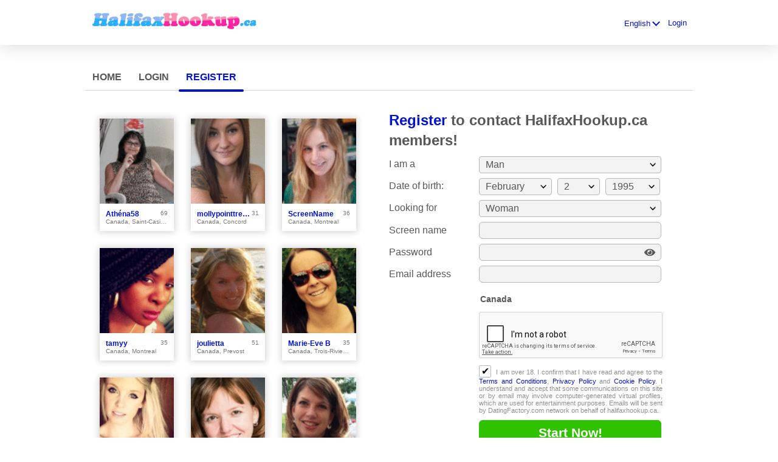

--- FILE ---
content_type: text/html; charset=utf-8
request_url: https://www.google.com/recaptcha/api2/anchor?ar=1&k=6LcYSSsUAAAAAPY2VqBtN-An2LJmXO_UHTqT6yQ9&co=aHR0cHM6Ly93d3cuaGFsaWZheGhvb2t1cC5jYTo0NDM.&hl=en&v=PoyoqOPhxBO7pBk68S4YbpHZ&size=normal&anchor-ms=20000&execute-ms=30000&cb=pg3a85avrgma
body_size: 49432
content:
<!DOCTYPE HTML><html dir="ltr" lang="en"><head><meta http-equiv="Content-Type" content="text/html; charset=UTF-8">
<meta http-equiv="X-UA-Compatible" content="IE=edge">
<title>reCAPTCHA</title>
<style type="text/css">
/* cyrillic-ext */
@font-face {
  font-family: 'Roboto';
  font-style: normal;
  font-weight: 400;
  font-stretch: 100%;
  src: url(//fonts.gstatic.com/s/roboto/v48/KFO7CnqEu92Fr1ME7kSn66aGLdTylUAMa3GUBHMdazTgWw.woff2) format('woff2');
  unicode-range: U+0460-052F, U+1C80-1C8A, U+20B4, U+2DE0-2DFF, U+A640-A69F, U+FE2E-FE2F;
}
/* cyrillic */
@font-face {
  font-family: 'Roboto';
  font-style: normal;
  font-weight: 400;
  font-stretch: 100%;
  src: url(//fonts.gstatic.com/s/roboto/v48/KFO7CnqEu92Fr1ME7kSn66aGLdTylUAMa3iUBHMdazTgWw.woff2) format('woff2');
  unicode-range: U+0301, U+0400-045F, U+0490-0491, U+04B0-04B1, U+2116;
}
/* greek-ext */
@font-face {
  font-family: 'Roboto';
  font-style: normal;
  font-weight: 400;
  font-stretch: 100%;
  src: url(//fonts.gstatic.com/s/roboto/v48/KFO7CnqEu92Fr1ME7kSn66aGLdTylUAMa3CUBHMdazTgWw.woff2) format('woff2');
  unicode-range: U+1F00-1FFF;
}
/* greek */
@font-face {
  font-family: 'Roboto';
  font-style: normal;
  font-weight: 400;
  font-stretch: 100%;
  src: url(//fonts.gstatic.com/s/roboto/v48/KFO7CnqEu92Fr1ME7kSn66aGLdTylUAMa3-UBHMdazTgWw.woff2) format('woff2');
  unicode-range: U+0370-0377, U+037A-037F, U+0384-038A, U+038C, U+038E-03A1, U+03A3-03FF;
}
/* math */
@font-face {
  font-family: 'Roboto';
  font-style: normal;
  font-weight: 400;
  font-stretch: 100%;
  src: url(//fonts.gstatic.com/s/roboto/v48/KFO7CnqEu92Fr1ME7kSn66aGLdTylUAMawCUBHMdazTgWw.woff2) format('woff2');
  unicode-range: U+0302-0303, U+0305, U+0307-0308, U+0310, U+0312, U+0315, U+031A, U+0326-0327, U+032C, U+032F-0330, U+0332-0333, U+0338, U+033A, U+0346, U+034D, U+0391-03A1, U+03A3-03A9, U+03B1-03C9, U+03D1, U+03D5-03D6, U+03F0-03F1, U+03F4-03F5, U+2016-2017, U+2034-2038, U+203C, U+2040, U+2043, U+2047, U+2050, U+2057, U+205F, U+2070-2071, U+2074-208E, U+2090-209C, U+20D0-20DC, U+20E1, U+20E5-20EF, U+2100-2112, U+2114-2115, U+2117-2121, U+2123-214F, U+2190, U+2192, U+2194-21AE, U+21B0-21E5, U+21F1-21F2, U+21F4-2211, U+2213-2214, U+2216-22FF, U+2308-230B, U+2310, U+2319, U+231C-2321, U+2336-237A, U+237C, U+2395, U+239B-23B7, U+23D0, U+23DC-23E1, U+2474-2475, U+25AF, U+25B3, U+25B7, U+25BD, U+25C1, U+25CA, U+25CC, U+25FB, U+266D-266F, U+27C0-27FF, U+2900-2AFF, U+2B0E-2B11, U+2B30-2B4C, U+2BFE, U+3030, U+FF5B, U+FF5D, U+1D400-1D7FF, U+1EE00-1EEFF;
}
/* symbols */
@font-face {
  font-family: 'Roboto';
  font-style: normal;
  font-weight: 400;
  font-stretch: 100%;
  src: url(//fonts.gstatic.com/s/roboto/v48/KFO7CnqEu92Fr1ME7kSn66aGLdTylUAMaxKUBHMdazTgWw.woff2) format('woff2');
  unicode-range: U+0001-000C, U+000E-001F, U+007F-009F, U+20DD-20E0, U+20E2-20E4, U+2150-218F, U+2190, U+2192, U+2194-2199, U+21AF, U+21E6-21F0, U+21F3, U+2218-2219, U+2299, U+22C4-22C6, U+2300-243F, U+2440-244A, U+2460-24FF, U+25A0-27BF, U+2800-28FF, U+2921-2922, U+2981, U+29BF, U+29EB, U+2B00-2BFF, U+4DC0-4DFF, U+FFF9-FFFB, U+10140-1018E, U+10190-1019C, U+101A0, U+101D0-101FD, U+102E0-102FB, U+10E60-10E7E, U+1D2C0-1D2D3, U+1D2E0-1D37F, U+1F000-1F0FF, U+1F100-1F1AD, U+1F1E6-1F1FF, U+1F30D-1F30F, U+1F315, U+1F31C, U+1F31E, U+1F320-1F32C, U+1F336, U+1F378, U+1F37D, U+1F382, U+1F393-1F39F, U+1F3A7-1F3A8, U+1F3AC-1F3AF, U+1F3C2, U+1F3C4-1F3C6, U+1F3CA-1F3CE, U+1F3D4-1F3E0, U+1F3ED, U+1F3F1-1F3F3, U+1F3F5-1F3F7, U+1F408, U+1F415, U+1F41F, U+1F426, U+1F43F, U+1F441-1F442, U+1F444, U+1F446-1F449, U+1F44C-1F44E, U+1F453, U+1F46A, U+1F47D, U+1F4A3, U+1F4B0, U+1F4B3, U+1F4B9, U+1F4BB, U+1F4BF, U+1F4C8-1F4CB, U+1F4D6, U+1F4DA, U+1F4DF, U+1F4E3-1F4E6, U+1F4EA-1F4ED, U+1F4F7, U+1F4F9-1F4FB, U+1F4FD-1F4FE, U+1F503, U+1F507-1F50B, U+1F50D, U+1F512-1F513, U+1F53E-1F54A, U+1F54F-1F5FA, U+1F610, U+1F650-1F67F, U+1F687, U+1F68D, U+1F691, U+1F694, U+1F698, U+1F6AD, U+1F6B2, U+1F6B9-1F6BA, U+1F6BC, U+1F6C6-1F6CF, U+1F6D3-1F6D7, U+1F6E0-1F6EA, U+1F6F0-1F6F3, U+1F6F7-1F6FC, U+1F700-1F7FF, U+1F800-1F80B, U+1F810-1F847, U+1F850-1F859, U+1F860-1F887, U+1F890-1F8AD, U+1F8B0-1F8BB, U+1F8C0-1F8C1, U+1F900-1F90B, U+1F93B, U+1F946, U+1F984, U+1F996, U+1F9E9, U+1FA00-1FA6F, U+1FA70-1FA7C, U+1FA80-1FA89, U+1FA8F-1FAC6, U+1FACE-1FADC, U+1FADF-1FAE9, U+1FAF0-1FAF8, U+1FB00-1FBFF;
}
/* vietnamese */
@font-face {
  font-family: 'Roboto';
  font-style: normal;
  font-weight: 400;
  font-stretch: 100%;
  src: url(//fonts.gstatic.com/s/roboto/v48/KFO7CnqEu92Fr1ME7kSn66aGLdTylUAMa3OUBHMdazTgWw.woff2) format('woff2');
  unicode-range: U+0102-0103, U+0110-0111, U+0128-0129, U+0168-0169, U+01A0-01A1, U+01AF-01B0, U+0300-0301, U+0303-0304, U+0308-0309, U+0323, U+0329, U+1EA0-1EF9, U+20AB;
}
/* latin-ext */
@font-face {
  font-family: 'Roboto';
  font-style: normal;
  font-weight: 400;
  font-stretch: 100%;
  src: url(//fonts.gstatic.com/s/roboto/v48/KFO7CnqEu92Fr1ME7kSn66aGLdTylUAMa3KUBHMdazTgWw.woff2) format('woff2');
  unicode-range: U+0100-02BA, U+02BD-02C5, U+02C7-02CC, U+02CE-02D7, U+02DD-02FF, U+0304, U+0308, U+0329, U+1D00-1DBF, U+1E00-1E9F, U+1EF2-1EFF, U+2020, U+20A0-20AB, U+20AD-20C0, U+2113, U+2C60-2C7F, U+A720-A7FF;
}
/* latin */
@font-face {
  font-family: 'Roboto';
  font-style: normal;
  font-weight: 400;
  font-stretch: 100%;
  src: url(//fonts.gstatic.com/s/roboto/v48/KFO7CnqEu92Fr1ME7kSn66aGLdTylUAMa3yUBHMdazQ.woff2) format('woff2');
  unicode-range: U+0000-00FF, U+0131, U+0152-0153, U+02BB-02BC, U+02C6, U+02DA, U+02DC, U+0304, U+0308, U+0329, U+2000-206F, U+20AC, U+2122, U+2191, U+2193, U+2212, U+2215, U+FEFF, U+FFFD;
}
/* cyrillic-ext */
@font-face {
  font-family: 'Roboto';
  font-style: normal;
  font-weight: 500;
  font-stretch: 100%;
  src: url(//fonts.gstatic.com/s/roboto/v48/KFO7CnqEu92Fr1ME7kSn66aGLdTylUAMa3GUBHMdazTgWw.woff2) format('woff2');
  unicode-range: U+0460-052F, U+1C80-1C8A, U+20B4, U+2DE0-2DFF, U+A640-A69F, U+FE2E-FE2F;
}
/* cyrillic */
@font-face {
  font-family: 'Roboto';
  font-style: normal;
  font-weight: 500;
  font-stretch: 100%;
  src: url(//fonts.gstatic.com/s/roboto/v48/KFO7CnqEu92Fr1ME7kSn66aGLdTylUAMa3iUBHMdazTgWw.woff2) format('woff2');
  unicode-range: U+0301, U+0400-045F, U+0490-0491, U+04B0-04B1, U+2116;
}
/* greek-ext */
@font-face {
  font-family: 'Roboto';
  font-style: normal;
  font-weight: 500;
  font-stretch: 100%;
  src: url(//fonts.gstatic.com/s/roboto/v48/KFO7CnqEu92Fr1ME7kSn66aGLdTylUAMa3CUBHMdazTgWw.woff2) format('woff2');
  unicode-range: U+1F00-1FFF;
}
/* greek */
@font-face {
  font-family: 'Roboto';
  font-style: normal;
  font-weight: 500;
  font-stretch: 100%;
  src: url(//fonts.gstatic.com/s/roboto/v48/KFO7CnqEu92Fr1ME7kSn66aGLdTylUAMa3-UBHMdazTgWw.woff2) format('woff2');
  unicode-range: U+0370-0377, U+037A-037F, U+0384-038A, U+038C, U+038E-03A1, U+03A3-03FF;
}
/* math */
@font-face {
  font-family: 'Roboto';
  font-style: normal;
  font-weight: 500;
  font-stretch: 100%;
  src: url(//fonts.gstatic.com/s/roboto/v48/KFO7CnqEu92Fr1ME7kSn66aGLdTylUAMawCUBHMdazTgWw.woff2) format('woff2');
  unicode-range: U+0302-0303, U+0305, U+0307-0308, U+0310, U+0312, U+0315, U+031A, U+0326-0327, U+032C, U+032F-0330, U+0332-0333, U+0338, U+033A, U+0346, U+034D, U+0391-03A1, U+03A3-03A9, U+03B1-03C9, U+03D1, U+03D5-03D6, U+03F0-03F1, U+03F4-03F5, U+2016-2017, U+2034-2038, U+203C, U+2040, U+2043, U+2047, U+2050, U+2057, U+205F, U+2070-2071, U+2074-208E, U+2090-209C, U+20D0-20DC, U+20E1, U+20E5-20EF, U+2100-2112, U+2114-2115, U+2117-2121, U+2123-214F, U+2190, U+2192, U+2194-21AE, U+21B0-21E5, U+21F1-21F2, U+21F4-2211, U+2213-2214, U+2216-22FF, U+2308-230B, U+2310, U+2319, U+231C-2321, U+2336-237A, U+237C, U+2395, U+239B-23B7, U+23D0, U+23DC-23E1, U+2474-2475, U+25AF, U+25B3, U+25B7, U+25BD, U+25C1, U+25CA, U+25CC, U+25FB, U+266D-266F, U+27C0-27FF, U+2900-2AFF, U+2B0E-2B11, U+2B30-2B4C, U+2BFE, U+3030, U+FF5B, U+FF5D, U+1D400-1D7FF, U+1EE00-1EEFF;
}
/* symbols */
@font-face {
  font-family: 'Roboto';
  font-style: normal;
  font-weight: 500;
  font-stretch: 100%;
  src: url(//fonts.gstatic.com/s/roboto/v48/KFO7CnqEu92Fr1ME7kSn66aGLdTylUAMaxKUBHMdazTgWw.woff2) format('woff2');
  unicode-range: U+0001-000C, U+000E-001F, U+007F-009F, U+20DD-20E0, U+20E2-20E4, U+2150-218F, U+2190, U+2192, U+2194-2199, U+21AF, U+21E6-21F0, U+21F3, U+2218-2219, U+2299, U+22C4-22C6, U+2300-243F, U+2440-244A, U+2460-24FF, U+25A0-27BF, U+2800-28FF, U+2921-2922, U+2981, U+29BF, U+29EB, U+2B00-2BFF, U+4DC0-4DFF, U+FFF9-FFFB, U+10140-1018E, U+10190-1019C, U+101A0, U+101D0-101FD, U+102E0-102FB, U+10E60-10E7E, U+1D2C0-1D2D3, U+1D2E0-1D37F, U+1F000-1F0FF, U+1F100-1F1AD, U+1F1E6-1F1FF, U+1F30D-1F30F, U+1F315, U+1F31C, U+1F31E, U+1F320-1F32C, U+1F336, U+1F378, U+1F37D, U+1F382, U+1F393-1F39F, U+1F3A7-1F3A8, U+1F3AC-1F3AF, U+1F3C2, U+1F3C4-1F3C6, U+1F3CA-1F3CE, U+1F3D4-1F3E0, U+1F3ED, U+1F3F1-1F3F3, U+1F3F5-1F3F7, U+1F408, U+1F415, U+1F41F, U+1F426, U+1F43F, U+1F441-1F442, U+1F444, U+1F446-1F449, U+1F44C-1F44E, U+1F453, U+1F46A, U+1F47D, U+1F4A3, U+1F4B0, U+1F4B3, U+1F4B9, U+1F4BB, U+1F4BF, U+1F4C8-1F4CB, U+1F4D6, U+1F4DA, U+1F4DF, U+1F4E3-1F4E6, U+1F4EA-1F4ED, U+1F4F7, U+1F4F9-1F4FB, U+1F4FD-1F4FE, U+1F503, U+1F507-1F50B, U+1F50D, U+1F512-1F513, U+1F53E-1F54A, U+1F54F-1F5FA, U+1F610, U+1F650-1F67F, U+1F687, U+1F68D, U+1F691, U+1F694, U+1F698, U+1F6AD, U+1F6B2, U+1F6B9-1F6BA, U+1F6BC, U+1F6C6-1F6CF, U+1F6D3-1F6D7, U+1F6E0-1F6EA, U+1F6F0-1F6F3, U+1F6F7-1F6FC, U+1F700-1F7FF, U+1F800-1F80B, U+1F810-1F847, U+1F850-1F859, U+1F860-1F887, U+1F890-1F8AD, U+1F8B0-1F8BB, U+1F8C0-1F8C1, U+1F900-1F90B, U+1F93B, U+1F946, U+1F984, U+1F996, U+1F9E9, U+1FA00-1FA6F, U+1FA70-1FA7C, U+1FA80-1FA89, U+1FA8F-1FAC6, U+1FACE-1FADC, U+1FADF-1FAE9, U+1FAF0-1FAF8, U+1FB00-1FBFF;
}
/* vietnamese */
@font-face {
  font-family: 'Roboto';
  font-style: normal;
  font-weight: 500;
  font-stretch: 100%;
  src: url(//fonts.gstatic.com/s/roboto/v48/KFO7CnqEu92Fr1ME7kSn66aGLdTylUAMa3OUBHMdazTgWw.woff2) format('woff2');
  unicode-range: U+0102-0103, U+0110-0111, U+0128-0129, U+0168-0169, U+01A0-01A1, U+01AF-01B0, U+0300-0301, U+0303-0304, U+0308-0309, U+0323, U+0329, U+1EA0-1EF9, U+20AB;
}
/* latin-ext */
@font-face {
  font-family: 'Roboto';
  font-style: normal;
  font-weight: 500;
  font-stretch: 100%;
  src: url(//fonts.gstatic.com/s/roboto/v48/KFO7CnqEu92Fr1ME7kSn66aGLdTylUAMa3KUBHMdazTgWw.woff2) format('woff2');
  unicode-range: U+0100-02BA, U+02BD-02C5, U+02C7-02CC, U+02CE-02D7, U+02DD-02FF, U+0304, U+0308, U+0329, U+1D00-1DBF, U+1E00-1E9F, U+1EF2-1EFF, U+2020, U+20A0-20AB, U+20AD-20C0, U+2113, U+2C60-2C7F, U+A720-A7FF;
}
/* latin */
@font-face {
  font-family: 'Roboto';
  font-style: normal;
  font-weight: 500;
  font-stretch: 100%;
  src: url(//fonts.gstatic.com/s/roboto/v48/KFO7CnqEu92Fr1ME7kSn66aGLdTylUAMa3yUBHMdazQ.woff2) format('woff2');
  unicode-range: U+0000-00FF, U+0131, U+0152-0153, U+02BB-02BC, U+02C6, U+02DA, U+02DC, U+0304, U+0308, U+0329, U+2000-206F, U+20AC, U+2122, U+2191, U+2193, U+2212, U+2215, U+FEFF, U+FFFD;
}
/* cyrillic-ext */
@font-face {
  font-family: 'Roboto';
  font-style: normal;
  font-weight: 900;
  font-stretch: 100%;
  src: url(//fonts.gstatic.com/s/roboto/v48/KFO7CnqEu92Fr1ME7kSn66aGLdTylUAMa3GUBHMdazTgWw.woff2) format('woff2');
  unicode-range: U+0460-052F, U+1C80-1C8A, U+20B4, U+2DE0-2DFF, U+A640-A69F, U+FE2E-FE2F;
}
/* cyrillic */
@font-face {
  font-family: 'Roboto';
  font-style: normal;
  font-weight: 900;
  font-stretch: 100%;
  src: url(//fonts.gstatic.com/s/roboto/v48/KFO7CnqEu92Fr1ME7kSn66aGLdTylUAMa3iUBHMdazTgWw.woff2) format('woff2');
  unicode-range: U+0301, U+0400-045F, U+0490-0491, U+04B0-04B1, U+2116;
}
/* greek-ext */
@font-face {
  font-family: 'Roboto';
  font-style: normal;
  font-weight: 900;
  font-stretch: 100%;
  src: url(//fonts.gstatic.com/s/roboto/v48/KFO7CnqEu92Fr1ME7kSn66aGLdTylUAMa3CUBHMdazTgWw.woff2) format('woff2');
  unicode-range: U+1F00-1FFF;
}
/* greek */
@font-face {
  font-family: 'Roboto';
  font-style: normal;
  font-weight: 900;
  font-stretch: 100%;
  src: url(//fonts.gstatic.com/s/roboto/v48/KFO7CnqEu92Fr1ME7kSn66aGLdTylUAMa3-UBHMdazTgWw.woff2) format('woff2');
  unicode-range: U+0370-0377, U+037A-037F, U+0384-038A, U+038C, U+038E-03A1, U+03A3-03FF;
}
/* math */
@font-face {
  font-family: 'Roboto';
  font-style: normal;
  font-weight: 900;
  font-stretch: 100%;
  src: url(//fonts.gstatic.com/s/roboto/v48/KFO7CnqEu92Fr1ME7kSn66aGLdTylUAMawCUBHMdazTgWw.woff2) format('woff2');
  unicode-range: U+0302-0303, U+0305, U+0307-0308, U+0310, U+0312, U+0315, U+031A, U+0326-0327, U+032C, U+032F-0330, U+0332-0333, U+0338, U+033A, U+0346, U+034D, U+0391-03A1, U+03A3-03A9, U+03B1-03C9, U+03D1, U+03D5-03D6, U+03F0-03F1, U+03F4-03F5, U+2016-2017, U+2034-2038, U+203C, U+2040, U+2043, U+2047, U+2050, U+2057, U+205F, U+2070-2071, U+2074-208E, U+2090-209C, U+20D0-20DC, U+20E1, U+20E5-20EF, U+2100-2112, U+2114-2115, U+2117-2121, U+2123-214F, U+2190, U+2192, U+2194-21AE, U+21B0-21E5, U+21F1-21F2, U+21F4-2211, U+2213-2214, U+2216-22FF, U+2308-230B, U+2310, U+2319, U+231C-2321, U+2336-237A, U+237C, U+2395, U+239B-23B7, U+23D0, U+23DC-23E1, U+2474-2475, U+25AF, U+25B3, U+25B7, U+25BD, U+25C1, U+25CA, U+25CC, U+25FB, U+266D-266F, U+27C0-27FF, U+2900-2AFF, U+2B0E-2B11, U+2B30-2B4C, U+2BFE, U+3030, U+FF5B, U+FF5D, U+1D400-1D7FF, U+1EE00-1EEFF;
}
/* symbols */
@font-face {
  font-family: 'Roboto';
  font-style: normal;
  font-weight: 900;
  font-stretch: 100%;
  src: url(//fonts.gstatic.com/s/roboto/v48/KFO7CnqEu92Fr1ME7kSn66aGLdTylUAMaxKUBHMdazTgWw.woff2) format('woff2');
  unicode-range: U+0001-000C, U+000E-001F, U+007F-009F, U+20DD-20E0, U+20E2-20E4, U+2150-218F, U+2190, U+2192, U+2194-2199, U+21AF, U+21E6-21F0, U+21F3, U+2218-2219, U+2299, U+22C4-22C6, U+2300-243F, U+2440-244A, U+2460-24FF, U+25A0-27BF, U+2800-28FF, U+2921-2922, U+2981, U+29BF, U+29EB, U+2B00-2BFF, U+4DC0-4DFF, U+FFF9-FFFB, U+10140-1018E, U+10190-1019C, U+101A0, U+101D0-101FD, U+102E0-102FB, U+10E60-10E7E, U+1D2C0-1D2D3, U+1D2E0-1D37F, U+1F000-1F0FF, U+1F100-1F1AD, U+1F1E6-1F1FF, U+1F30D-1F30F, U+1F315, U+1F31C, U+1F31E, U+1F320-1F32C, U+1F336, U+1F378, U+1F37D, U+1F382, U+1F393-1F39F, U+1F3A7-1F3A8, U+1F3AC-1F3AF, U+1F3C2, U+1F3C4-1F3C6, U+1F3CA-1F3CE, U+1F3D4-1F3E0, U+1F3ED, U+1F3F1-1F3F3, U+1F3F5-1F3F7, U+1F408, U+1F415, U+1F41F, U+1F426, U+1F43F, U+1F441-1F442, U+1F444, U+1F446-1F449, U+1F44C-1F44E, U+1F453, U+1F46A, U+1F47D, U+1F4A3, U+1F4B0, U+1F4B3, U+1F4B9, U+1F4BB, U+1F4BF, U+1F4C8-1F4CB, U+1F4D6, U+1F4DA, U+1F4DF, U+1F4E3-1F4E6, U+1F4EA-1F4ED, U+1F4F7, U+1F4F9-1F4FB, U+1F4FD-1F4FE, U+1F503, U+1F507-1F50B, U+1F50D, U+1F512-1F513, U+1F53E-1F54A, U+1F54F-1F5FA, U+1F610, U+1F650-1F67F, U+1F687, U+1F68D, U+1F691, U+1F694, U+1F698, U+1F6AD, U+1F6B2, U+1F6B9-1F6BA, U+1F6BC, U+1F6C6-1F6CF, U+1F6D3-1F6D7, U+1F6E0-1F6EA, U+1F6F0-1F6F3, U+1F6F7-1F6FC, U+1F700-1F7FF, U+1F800-1F80B, U+1F810-1F847, U+1F850-1F859, U+1F860-1F887, U+1F890-1F8AD, U+1F8B0-1F8BB, U+1F8C0-1F8C1, U+1F900-1F90B, U+1F93B, U+1F946, U+1F984, U+1F996, U+1F9E9, U+1FA00-1FA6F, U+1FA70-1FA7C, U+1FA80-1FA89, U+1FA8F-1FAC6, U+1FACE-1FADC, U+1FADF-1FAE9, U+1FAF0-1FAF8, U+1FB00-1FBFF;
}
/* vietnamese */
@font-face {
  font-family: 'Roboto';
  font-style: normal;
  font-weight: 900;
  font-stretch: 100%;
  src: url(//fonts.gstatic.com/s/roboto/v48/KFO7CnqEu92Fr1ME7kSn66aGLdTylUAMa3OUBHMdazTgWw.woff2) format('woff2');
  unicode-range: U+0102-0103, U+0110-0111, U+0128-0129, U+0168-0169, U+01A0-01A1, U+01AF-01B0, U+0300-0301, U+0303-0304, U+0308-0309, U+0323, U+0329, U+1EA0-1EF9, U+20AB;
}
/* latin-ext */
@font-face {
  font-family: 'Roboto';
  font-style: normal;
  font-weight: 900;
  font-stretch: 100%;
  src: url(//fonts.gstatic.com/s/roboto/v48/KFO7CnqEu92Fr1ME7kSn66aGLdTylUAMa3KUBHMdazTgWw.woff2) format('woff2');
  unicode-range: U+0100-02BA, U+02BD-02C5, U+02C7-02CC, U+02CE-02D7, U+02DD-02FF, U+0304, U+0308, U+0329, U+1D00-1DBF, U+1E00-1E9F, U+1EF2-1EFF, U+2020, U+20A0-20AB, U+20AD-20C0, U+2113, U+2C60-2C7F, U+A720-A7FF;
}
/* latin */
@font-face {
  font-family: 'Roboto';
  font-style: normal;
  font-weight: 900;
  font-stretch: 100%;
  src: url(//fonts.gstatic.com/s/roboto/v48/KFO7CnqEu92Fr1ME7kSn66aGLdTylUAMa3yUBHMdazQ.woff2) format('woff2');
  unicode-range: U+0000-00FF, U+0131, U+0152-0153, U+02BB-02BC, U+02C6, U+02DA, U+02DC, U+0304, U+0308, U+0329, U+2000-206F, U+20AC, U+2122, U+2191, U+2193, U+2212, U+2215, U+FEFF, U+FFFD;
}

</style>
<link rel="stylesheet" type="text/css" href="https://www.gstatic.com/recaptcha/releases/PoyoqOPhxBO7pBk68S4YbpHZ/styles__ltr.css">
<script nonce="dqK3ijrA-rLyGLXd3iJcKg" type="text/javascript">window['__recaptcha_api'] = 'https://www.google.com/recaptcha/api2/';</script>
<script type="text/javascript" src="https://www.gstatic.com/recaptcha/releases/PoyoqOPhxBO7pBk68S4YbpHZ/recaptcha__en.js" nonce="dqK3ijrA-rLyGLXd3iJcKg">
      
    </script></head>
<body><div id="rc-anchor-alert" class="rc-anchor-alert"></div>
<input type="hidden" id="recaptcha-token" value="[base64]">
<script type="text/javascript" nonce="dqK3ijrA-rLyGLXd3iJcKg">
      recaptcha.anchor.Main.init("[\x22ainput\x22,[\x22bgdata\x22,\x22\x22,\[base64]/[base64]/[base64]/[base64]/cjw8ejpyPj4+eil9Y2F0Y2gobCl7dGhyb3cgbDt9fSxIPWZ1bmN0aW9uKHcsdCx6KXtpZih3PT0xOTR8fHc9PTIwOCl0LnZbd10/dC52W3ddLmNvbmNhdCh6KTp0LnZbd109b2Yoeix0KTtlbHNle2lmKHQuYkImJnchPTMxNylyZXR1cm47dz09NjZ8fHc9PTEyMnx8dz09NDcwfHx3PT00NHx8dz09NDE2fHx3PT0zOTd8fHc9PTQyMXx8dz09Njh8fHc9PTcwfHx3PT0xODQ/[base64]/[base64]/[base64]/bmV3IGRbVl0oSlswXSk6cD09Mj9uZXcgZFtWXShKWzBdLEpbMV0pOnA9PTM/bmV3IGRbVl0oSlswXSxKWzFdLEpbMl0pOnA9PTQ/[base64]/[base64]/[base64]/[base64]\x22,\[base64]\\u003d\\u003d\x22,\x22w6nChsKAI07DpRJrWgPCpADDocKPwrXCuj7CmsKfw6fClX/[base64]/Q8OwT8O6QXhUecOewpDCkGBweMKueMOLYcOrw40nw61Zw7bCnHYMwpl7woPDngvCvMOCAETCtQ04w6DCgMORw6Jvw6p1w6VeDsKqwqh/[base64]/NcOqLMOKG8Oiwo7ChsKLw40swrfDpy8Zw5p+wrAjw7Q7wp7DsyzDuhHDgcOawqrCkFAVwrDDqMOFO3BvwrXDg3rChxjDnXvDvFJkwpMGw5cXw60hHR52FUZoPsO+JsOnwpkGw6DCh0xjJCs/[base64]/MCzCtsKtUMObY8KsdMKFwpnDozfCuw3Dj1ZxQndWNcKeYgfClRHDiHbDkcOzOsOdd8OYwpo+U3zDmsO8w6rDicKOH8KFwrh2wpbDuRfCshFqAERIwoDDhMOjw5/Cr8Kpwo5lw7xAHcKrKG/CpMOrw6oRwpDCvUPCq30Mw6vDsnJ5SMK8wqPCjR9mwpc9FcKBw7QOAQN7XCkeWMKGSFcLbMOLwrMxSFtNw6d2w7HCp8K5ZsOZw6bDkTXDoMKBOsKpwqc/[base64]/B8K7F8K+woHChGMcFyrDjMKdIz3ChzIJHsOGw4fDp8K5bkLDp0nDgsKAaMKuXnvDksOKbMOlwrrDlEdtwo7CocKfb8K3YMOUwoDCuSlVdSDDth/CtTktw6QLw7nCpcKsGMKtZ8KSwp1sAGp5woHCk8Kkw57CmMONwq4uDBgbCMOTGMKxw6BbcVBmwq9pw67DrMODw5EzwpbCtgl8w43CuGoMw6/Dl8OGHV7Du8KtwoBXw7PDn2/CvVTCi8OGwpNBwqrDkUjDtcOywos6CsOUCC7DksKswoJMB8KcK8K/wpN7w65zBsODw5VwwptdURvCgBhOwr4xJGbCgTd+ZQ3CmDjDg1Azwr9Yw5HDu3gfa8KzR8OiKT/CnMK0wrHDmBQiwpXDr8OQX8OTAcK+JQcUw7XCpMKoCcOkwrQ8wo09w6LDtzHCnBIranlvYMOiw7dPE8ODw6rDl8OZw5dqFgtjwo3CpB3Dl8KUaGNIPxDCkhTDhSg3QXlSw4XDlUByXMKga8KfKj/CjcO6w4nDjTzDnsO/[base64]/Cu8KIMcKywqcawrTDu8OwQMK2wpPCrB3CiMO5B1R4PRVDw4jCgwvCrMKbwppOw6/CocKNwp3ClcKaw6UqOiAQwo4iwr90CiIlT8OoD37ChVN9VsOHwqsPw6UIw5nCoSjDrcOgNk7CgsKvwrZswrh2PsKywo/Ch1RLCsKqwpRNT0PCigstw5rDnD3DiMOZNsKIFsKhEsOAw60ewrLCtcOxLcODwozCssKXR3sywp4hwqDDhMOEFcO2wrpCwqbDlcKXwpglWlzCt8OUecOyHMOIQUtmw5FSXlg9wpjDucKrwoNdRsKeLsO/[base64]/DrE/CgsKXw5HDpxbCh8OvwqDDl8KwOGI2w6hlw5hjUMOccy7DhMKIQgfDkMOGKGjClDjDp8KuB8OmOEkJwpHClnUKw68mwp0dwpPCqgbDn8K0MsKDwpYNbjAbcsOqQsKrPHPDsH5WwrA6SVNWw5rCvcKqYXLCoEXDvcK4JE/[base64]/DtMOQFyNqdcKyBsOcVsKuLjN7LcK7w6fCjRDDrMOEwpt/HcKdBEY4QMOKwojCkMOGTsOhw70xUcOLw6ogekzDrWbDhcOgwrRFUcKiw409FRBGw7o8DMKBAMOrw6shTsK3KhYiwpHCuMOawox1w4nCncKRB1TCnTTCt3UYJsKGw7sIwobCsVNjS2UpBW8jwpojG3xQCcOTEns/Q1PCpMKwdsKMwrjClsOyw4vDkSUEC8KSwpDDuSxbIcO2w6xaMV7DlQhnIE8nw5fDhcO1wpbDmV3DtilIA8KZXUsZwoLDqwZIwqzDoD3CsXBqwonCrS0VGBvDmGBOwo3DtH/[base64]/[base64]/[base64]/NMOrGH5kLMKpwoR3FsObw7fDt8KNw4EYCMKcw7RUAGRfXcOKakLCjsKVwp9zw7x0w7vDucOlIsKOd1fDicOYwrUuGsK9WQx3M8K/YC0iEkccdsK0TnzCshbCiylQE1LCj2czwpRTw5Ejw7zCncKAwoPChcKuTMK0Pm3DtXrCohkcesKqVsKkUykew4fDjRdzXsK8w5NbwrIIw4tpwqgXw5/[base64]/CnAHCoBkDwpPDssOOScKWw5LCp8Kkw7vClRTDkFxBMcKBJzzCtT3DpE80W8KpLj1ew61GMiZOAMOVwpDCs8KMf8Kzw43DjFkfwpktwqzClUvDgsOFwopcwpLDhRPCiTrDml5+UMOwOEjCsjXDkz3Ck8Orw6Izw4zCk8OQOAHDrj5Ow5YfTcOLG0/[base64]/DrTTDpcKRax1FR8OpNQjCgXvDrT1YViU/w7HDtMK+wpvCkyDDmMKvw5N1AcKZw4nCvH7CtsKpU8Ksw4cCOMKdwqrDvlPCpCHCmsKtwpDCrBXDt8KQZsOnw6/DlWA3B8KswrpibcOJQT9ycMKLw7Qowp5Hw6PDjHADwpnDnlNzaX95GsKuGDBAFlnDmG1TXwhiEQErSQXDsRnDtyrCoj7Cs8K+N0TDjyPDq3hgw4zDnQE0wrIZw7nDvUbDh3pja23Cp1cPwoTDnW/Du8OeKVHDoGRAw6x8NxrDhMKxw7dIw4TCgBEKHCE/[base64]/CvRHChF3DnsK5DMKkwoQ+EyTCsTjCh8Obwp7CoMKcw6bCslPCk8OCwpjDr8KXwqnCrMK4QcKHZEYmNyXDtsKDw4vDqkJvWhAAJcODJhIwwrHDgh7DicOWwp3Dj8OBw4XDozvDqwESw6fCoT7DjW59w6vCksKhI8KWw57DnMONw48Lwo1Lw5/CiV5+w4pZwpZwesKLwp/[base64]/Dq8OMwqUVRTkvUko9PMKbw6zDu8KDw47CiMKxw5dMwp0JMjwpY2nCiwl4wp4MJMOnwpvCiQfDqsK2cUbCh8KGwovCt8K3eMOzw4PDtsOxwq/Dok/CjzwpwoDCiMO2woY9w6EVw5nCu8Kgw58XY8KjGsOabMKSw6XDh3UjVGBZwrTCkQ8sw4HCqcKcw5s/OcOVw5IOw63CjsKlw4VEwqwyaxsZDMOUw7B7wq84YEfDo8OaFDcDwqhLB1DDiMO3w7QXIsKxwqvCjXU/w4liw7XCjnTDsGRDw4HDhBlvOUZ0XXVvQsKVwo4nwqoKcMO2woYHwodIXALDgsKmw5QZw4d0FMKqw4zDnj9RwojDuGXDiChQJTImw6AJGcKsA8Kiw5MMw7IrIcOlw7PCrjzCnzPCtMKqw57ClsOPSynDjwHCgiR/wo0Hw5lCMxIiwq7DvMKgB3J2TMO4w6RoE1wmwp0LRTfCskNQVMOEwroswrhVecO9dcK3YxMYw77CpitSICI9Z8Ocw6krccKJw7TCt148w7/Cj8Oww4tow6dhworCucKHwpvClsOnDEfDk8KvwqBDwpNXwpR/wodmS8KVacOiw6A8w6M6MifCrm/[base64]/[base64]/FMKpw5Ipw7bDsn/[base64]/DumjChWDDkDbCuDHCocKsdsOdw5QqwqDDk0HDlMKnwqh9wpXCvcOjDX5OM8OJK8OdwrQNwrEXw7k4LWjDjjHDjMKIeCTCp8OYRWtSwr9LQMKvw6ILw5F8XGAQw4LDhE/DoWDDjsODEcKCJlzDgmpqZMKMw4jDisOPwrDCiClGKhnDg0jCnsK7w4rDjnnChQXCosK6SADDgmTDvl7DtxrCk0jCpsKpw60ATsK1ImvCkikqCgfCoMKqw7cowo4jbcOawodbwrbCncOawpEkwq7Dj8OfwrPCqjfCgEgGwpHClXHCmQtBU15BLWsvwrk/WsOYwppmwr1QwqXDqBTDtVwXICFLw4DCh8OWBwcOwqjDkMKBw6LClcOvDzPCr8KdZkHCghjDgUTDlsOkw7bClg9HwrIbeCVOFMOCDjbDvnQBBknDkcKTwo/DtcKNVz7DucKEw6EDHMKxw5/Dk8Ofw6HCrsKXdMONwpZJw6sqwrvCjMKxwofDpsKUw7PDocKOwpTCrB9gFC/CssOwRMKLCldtwpF4wonDh8KPw57DsW/CrMKFw5/ChDZUehAUOAPDokbCm8KDw6tawqYnCMK7wrfCkcOyw68Cw51kw6Y0wq1lwoZmFsKnAMKYDcOeYMKPw5guIcOSe8O9wpjDpRPCusOsFC7Cj8Opw55kwoZoXEhQdhjDh2dGwqbCp8OCW3ghwo/CuxTDsSYwYcKLRUpubCY8LsKPYEVKbsOYCMO/[base64]/DnMKMw4kMwoRrBxTCr8OGwoDDtCUOwqbCqCXDkcOSKFxmw71uccOXw79PV8O/NsKEBcKRwrvCssO6wqooJ8OTw5clB0bCkzIuZ23CuxgWVsKjTsO9ZDwWw5Qdwq3DhsOAScOZw7DDjMOWdsOua8K2esKlwrTDikjDnB0raDoOwrbCj8KaBcKvwo/[base64]/wqwFw4bDtVPCtsOzfsKEEMOdMBrDnsKtwpdoGVDDtXBBw7Ziw5DDnn8aw4oXEFZmT2zCjiI7OcKVJsKYw5RracObw5PDg8O1wqJxYADCiMODwozCjMK8WsKlDQ1gMmsBwqsCw6E8w6Z+wqrCgR/CrMKJw7wtwrxiAMOTLV3DqjZQwoTDmMO9wojClCnCnVkHY8K2fcKyesOgZ8KsCkzCglddOjVuaGfDlgxDwo3ClsOPYsK3w68IVcOGK8KhFsKcVAtNQSJHDizDrSEgwrBsw4bCmlprLsKbw5fDocOEHMK3w5FqCkwHB8OAwp/[base64]/E8OPR8OkwpfCtAoGLxjCnX/CqX8Tw5ojw6vDhyZ8ampRKMOXwo5Dw5Enwpo3w7zCuRDCjg7CisK+w7HDsw4DV8KWwpDCjxckMsOmw4PDrsKfw4TDonzCixNZUsOFEMKqPsKpw4bDn8KdLyp1wr/Ch8OEdnsNDsKeJC3CjmYIw5htX0o3QMOsax3Cl0PCisOKD8OaXxPDlF0oYsKffcKMwo/CjVtuZsKWwpLCs8K8w7rDnzx/w5ZkNsOaw7pdAEHDlwpWP0JUw45Iwqw5fsOIGj1HKcKaQ07Dk3g/[base64]/DiD3DqMK4LMK/TzYYw5YFfDrCk2B9woN0w4HDjsKtOWbDr0/Cg8KrdcKTSsOOw5k2YcO6DMKDUmHDiwdacsOMwrDCtQ4vw47DocO+d8KtFMKoHXVQw5stwrt7w7AGIis4elfCmCDCqMK3PBcFwo/CusKxwq/[base64]/[base64]/[base64]/w5/DgHPDpsK2JCcPw7dqw6sbcMOow7NaVHPCqDRZw4cqa8O7W3TCkRrClBLDlQUeA8KyE8KgccO3eMOBasOCw71XJ3spIRfCjcOLSwXDlsKlw5/DvzPCgsOSw69iZAzDrHbConx+wo95ecKEW8ORwoJLTWo5YsOJwqVcHsKwUQHDonrDvBMLUigyfMOnwrxcUcKbwoNlwo0ww7XChFtawrpxfUDDlMO/[base64]/CiFJUw486N0M7RSt1w6PCr8KWEFYWwpPCryUbw5sBwoHDksO8dTbCjcKVwrLCiEXCjRpZw7nCmcKdCMOfw4nCk8OSwo5ewrd4EsOqBMKoBsONwr7Cv8Kjw4nDiVDCrT/DssOyEMK5w7PCqsKmQ8OjwroGQzzChRPDjkB/wozClRFXwq/DrMO1CsOTXMOjMCvDr0LClsOvOsONwow1w7LCgsKbwpTDiQ80SsOMDk/[base64]/w4rCgnrCqMKGE8O3HmBEPsKyF8O1wpbDqn7ChcO9fMKODCDCkcKRwp/[base64]/[base64]/PHvDmAoQFG0WS8K5w7XCrMK6w5ViMQTClMKOXGJBw78yS3/DknHCkMKJU8K1WsOcf8K9w67CjlvDnHnChMKjwqFqw618BsKdwqfCjQ/DmFPDvlXDoWzDqyrCn13DiSI0AwfDqTkgMRVBOcO2Tx3DoMO6wo/[base64]/[base64]/MsKnWcONesO/w43CtsK8w4vChnMRw6QgNVVHXxI+XcKQRMK0CsKUXcOMQyUFwrQ0wp/CpMKiEcOiIcOrwqdVQ8OqwoUmwpjCjMOEwpp8w58/wpDDgDMfTwzDmcO0dMOrw6fDlMKsbsKhYMKbck3DicKVwqjChlNmw5PDscOsGcKZw7IWWMKpwozCqhMHH2VNw7UmaG7DgHZOw5fCpsKZwrQWwq3Dl8OIwqnClsKdL2/CijTCgwLDhcK/w5dDccKRecKewrVBHzzCgk/Cq0M0wqJ9PiDCs8KIw63DmTMnIA1aw7dowoBhwp1JZ2jCo2HCplIywoonw4Ixw6kiw6XDhGXCgcKcwpvCpMOzVWQ8w5HCgD/DtcKLwp3CvgjCom0CV3xow5vCtxXDrSYSLsOuX8Orw6lwGsOJw47ClsKRPMOACH56LgwoE8KKY8KxwoF+NR3CsMOwwoM3CDohw60tSlHDkGPDi2g8w4vDgsKtASrCkhMoc8O1ecOzw7DDjE8bw4BPw5/CrxN5AsOUwo/ChMOzwrPDucK/w6BdMsOswo1EwrHClBJCUR4CEsKkw4rDosOuwr/DgcOUH1cQTUhFDsKWwp5ow6ZYwozDvMOPw5TChW1qw5BJw4DDi8KAw6nCjsKFAjEiwo0yOyA/wr3Dm0F8woF8w5jDh8Kpw7pFYGwmWMK9w6dBwp1LFA1mJcOCw7AQPHIYQTPCn0rDtBojw7LCoEbDqcOBC3xMRMK8wqfCnwPCmwYCJxXDl8K8wrFPw6BPZMK0wobDjcOcwofCuMOfwpjDusO+KMOPwq/DhhDCgMK1w6APRMKKeEpewoDDicKvw4nCqVjDhj1ew6fDo2wbw6QYw7/CnMOnaQTCncOGw79pwpnChzciXBfDilDDtsKjw5DDu8K4FsK8w4xtG8Kdw7fCj8O8dzjDrE/Cl1Jlw4zDvjrCgsKhIGh5emPCpcKDG8KkcAvDgTXCrsOIw4Auw7rCslDDmmRbwrLDkHvCgmvDhsOrW8OMw5PDkGQHBHzDhXY6PsO+ZMKOd3czJU3CoVI7TAbCih4OwqQtwr7Ch8OFNMO4wpLCmMKAwozCtFAqNMK3Rm/DtAM8w5bCncK7cWcObcKGwrYNw5gpCR/Dm8KzV8KrdE7CuWHDpcKiw59VGXM4AAxKwoR8woBowo/DhcKzw4PClx3CiABLFcKLw4YjdQvCssO3wqhhFDZZwpwDa8K/[base64]/CocOlbcKtNjo7wrrDvsOsw4UWfcOzwqRFH8Otw4VgJsKGw6MadcOEXWkCw6hdwpjClMKcw57Dh8KHV8Oywq/Cu31jw7zCoVTCscK4a8KRFMOTwpc2AsKiCMKowqI0FcOpw7DDr8KGaEQ4wqttDsOQwq5rw7hSwonDuxPCt3HCvsKywp/ChsKGwrPCgy7CusKJw7PCrcOHM8Olf0ojPkBDJEDDlngrw7/CvV7DvcOLPi0mccKrfgzDuRXCvT/DtsO9GMKPaz7DhsKwYSDCrsOePsOdRWLCs1TDil3DqTVEfMK5w7tQw6zCiMOpw7zCgVbDtRZpECdlNW5BWsKtGRVew4/[base64]/Cg2N4GcKDE2xcCC7Cq8OnwpMmw5fCisKtAkvChRUZJcO0wqlGw4Mxwow5wr7DncK3MnfDqMO2w6nDrHPDiMO6XMOkwoEzw77DtnPDq8KOFMKdHXZ2HsKawqvDh05AYcKdZMORw7p5d8OtAjxnM8OYDMOww6PDvjdoHURTw7fDpsKbQV/CsMOOw5PDhx7CsVTDpBHCqh4SwonDscKyw7jDtTU2EXVdwrRIfMKHwrANw67DvzjDhFTDu0psfB/CksK3w6LDvsOpaQ7Dm13Cl2DDvA/Ck8KzY8KfCsOqwo5hCsKDw4UgcMKzwrAUTcOrw6RCVFhZbEbCmMO/[base64]/DiMOVLCjDmMKBwrfCjsKrw7DDiTIOXE8/[base64]/LmvDsQlnC0BaGsKmB8OQXMKrw4/DqxrDtMOcw7vDmmYEGwJtw7nDicK+A8ObQsKdw7AXwojCjcKLUcOqwrMJwpjCnS0cAQQsw67Dg2kGPMOcw6MKwpnDosO+WzNeOcKfHTfChGbDrcOqTMKhBAHCq8O/[base64]/[base64]/[base64]/DgMOzEsKYwokZGjrDhRUywojDo3tqVcOVa8KTVUfCmcOcP8ObdMKywphew7zCvF3CoMKvCsK7b8OLw7MifsOYwrIAwoPDgcO7Ll0ET8O9w59ND8O+VG7Dj8Kgw6sIZcOxw7/CribCuBkcwrMEwpNZRMObV8KCBVbDg1I9KsKkwrHCicOCw6vCpcK8woPDoh3CrWPCosK3wrXCnMKKw4zCnCjChcKzPsKpU1fDs8OcwqzDqcOEw5nCu8O9wr0hYcK0woZ5QFN1w7A0wrkDCsKswpTDuV3DscK0w4nCicOfSV5Iwos8wr7CtcKIwrgwEsOgDl/[base64]/DkMKfDMOmwogRwrvDvMKRwozDryBmRcKpI8KLw7TCusK7DR9tAXnCpHcowrHDgGB0w5TCpErCsnVMw4YtJX/[base64]/DsMOACH3CqcKsPHRhw6fCpnZIwpbDn8OYUcKIw6zCkcKkD3w0A8K0wo81YMKRcUYkO8OZw5DCpsOpw5DCgMKaHsKdwpwQP8Kyw4/[base64]/ETbDh8OPFsO0G3pIbk7DhCtkDztDw6gKZEvDhgEILCTDsDdew4FxwoN1McOjScOvwqDDq8OfRsK5w4gdGi8de8KJwqbDs8Opwr9Mw4kgw5rDtMKCbcOfwrcJY8Knwrsjw5PCpsOfw5BAXcKsK8OnccOQw51Zw79Fw5BZwrXCiioNw4rDu8KCw7B4NsKSKSfCqsKTTn/Cg1vDkMO6wp3DrTQKw5XCn8OcbMOJYMOfwq4dSWRlw5XChsOxwpQ5VU/CiMKjw4rClXofwqLDssOwUlnCr8OfFRPDqsOOMDfDrk83wpbDr3jDpWYLw6dtaMK0IEB3wofDmMK/w6XDnsKvw4bDoUpNN8Klw7HCucKCNVNfw4PDp2IJw6nDhlZow7PDjMOHFE7DqEPCrcOKC2lww7TCs8OBwqMuwpnCgMOnwr9+w6/CsMK8IUpCaANTDcO7w7XDqW0Pw7oUBU7Dh8OZX8OQH8OSXgFjwrnDlgZewqjCrzTDrcO0w7gobMO7wrtAa8K+MsK0w4EHw7PDn8KLRx/Ci8Kxw6rDscOywrHCu8KYeQwfw6AOfVnDl8OnwpPCiMOtw7jChMOVwq/CtXPDn1ptwp/DvsKuPwtEbgDDqCJtwrbCtMKPwpnDlivCpMOxw6R8w4zClMKPw7NWPMOmwpfConjDumjDkUZYXRHCpUsebQAKwpRHVMK/fA8JJwvDvMKFw69ww79XwonDj1vDkUjDv8OkwrHClcOuwqYRIsOKCMObC0RWEsKYw5vDqApUHQnDi8KqWwLCssKBw7Fzw4PCjgbDkH7CvE3Ci0zCpsOdS8Oid8OkOcObKcK2PnY5w78pwoxVRcOtf8ObBiV8wofCqsKHwpPDvxR3w68zw6LCu8K0wrMpVMOWw6/CkR3CqGvDmMKZw6prfcKpwqc4w7XDjsKqwqrCpQjCug0HKMOuwrt7SsKdOsKsSRZdR3Ihw7PDq8KtERAdfcOawosWw78/w5ZJGDdIRC8+HMKPbMOCwpnDksKDw4zCtkfDu8OFNcK/GcKyD8OpwpHDnsOWwqHDogDDjDl4C1VNCVnDlsO4HMKgaMKlecKbwo0ifXt6WDDDm1/Cq1Fawr/Dm35FQ8KPwqPDgsKvwp1ww7lEwoXDr8Klwr3CmsOLOsKqw5HDkMOSwr8LcC7Ck8KOw7HCh8O+Fn/[base64]/QwXCnncnfMKLFsOpw5LCiC/CusK/wqDCn8KgdMOMVWbCuQdnwq7DiVfDs8Oyw7k7wrPCpMKjDAzDlgQUw5TCsjtELk7Dn8K7w5lfw4jDtAYdJMKRw741wq7DmsO/wrjDvlkQwpTCpcKYwrMow6dQDMK5w4HCi8K3YcOILsKOw73CgcK0wqMEw4PCscKNwoxrY8KKOsKib8OjwqnCihvCjsOBGRPDkV/[base64]/wqwCw4TChMOaE1Jtw6TCoxzCmQzDsnTDjDwqQcKPPcO7wrYAw4LDok1twoDCjcOTw6jCrBfDvRUKGknCgMOWw7ouBW92XcKvw4bDrDPDmhFCdEPDlMKtw5LCkMKVTsKPwrTDii9ww5VCXiArK3DCk8OKTcKuw7Npw6HChhPCgk/DqF1PZMKHWm8HaV1acMKTMsOZw7HCgSXCosKqw65Dwq/CgzTDg8OmUsOPB8O9GXFGa1sIw6IRQn7CqMOhcGxvw7nDsWwcXcO/Il/DgCPDq3JyGcOnIDDDvsKXwpvCgFkcwpDChSBoM8OTDH8+Qn7CsMKzwrRoOTPDnsOUw7bCgsO0w7wrw5bDo8Olw6LCjiHDlsKxwq3DjArCp8OowrLDrcOCNH/Dg8KKR8Oswr46acKgIsO6AcKXEmsLwq8bcMO1VEDDonfDp1/CkcOzIDHCmkfCp8OiwqjDnWHCocOLwp8oG0h3wqZxw407wrTCu8KcCcKcJMKxfDHDrMKUEcKFYzkRwo3DssKfw7zDgMKaw5XDn8KOw5xrwobDt8O9U8OoacOvw5dOw7IowoA+LEbDuMOPScOtw5cYw5B2wrQVEAYfw7pFw6t/KcOTPVpFwpPCr8Oww6/Co8K4QxjCpAXDlznCmX/[base64]/DqMOueMOIwoTChV1efgbDq8OGwonCv0nDu2s7w5tpFGjCjMOvwqY8acOcB8KVIHVow6PDmX4Tw45SVibDk8OeLmVKwpETwpjDpMO7wpMsw63CqsKfb8O/w44AXy5KOwNaVsKMNcOGwr4+wqhZw5URd8KsPyhNV2cQw4rCqT7DnMODGC8BWnwOw57Chl5fS2tjDEbDunjChnAsV38uw7fDi0/CiS9aXUAbTRoKK8Ksw4sdVCHCkcKkwoIHwoE4WsOuIMOyS0FsOMOow59+wrFpwoPCqMOtZ8KXD17DhsKqM8KZw6PDsCITw5fDmXTCiw/CvMOgw4HDocOhwrsZw5ZuEhMEw5IRfgQ6wqDDhMKNb8OIwo7CgcONw4pMIMKeKBpmw6IvB8KRw4EUw6tcIMKhw6x/woUcwqbCv8K/DgvDnD3Dn8O+w6XCiVVIG8OEw73DkCMPUlTDmms1w4wKBMOtw4lNR23DocO6TjQaw456LcOxw5DDl8KxL8KGV8Oqw5PDvsK7bCMTwq4kTMK7RsO9woLDuFjCt8OCw5jClgUwQMOGOjjCjhsyw59zbm19wrXCvFhlw43CosOww6woXcKgwo/Dg8KlPsOlw4bDlMOFwpTCrSnCklZTQ2zDjsKeC1tewpXDj8K0wol+w4jDl8O+wqrCrm5sSXw2wosywofCpTM6w5MYw68pw7DCn8OwWMObL8ONwqvDqcOEwqrCoCVBw6XCjcOTBA0DK8KgLTnDvi7CtifCmcKufcKww5nDoMKiUlbChsKKw7k+EcKGw4PDjn/CmcKrOynDjmjCkV/[base64]/OcKowrV0w4QiI8O5YS42BUvCkjLDjMO9wr3Dg1t+w4/Dsl/DkMKfFG3CqsOhDcOlw6pEJknCiSU/ek3Cr8KUacKKw5shwo5cNgp5w5zCu8KBJsOawptWwq3CosK5XsOCZSYiwrcib8OVwqnChgrCp8OhbsOSdF/DuHgsIcOmwoccw5/DvMOZDXZiNGRrw6B5w7ACOsKrw6czwprDkGd3wpTCixVKwrDCmRN4EcOiw57Du8KJw6/DsDhvWEzCj8OODT8MT8OkKyTCqyjCnMO6ZyfCjwgeegfCpjTDicKGwpjChsKeHXjDiHtKwpbDt3goworCsMO4wqdnw7/[base64]/DggXCq07Dv8OACsOnEsKxwq5eZQPDhsKzCwjDnsOHw4HDjRHDq0QFwq7CuiI5wpnDpynDl8OIw4sbwoPDhcOHw7gZwrYmwp5/w68fOMKyD8O4OnbDscKlA3UhZsKFw6oRw6rDl0fDtBhqw4/[base64]/[base64]/XmUPTMKgCDLCjwAYwqrDugzDl1TCjg/DoiPDvkIYwrzDmjjDlMOlNRwQL8OIw4ZEw7kBw6DDgB8zw6ZgL8O8djfCt8KWb8O9X0bCojDDulUFGDcWP8ODNcOdwogfw45/CsOlwpnDg3IAPk/Di8K0wpJ5OcONHWXDhcOUwp3CjsKtwrBFwqhmRnsYG1jCkDLCv2DDjlLDlsKueMOfZsO7C3XDnsOMVT7Dh3d3YVrDv8KOK8KswpsUbkgvTsO/[base64]/[base64]/CtFbDtRFDW8OKCw/CtcOGwpvCjsO4wq7CrlNBJsK0woUKVQjCkcKQwr0HKzUsw4fCjcKzC8Opw5l8RCLCtcO4wokkw7YJbMK7w5jDvcO0w6HDpcO5TnvDv0ByP3/DoEl/ZzUHfcOlw6EHbcOzT8KnTsKXw6YVR8KGw71qOMKDU8KOfl4Sw7DCrsK1MsOGUCA6U8OtYsO+w5/ClhE/YllBw55YwobCr8K5wpMmE8KbN8OWw64Rw7DDgcOPwr9QesONWMOvJnLCvsKBw7AZw5ZfGGZhRsKGwq4cw7I6wp0BVcKDwpMQwp9uHcOSP8OEw48ew6PCqFDCqsKJw5PCs8OMERU6b8OKaSjCkMK/[base64]/[base64]/DgXfCkiYuw5UYwpUeEMKpXGIxw53DlsOKCCIOw6sHw7jCsDtbw57CvQkbaQzCtCk8S8KGw4XDvR49GMOBL04jNsOgMwFSwobCg8K5KQLDhMOdwrzDmQ4Kw5LDn8Ouw64Ow5/Dt8OBHsO8EyB4wpHCtTnDgAc0wqHCsw5hwprCocKJeUkTKcOrPB5odnjDvMO/fsKcwqvCnsO6aVsMwoF8BsKdVcOUVsOcBsOuSMOkwo3DrMOUMnvDkQ0Kw7/DqsKTYsKWwp16w5LDjcKkASFpFcOuw6rCu8OHaVQxT8OSwrJ5wrjDkUXChcO5wqVsW8KVRcOTE8K4wpDCr8O6Wm9Tw4sywrAgwpvClnbCk8KFEsK8w6LDlDwgwrxtwpxlwol3wpTDn3HDql/[base64]/[base64]/Ck8KiRMK9w63DlAtFwr7CvsOqwpQWRibCjMOaWMKewpPCi3bCnAg5wqAMwqw2w5BgIyLCi3UCwp/Cr8KSMMKfGXHCuMKTwqQ5w5fCvAFtwopVPiXCqHXCnhhiwqwfwqlnw6dZbVzCkMK/[base64]/CsE/DsUZvYcO/BSI2fA/Dj8Oxw6NJwqsfb8Kpw5XCmEbCmcKHw7gTw7rCqnjDl0o2SjnDlUkMdcO+F8O8FsKVdMK1N8KAaF7Dq8O7N8Ktw6/DrsKwDMKzw6RwJGPCszXDqQvCj8OYw59UNmnCvirCnhxSwqNBw6t/w4JCRkd7wpsVN8O4w7lcwpZyMxvCv8OFw7XDhMOYwqMaVT/DmBBrNsOvRsOHw54NwrDDscKBNcOFw5HDk1PDlyzCj1HCl1nDt8KmKnvDrhVoDUPCmcOrwqvDgMK7wqHDg8O8woXDgkR2TDtDwqXCqxFiZ2kfJn0NXsOawo7CowUswpfCmj1lwrhCSMKPNMOowqvCnMOfAlrDkcKTLQESwp/[base64]/[base64]/DjcKSe8Kbw7PClcKmWsOtw5Z1w5fDl8KBw65lNG/CgMOjw4NNZcOfW1DDhMO9KiTCixANVcO/[base64]/CuhTClkkqGcK2YlvCtcK/eT0dX8Oaw4jCo8KGMFQ4woPDmwLDr8KzwrDCp8OBw78hwoXCqR4sw5RSwoVvw5k1KijCrcOHw7k+wqcnPEEKw6sJN8ORwr7DlCBACsOWVsKKPcKBw6DDj8OVK8KXBMKWw6XCtQnDo1nCoh/CssK1wq3CsMOlZlrDtANFfcOfwrPCg2pEdQx5ZjpnYcOlwq9ALxBaH09lw4YNw5EIwpVwEsKswr0YD8OTwrwmwpzDn8OKNXkJOyDCjQ98w5TCosKlImI0woR4cMOCw5DDvETDsDh2w6QOD8KlOcKILh/DjgjDk8Orwr7DoMK3RTsNdHFUw4w1w60Dw5LDp8O9DV/CvsKgw5dILSFZw51Hw5rCtsOww7o+O8OJwp7DlhDDvDFLCsOBwqJaOcKFQlPDmsKrwo5uwqnCv8OARxbDtMKSwoAcw79xw4DCpAZ3VMKFJWhySnXDg8KRAA59w4LDqsOUZcOIwoLComw0EMK2ecKDwqPCkmxSXXfCjCZcasK8M8Ouw6BQPS/CisO/NCBhRjZ8Qjl2N8OrJ3rDjDLDukV1wpvDmG19w4Rew7zCiWbDlBp+CnnDqcO7SGbClU4Cw4TDnSfChMOfW8K2DQZlw5rCgFfCmml7wr/CrcO7eMODLMOvwobDo8K3WnxEEGDCusOrPxPDj8KeMcKqaMKMawHCu19Bw5LDkDnDg3/[base64]/Crw7CoA7CrmcwFkPCusKVwrbDvMKGExXCvWPCosOfw6/CtBvDnMORwoxgRxvDiW1Fa37CucK0KWx6w4rDt8KQfHM1fMKwTWvDr8K1Qn/DkcK8w7F5c0pYD8OsNsKTESREMl3DhV/CnScJw5rDjsKVwrV7VBjCtm9dDsKPw5vCsTPCulnCh8KCL8KvwrURBcKYN251w6VgAcKbBBZqwpfCpHFtdX5SwqzDuUA4w58zw68hJ1cqCcO8w55/w7wxS8Khw5VCE8KtO8KTOirDoMOday9tw6TDh8OJJxgKaCnCqsO0w544Jy4dw7IJwpfDocKgdcOmw6o0w4nDuVLDicKpw4LDmsOyQ8OheMOaw5/DiMKNV8KgdsKGwqXDgDTDpjbCvEdWHTHDhMOEwrbDly/Cr8OWwpN8w6DCmVQYw5nDuxJgW8K6fWfDsETDiTrDuRbCm8Kow5EfW8K3ScO6CMKNH8O2woLDiMK7w6Rfw7BZw4Nhdk3CnWrDhMKnPcOAwoMkw4bDoEzDq8OiB0kVYMOWE8KQDWrCosOnHSINHsOjwp92MFLDm0trwooaMcKSZmhtw6/DsknDrsOVwrZtN8O9w7HCjzMuw4xOdsOVQR3DjgTDngIQew3DqcKCw7HDjGMJaXxNJsONwp52w6lKw6zCtXM9BVzCijXDk8ONXArDkMKwwqMiw6tSwrs8wrYbR8OBa2wDU8OjwqjCuDQcw6/[base64]/wpoNRcOmwqHDhjPCtWrCiXRffcKgwok2w44FwpY7LWnCisKqDEk0GsKddEYHwrlJNmXClMOowp8nZ8ORwrBiwprDisKYw7xqw47CoSTDk8KqwrYPw4/[base64]\x22],null,[\x22conf\x22,null,\x226LcYSSsUAAAAAPY2VqBtN-An2LJmXO_UHTqT6yQ9\x22,0,null,null,null,0,[21,125,63,73,95,87,41,43,42,83,102,105,109,121],[1017145,594],0,null,null,null,null,0,null,0,1,700,1,null,0,\[base64]/76lBhnEnQkZnOKMAhnM8xEZ\x22,0,0,null,null,1,null,0,1,null,null,null,0],\x22https://www.halifaxhookup.ca:443\x22,null,[1,1,1],null,null,null,0,3600,[\x22https://www.google.com/intl/en/policies/privacy/\x22,\x22https://www.google.com/intl/en/policies/terms/\x22],\x22j41vjlNKwGz2KZRV/sOPeXy5EtC6e2tswm8eDEtHySo\\u003d\x22,0,0,null,1,1768761033701,0,0,[149,48,175,1,28],null,[91,177],\x22RC-h6iVeU2_wkJw9w\x22,null,null,null,null,null,\x220dAFcWeA7WITT3J1HFOtYVae43MT1zo9zgrSfBx1m-UT27BZMdkdsujgWwV1f2yHND9AzKUgOYfvtnVu48r0_a_vIBYsz11Zh7Qw\x22,1768843833819]");
    </script></body></html>

--- FILE ---
content_type: text/css;charset=utf-8
request_url: https://www.halifaxhookup.ca/theme/system.common.css?fb54cee&30
body_size: 38408
content:
@media screen {

	/*TERMS CHECK*/
	.checkbox-holder {
		display: inline-block;
		position: relative;
		width: 20px;
		height: 20px;
		background-color: #ffffff;
		border-radius: 2px;
		margin-right: 5px;
		border: 1px solid #b6b6b6;
		text-align: center;
	}
	.checkbox-holder input[type="checkbox"]{
		display: none !important;
	}
	.checkbox-holder .check {
		color: #000000;
		opacity: 0;
		font-size: 16px;
		line-height: 18px;
		user-select: none;
	}
	.checkbox-holder input[type="checkbox"]:focus + .check,
	.checkbox-holder input[type="checkbox"]:checked + .check{
		opacity: 1;
	}

	.checkbox-holder .terms-rarr {
		position: absolute;
		color: #ce0000;
		font-size: 38px;
		left: -20px;
		top: -15px;
		opacity: 0;
		transition: opacity 0.3s ease-in;
		pointer-events: none;
	}
	.checkbox-holder #agree.invalid ~ .terms-rarr {
		animation: rarr 0.7s ease-in-out infinite alternate;
		opacity: 1;
	}

	@keyframes rarr {
		0% {
			left: -25px;
		}
		100% {
			transform: translate(-100%);
		}
	}
	/*END TERMS CHECK*/

	/* Layout */
	html {margin:0; padding:0;}
	body {margin:0; padding:0; background:#ffffff; color:#585858; transition: padding-bottom 0.5s; /*font:normal 80% Arial, Helvetica, sans-serif;*/ }

	* { box-sizing: border-box; }

	.holder { clear: both; }
	.holder .content { width: 1000px; margin: 0 auto;}

	#main .content { background-color: #ffffff; position: relative; /* used by .Layer */ box-shadow: 10px 0 #ffffff, -10px 0 #ffffff; /* used for dark themes */ border-radius: 10px; }

	#body { display: flex; flex-wrap: wrap; }
	#body .column { width: 50%; float: left; padding: 0; }
	#body #left.column { width: 320px; }
	#body #right.column { width: 680px; padding: 10px 0 0 10px; }

	#body.equal {padding: 20px 0 0 0;}
	#body.equal .column {width:50%;}
	#body.equal .SearchResult .MembersList {width: 450px; margin: 10px auto; display: flex; flex-wrap: wrap;}
	.registrationjsp #body.equal .SearchResult .MembersList{ margin: 10px; }

	/*TYPOGRAPHY BASICS*/
	@import url('https://fonts.googleapis.com/css?family=Open+Sans:300,400,600,700,800&subset=cyrillic,cyrillic-ext,greek,greek-ext,latin-ext');
	body, h1, h2, h3, h4, h5, h6, p, a, dd input, dd select, dd textarea {font-family: 'Open Sans', 'Helvetica Neue', 'Segoe UI', Helvetica, Arial, sans-serif;}

	body[class*="adult "] .hide-for-old-niches,
	body[class*="dating "] .hide-for-old-niches,
	body[class*="casual "] .hide-for-old-niches {display: none;}

	/* for rtl languages */
	body.rtl {direction:rtl}
	body.rtl div.holder div.content {text-align:right}
	body.rtl div.Static {direction:rtl; text-align:right}
	body.rtl.staticjsp div#body div#left.column {float:right}
	body.rtl ul.staticMenu {padding:0 30px 0 0}
	body.rtl div.SwitchLocale div.highlighted ul li {direction:ltr}
	body.rtl div.SwitchLocale {right:auto; left:0}

	body.rtl div.Contact dd input#securityCode {margin-right:7px}
	body.rtl div.Contact dd img#captcha {float:right}
	body.rtl dl.half, body.rtl fieldset.half {margin-right:0; margin-left:10px; float:right}
	body.rtl div.AdvancedSearch.narrow dl.half {margin-left:4px}
	body.rtl ul.MainMenu li {float:right}

	body.rtl div.Footer ul#bottonNavigation li {border-left:1px dashed #d7d7d7; border-right:none}
	body.rtl div.Footer ul#bottonNavigation li.last {border-left-style:none}
	body.rtl div.UpgradeAccountLink {margin:10px 20px 10px 0}
	body.rtl div.InternalBanner, body.rtl div.SearchResultCompact {margin:10px 20px 0 0}
	body.rtl div.TextWelcomeToChat {margin-right:20px}
	body.rtl div.AdvancedSearch.narrow dl.half.left {margin-right:0 !important}
	body.rtl h1.linked a {float:left}
	body.rtl div.emptyText {margin-right:25px}
	body.rtl div.BannerPlace div.MemberCard {margin-left:0; margin-right:20px; text-align:right}
	body.rtl div.BannerPlace div.MemberCard div.block div.username strong.status {right:auto; left:-4px}
	body.rtl dl.memberDetail dt, body.rtl dl.memberDetail dd {float:right}
	body.rtl div.MyProfile {width:450px}

	body.rtl div.ViewProfileMenu ul li a {padding-left:0; padding-right:19px}
	body.rtl .icon {background-position:right top}
	body.rtl h3 a {border-left:none; border-right:1px solid #d7d7d7; margin-left:0; margin-right:7px; padding-left:0; padding-right:10px}
	body.rtl div.UpgradeAccount ul.benefitsList {float:right}
	body.rtl div.UpgradeAccount ul.benefitsList li {padding-left:0; padding-right:20px; background-position:right 4px}
	body.rtl .MyMatches div.BasicMatches dl {margin-left:35px; margin-right:0}
	body.rtl dl.horizontal dt {float:right}
	body.rtl form.accountManagementForm label.float input.checkbox {float:right}
	body.rtl dl.accountManagement p.error {left:auto; right:165px}

	body.rtl div.tabs ul, body.rtl div.tabs ul li {float:right}
	body.rtl div.tabs div.links {float:left}
	body.rtl dl.memberDetail dd span.icon {padding:0 20px 5px 0}
	body.rtl table.tabular th {text-align:right; padding-left:0; padding-right:13px}

	body.rtl ul#MainMenu {left:auto; right:15px}
	body.rtl ul#LoginMenu {left:95px; right:auto; padding-left:11px; padding-right:0; margin-left:12px; margin-right:0}
	body.rtl div.SearchByUsername form.accented dl.horizontal dd {float:right}
	body.rtl dl.horizontal dd.second {padding-left:0; padding-right:5px}
	body.rtl .icon {padding-left:0; padding-right:17px}
	body.rtl div.ViewProfileComposeMessage div.ViewProfileMenu {width:100px}
	body.rtl div.ReadMessage {float:right}

	body.rtl div.Login dl.horizontal dd a.second {top:0; left:auto}

	body.rtl div.Registration dl p.error {right:150px; left:auto}
	body.rtl div.Login p.error {right:100px; left:auto}
	body.rtl div.TextNotMember a.triangleRightBig {background-position:right 3px}

	body.rtl div.BannerPlace.place1, body.rtl div.BannerPlace.place5 {margin-left:0; margin-right:20px}
	body.rtl div.ContextMenu div.content div.username strong.status {right:auto; left:0}
	body.rtl .MyMatches div.GeoMatches dl {float:right}
	body.rtl .MyMatches div.GeoMatches dl {margin-right:0; margin-left:35px}
	body.rtl .MyMatches div.GeoMatches p {margin-right:0; margin-left:35px; float:right}
	body.rtl .MyMatches p.buttons {text-align:right}
	body.rtl div.AdvancedSearch p.disallowed.criteria {text-align:right}

	body.rtl div.SwitchLocale div.highlighted {left:0; right:auto;}
	body.rtl div.SwitchLocale div.highlighted ul {border-right:none; border-left:1px solid #b9bff4;}
	body.rtl div.SwitchLocale div.highlighted ul.last {border-left:none;}
	/* for rtl languages END */

	img {border:none}

	.strong {font-weight:bold;}
	.ellipsis { overflow: hidden; white-space: nowrap; text-overflow: ellipsis; }
	div.clear {clear:both; height:1px; overflow:hidden; font-size:1px;}

	.clearfix:before, .clearfix:after { content: ""; display: table; }
	.clearfix:after { clear: both; }

	body.upgradeaccountjsp div.UpgradeAccountModern div.buttons {
		margin-top: 20px;
	}

	body.upgradeaccountjsp div.Footer div#copyright {
		margin: 0 0 10px;
	}

	/*removes default arrow down for selects in IE11*/
	select::-ms-expand { display: none !important; }

	select {
		background: url(/images/arrow_down_2.svg);
		background-size: contain;
		background-position: right center;
		background-repeat: no-repeat;
	}

	#body #left.column div.hr {width:240px;}
	hr, div.hr {border-width:1px 0 0 0; border-color:#d7d7d7; border-style:none; height:1px; overflow:hidden;}
	hr.solid, div.hr.solid {border-top-style:solid;}
	hr.dashed, div.hr.dashed {border-top-style:dashed;}

	.clickable {cursor:pointer;}
	/* Tabs */
	div.tabs {border-bottom:1px solid #d7d7d7; height:28px;}
	div.tabs ul {margin:0 0 0 4px; padding:0; list-style:none; float:left; height:28px;}
	div.tabs ul li {margin:0 4px 0 0; padding:0; list-style:none; float:left;}
	div.tabs ul li a {display:block; float:left; height:27px; line-height:27px; margin:0px; padding:0 7px; border-width:1px 1px 1px 1px; border-style:solid; border-color:#d7d7d7; font-weight:bold; background-color:#d7ffcb; color:#0012d3;}
	div.tabs ul li a:hover {text-decoration:none; background:#ffffff;}
	div.tabs ul li a:focus {outline:none;}
	div.tabs ul li.selected {}
	div.tabs ul li.selected a {background-color:#ffffff; color:#90908f; border-bottom-color:#ffffff; }
	div.tabs ul li a span {font-weight:normal; color:#90908f;}
	div.tabs ul li.selected a span {font-weight:normal; color:#90908f;}
	div.tabs ul li a.disabled {background-color:#ffffff; color:#90908f; cursor:auto;}
	div.tabs div.links {float:right; color:#d7d7d7; height:27px; line-height:27px; margin-left: 14px;}
	div.tabs div.links a {color:#28ae00; font-size: 15px; font-weight: 600; text-decoration: none;}
	div.tabs div.links a:hover {text-decoration: underline; cursor: pointer;}
	div.tabs div.links a.block {color:#90908f;}

	.simple-tabs {margin:0;}
	.simple-tabs ul {margin:0; padding:0;  list-style:none;}
	.simple-tabs li { display: inline-block; margin: 0 5px 10px 0; padding: 4px 8px; border: 1px solid #0012d3; border-radius: 10px; }
	.simple-tabs li a {font-size: 14px; text-decoration:none;}
	.simple-tabs li span {color: #9c9c9c;}
	.simple-tabs li a:hover {text-decoration: none;}
	.simple-tabs li:hover {background-color: #eceeff;}
	.simple-tabs li.selected {background-color: #0012d3; }
	.simple-tabs li.selected a {color: white; /*color: #0012d3;*/}
	.simple-tabs li.selected span {color:#0012d3;}

	/*  Texts & links */
	a {color:#0012d3; text-decoration:none;}
	a:hover {text-decoration:underline; }

	h1 {margin: 0; padding: 0; font-size: 28px; font-weight: 400; color:#585858;}
	h1 strong {color: #0012d3; font-weight: 600;}
	h1 small {font-size: 22px; }

	h1.linked {border-bottom:0px dashed #d7d7d7; clear:both; position:relative; font-size: 28px; font-weight: 300;}
	h1.linked a {font-size:55%; float:right; margin:5px 0 0 14px; font-weight:bold;}

	div#body div#right.column h1 {margin:5px 0 10px;}

	h2 {margin:0; padding:0; font-size: 22px; font-weight: 400; color:#585858;}

	h3, .h3 {margin:0; padding:0; font-size: 18px; font-weight: 400; color:#585858;}

	h3 a {margin-left:7px; border-left:1px solid #d7d7d7; padding-left:10px; font-weight:normal; font-size:70%; text-decoration:underline;}

	h4 {margin:0; padding:0; font-size: 16px; font-weight: 400; color:#585858;}

	p {margin:0; padding:0;}

	.center {text-align:center;}

	/* FIXME: Should make special entities, uses in InformerMessage  */
	.normal {color:#585858;}
	.good {color:#0012d3;}
	.bad {color:#ce0000;}

	a.accented {color: #ff6600; text-decoration:underline;}

	.blink {text-decoration: blink;}

	sup.vip {background:#ff9100; color:#ffffff; margin-left:2px; padding:0 3px; font-weight:bold; text-transform:uppercase; vertical-align: middle}
	a:hover sup.vip {text-decoration:none;}

	.capitalize:first-letter {text-transform: uppercase;}

	.format-amount {}
	.format-amount .format-currency-before:empty {display:none;}
	.format-amount .format-currency-after:empty {display:none;}
	.format-amount .format-currency-after {padding-left:.25em;}

	/* Google Translate text */
	div#google_sectional_element, div#goog-gt-tt {display:none;}

	div.google-translate-text {}
	div.google-translate-control {text-align:right;}
	div.google-translate-control .goog-te-sectional-gadget-checkbox-text,
	div.google-translate-control .goog-te-sectional-gadget-link-text {font-weight:normal !important; font-size:90% !important; padding-left:18px; background:url(/images/icons/google_translate.png) left center no-repeat;}

	/**
	* Forms
	*/
	form {margin:0px; padding:0px;}
	form label {/*white-space:nowrap;*/}

	form.accented {background:#f3f3f3; padding:5px 10px; /*border-top:1px solid #d7d7d7;*/}

	dl.horizontal {margin: 0; padding: 0;}
	dl.horizontal dt {margin:0 0 8px 0; padding:0; width: 134px; display: inline-block; vertical-align: baseline;}
	dl.horizontal dd {margin:0 0 8px 0; padding:0; width: 200px; display: inline-block; vertical-align: baseline; }
	dl.horizontal dd.second {width:auto; padding-left:5px;}
	dl.horizontal dd.nolabel {clear: both; position: relative; left: 150px; width: auto;}
	dl.horizontal > dt, dl.horizontal > dt > label {font-size: 16px; font-weight: 300;}

	/* fix text fields' widths for Spanish language */
	body.es div.Registration dl.horizontal dt       {width:134px}
	body.es div.Registration dl.horizontal dd.nolabel   {left:150px}
	body.es div.Registration dl.horizontal p.error    {left:150px;}
	body.es div.Registration dl.horizontal dd p.error   {left:0px;}

	/*dl.horizontal dd a.second {position:relative; left:105%; top:-18px;}*/
	dl.horizontal dd a.second {margin-top: 10px; font-size: 13px; text-decoration: underline;}
	dl.horizontal dd p.warning {}

	dl.vertical {margin:0; padding:0; }
	dl.vertical dt {margin:0; width:100%;}
	dl.vertical dd {margin:0 0 10px; padding:0; width:100%;}

	dl dd.double {width:47%; }

	dd input, dd select, dd textarea {width:100%; border-width:1px; border-style:solid; border-color:#b6b6b6; background:#f3f3f3; color:#585858; border-radius: 4px; }

	input::-webkit-input-placeholder {color:#90908f}
	textarea::-webkit-input-placeholder {color:#90908f}
	input:-moz-placeholder {color:#90908f}
	textarea:-moz-placeholder {color:#90908f}

	form.accented dd input,
	form.accented dd select,
	form.accented dd textarea {background:#ffffff;}

	form.accented dd input.checkbox {background:none;}

	input, textarea, select, button {font-size: 100%;}
	select optgroup {font-style: normal;}

	input.checkbox {
		width:auto;
		height:auto;
		margin:0 5px 0 0;
		background:none;
		border-style:none;
		-webkit-appearance: checkbox;
		-ms-appearance: checkbox;
		-moz-appearance: checkbox;
		appearance: checkbox;
	}

	input.checkbox#agree{
		-webkit-appearance: none;
		-ms-appearance: none;
		-moz-appearance: none;
		appearance: none;
		font-size: 16px;
		box-sizing: border-box;
		margin: 0 5px 0 0;
		opacity: 1 !important;
		color: #0086d3;
		width: 15px;
		height: 15px;
		background: #ffffff;
		vertical-align: middle;
		border: 1px solid #585859;
		border-radius: 3px;
	}

	input.checkbox#agree:checked{
		background: #ffffff url(/mobile/theme/images/checkmark.svg) center center no-repeat;
		background-size: 85%;
	}

	input.checkbox#agree.invalid:not(:checked){
		background-color: #ffd7d7;
	}

	p.buttons {clear:both; text-align:right;}

	input.button,   button {cursor: pointer; width: auto; border-width:1px; border-style: solid; border-radius: 6px; padding: 10px 25px; margin: 10px 0 0 0; font-size: 16px;}
	input.button.small, button.small {padding:0 5px; margin:0; line-height:normal !important;}
	input.button.huge,  button.huge {padding:8px 34px; margin:0; font-size:130%; height:auto;}

	input.button.common,
	button.common {
		border-color:#30c200;
		background-color:#30c200;
		font-weight:600;
		color:#ffffff;
	}

	input.button.common:hover,
	button.common:hover {
		filter: brightness(110%);
	}
	input.button.common:disabled {
		background: #dedede;
		border-color: #999999;
	}

	.confirmed {background-color: #75ce27; color:#ffffff; font-weight: bold; font-size: 20px; border: none; margin: 20px 0; transition: 0.5s all ease;}
	.confirmed:hover {transform: scale(1.1);}

	input.button.negative,  button.negative {border-color:#dbdbdb #bbbbbb #bbbbbb #dbdbdb; background-color:#dbdbdb !important; color:#585858;}
	input.button.reject,  button.reject {border-color:#a3abc1 #8087a8 #8087a8 #a3abc1; background-color:#a3abc1 !important; color:#ffffff; font-weight:bold;}
	input.button.special, button.special {
		border-color: rgba(0, 0, 0, 0);
		box-shadow: 0px 2px 0px #289300;
		background-color:#30c200 !important;
		color:#ffffff;
		font-weight:bold;}
	input.button.vip,   button.vip {border-color:#626be6; background-color:#626be6 !important; color:#ffffff; font-weight:bold;}
	input.button.cta, button.cta {border-color:#ffaa00 #db9600 #db9600 #ffaa00; background-color:#ffaa00 !important; font-weight:bold; color:#ffffff;}

	dl p.error {clear:both; color:#ce0000; font-size:75%; position:relative; left:100px; width:210px;}
	p.error {clear:both; color:#ce0000;}
	.submit p.error {padding-bottom: 10px;}
	dl.vertical p.error {width:auto;}
	dl dd p.error {left:0px; }
	dl.vertical p.error {position:static;}
	dl dt.error {color:#ce0000; font-weight:bold;}
	dl dd.error {color:#ce0000; font-weight:bold;}
	dl dd.error a {color:#ce0000; text-decoration:underline;}

	dd p.warning {font-size:80%; margin:5px 0 10px;}

	dd.error input,
	dd.error select,
	dd.error textarea {background:#ffd7d7; color:#ce0000; border-color:#c8a9a9 #fdc5c5 #fdc5c5 #c8a9a9}
	dd.error input.checkbox {background:transparent;}

	input.invalid,
	select.invalid,
	textarea.invalid {background:#ffd7d7; color:#ce0000; border-color:#c8a9a9 #fdc5c5 #fdc5c5 #c8a9a9}

	dl.vertical dt.described {}
	dl.vertical dt.described span { display:block; float:left;}
	dl.vertical dt.described a { display:block; float:right; font-size:85%; text-decoration:underline}
	dl.vertical dt.described a:hover {text-decoration:none;}
	dl.vertical dt.described h3 {float:left;}

	dl.vertical dd.double {float:left; margin-right:10px;}

	dl.half, fieldset.half  {width:46%; float:left; margin-right:10px;}
	dl.half label {white-space:normal;}

	div.errorList {}
	div.errorList p {margin:0; padding:0 14px; height:21px; line-height:21px; background-color:#ce0000; color:#ffffff; text-transform:uppercase; font-weight:bold; font-size:90%;}
	div.errorList ul {margin:0; padding:10px 14px; border-color:#ffd7d7; border-width:1px; border-style:none solid solid; list-style:none;}
	div.errorList ul li {margin:0; padding:0; list-style:none; color:#ce0000; font-weight:bold;}

	fieldset {border-style:none; margin:0; padding:0;}
	fieldset legend {padding: 0 0 6px; text-transform: uppercase; font-size: 14px;}

	dl dt h3 {display:inline;}

	form .disabled, form .likeDisabled {background:#ffffff; color:#9e9e9e;  overflow:-moz-hidden-unscrollable; overflow:hidden;}
	form div.blockOverlay {background:#ffffff url(/theme/images/animation_ajaxloader.gif) center center no-repeat !important;}

	dl dd.ext {font-size:85%; color:#90908f;}
	dl dd.ext span {color:#0012d3;}

	.img-description{
		text-transform : none;
		color:#90908f;
		font-weight : normal;
	}

	dd.phone-legend {margin-bottom:0 !important;}

	form .comment {font-size:85%;}

	label.ui-checkbox-nice {cursor:pointer;}
	label.ui-checkbox-nice div.ui-checkbox-alternate {display:inline-block; width:18px; height:18px; border:1px solid #b9bff4; background:#ffffff; vertical-align: middle; margin-right:4px;}
	label.ui-checkbox-nice div.ui-checkbox-alternate strong {display:none; width:18px; height:18px; font-size:18px; line-height: 18px; text-align: center; width: 18px;}
	label.ui-checkbox-nice div.ui-checkbox-alternate.checked strong {display:inline-block; vertical-align: top;}
	label.ui-checkbox-nice.disabled div.ui-checkbox-alternate {border-color:#9e9e9e;}
	label.ui-checkbox-nice.disabled div.ui-checkbox-alternate strong {display:none;}

	/**
	* Hint
	*/
	div#fieldshint {position:absolute; display:none; z-index:255;}
	div#fieldshint div#hint {margin:0; padding:15px; font-size:8pt !important; border:1px solid #d7d7d7; background:#d1ffd3; text-align:left; z-index:-1; color:#585858;}
	div#fieldshint div#tail {position:absolute; background-position:left top; background-repeat:no-repeat}

	div#fieldshint ul {margin:5px 0 0 15px; padding:0;}
	div#fieldshint h2 {font-size:165%; margin:0 0 5px 0; padding:0; font-weight:bold;}
	div#fieldshint p {font-size:100%; margin:0 0 5px 0; padding:0;}

	div#fieldshint.right div#hint {margin-left:11px; width:90px; }
	div#fieldshint.right div#tail {top:7px; left:0px; width:12px; height:15px; background-image:url(/theme/images/hint_tail_right.gif);}

	div#fieldshint.bottom {width:290px; padding-top:8px;}
	div#fieldshint.bottom div#hint { }
	div#fieldshint.bottom div#tail {top:0px; right:27px; width:15px; height:9px; background-image:url(/theme/images/hint_tail_bottom.gif);}

	div.Universal dt.described div#fieldshint.bottom div#hint {margin-left:100px; width:290px;}
	div.CompleteRegistration dt.described div#fieldshint.bottom div#hint {margin-left:100px; width:290px;}

	/* MEMBERS LIST */
	.member { float: left; width: 122px; margin: 0 15px 30px 0; font-size: 10px; padding: 0; position: relative; box-shadow: 0 0 10px 2px #d7d7d7; /* #cedbcb */ }
	.member:nth-child(5n) {margin-right: 0;}
	.member .photolink { display: flex; overflow: hidden; }
	.member img {width: 122px; height: 140px; border: none; transform: scale(1.25); }
	.member svg {display: block; width: 100%; height: auto; border: none; max-height: 140px; /* IE 11 */}
	.member img[src*=forfriends], .member img[src*=notapproved], .member img[src*=private] { transform-origin: top; }
	.member img[src*=nophoto] { transform: scale(1.05); }

	.member-info { padding: 1em; }
	.member-basic-info { display: flex; }
	.member-name { font-size: 12px; font-weight: bold; flex: 1; }
	.member-age, .member-address { opacity: 0.8; }

	.member.featured .membership { position: absolute; top: -5px; left: 5px; width: 30px; text-align: center; z-index: 2; }
	.member.featured .membership:before { content: ''; position: absolute; top: -5px; right: -5px; width: 0; height: 0; border-bottom: 5px solid #ff9100; border-right: 5px solid transparent; border-top: 5px solid transparent; filter: brightness(0.8); }
	.member.featured .membership span {background:#ff9100; color:#ffffff; padding:5px 4px 2px; font-weight:bold; text-transform:uppercase; font-size: 12px; position: relative; display: block; font-weight: normal;}
	.member.featured .membership span:before, .member.featured .membership span:after { content: ''; display: block; position: absolute; width: 0; height: 0; left: 0; border-left: 0 solid transparent; border-right: 14px solid transparent; border-top: 7px solid #ff9100; bottom: -7px; }
	.member.featured .membership span:after{ right: 0; left: auto; border-right: 0 solid transparent; border-left: 14px solid transparent; }

	.msgBody .member {border-top:none; padding-top:5px}

	/* members on left */
	.compact .member { width: 145px; height: auto; margin: 10px 10px 20px 0; display: flex; box-shadow: 0 0 5px 1px #d7d7d7; }
	.compact .member:nth-child(2n) { margin-right: 0; }
	.compact .photolink { flex: none; width: 60px; /* needed for svgs like private image */}
	.compact img { width: 60px; height: auto; transform: none; flex: none; align-self: flex-start; }
	.compact .member-info { flex: 1; overflow: hidden; }
	.compact .member-address { white-space: initial; margin-top: 10px; max-height: 25px; }

	/* signed out members on left */
	.simple .member { margin: 14px; }
	.simple .member .membership {display:none;}
	.compact.simple .member { margin: 5px; width: 140px; }

	div.wide div.member {margin-right:21px;}

	/* UserMenu (usages - MemberCard, ContextMenu) */
	.UserMenu { padding: 10px; display: flex; }
	.UserMenu .info { flex: 1; overflow: hidden; padding-left: 20px; }
	.UserMenu .name { display: flex; align-items: center; font-size: 14px; }
	.UserMenu .name a { font-weight: bold; flex: 1; }
	.UserMenu .address { font-size: 10px; opacity: 0.75; margin: 0.5em 0; }
	.UserMenu .block { display: none; }
	.UserMenu .ViewProfileMenu { width: auto; position: relative; padding-top: 0.5em; }
	.UserMenu .ViewProfileMenu::before { content: ''; position: absolute; top: 0; left: -10px; right: -10px; border-top: 1px solid #d7d7d7; }

	.ContextMenu { margin-left: -26px; margin-top: -8px; width: 350px; height: 200px; background: #ffffff; box-shadow: 0 0 10px 2px #d7d7d7; }
	.ContextMenu .photo { width: 156px; /* 125px * 125% */ }

	.MemberCard { box-shadow: 0 0 2px 1px #d7d7d7 inset; border-radius: 4px; }
	.MemberCard .photolink { border-radius: 5px; }
	.MemberCard img { max-width: 125px; }
	.MemberCard h3 { text-align: center; padding-top: 10px; }

	/* small card */
	.small-card { display: flex; margin: 0 50px 0 20px; padding: 10px; }
	.small-card img { margin-right: 10px; }
	.small-card .memberDetail { flex: 1; width: auto }
	.small-card .memberDetail dt, .small-card .memberDetail dd { width: 50%; }
	.small-card .memberDetail dd.first { text-align: right; }
	/**
	* Member Detail
	*/
	dl.memberDetail {padding:0; margin:0; width:200px;}
	dl.memberDetail dt {width:95px; margin:0; padding:2px 0 2px 2px ; overflow:hidden; text-overflow: ellipsis; /*white-space:nowrap;*/ border-top:1px solid #ececec; float:left; clear:both; color:#9c9c9c;}
	dl.memberDetail dd {width:105px; margin:0; padding:2px 2px 2px 0 ; overflow:hidden; text-overflow: ellipsis; /*white-space:nowrap;*/ border-top:1px solid #ececec; float:left; }
	dl.memberDetail dd span {position:relative; left:10px;}
	dl.memberDetail dd.double {width:52px;}

	dl.memberDetail dt.first,
	dl.memberDetail dd.first {border-top-style:none;}

	dl.memberDetail dt.last,
	dl.memberDetail dd.last {border-bottom-style:none;}

	dl.memberDetail dd span.icon {padding:2px 0 5px 20px; left:0px;}
	dl.memberDetail dd span.featured {
		background:#ff9100;
		color:#ffffff;
		padding:2px 6px !important;
		text-transform:uppercase;
		font: bold 110% Verdana, Arial, Helvetica, sans-serif;
		display:inline-block;
		margin: 5px 10px 0 0;
	}

	dl.memberDetail.wide {width:auto !important;}
	dl.memberDetail.wide dd {width:130px;}
	dl.memberDetail.wide dd.double {width:130px;}

	dl.memberDetail dd p.description {margin:0; width:auto;}

	dl.memberDetail dt a {white-space:nowrap;}

	/**
	* Member Photo
	*/
	a.photolink {text-decoration:none !important; display: inline-block;}

	[data-rating] { display: inline-block; position: relative; font-size: 0; overflow: hidden; color: white !important /* override ViewProfilePhoto a */; }

	.overlay-sexy [data-rating="EROTIC"]:not(.own) img { filter: blur(6px); }
	.overlay-xxx [data-rating="XXX"]:not(.own)::before { content: 'XXX'; }
	.overlay-sexy [data-rating="EROTIC"]:not(.own)::before { content: 'SEXY'; }

	.overlay-sexy [data-rating="EROTIC"]::before,
	.overlay-xxx [data-rating="XXX"]::before,
	.overlay-xxx [data-rating="XXX"]::after {
		position: absolute; top:0; bottom:0; left:0; right:0; z-index: 1; align-items: center; justify-content: center; text-align: center; padding: 0 10px; pointer-events: none;
	}
	.overlay-sexy [data-rating="EROTIC"]::before,
	.overlay-xxx [data-rating="XXX"]::before {
		background-color: rgba(0,0,0,0.5); font-size: 24px; font-weight: bold; display: flex;
	}

	.trial.overlay-xxx .ViewProfilePhoto [data-rating="XXX"]::before,
	.trial.overlay-xxx .ContextMenu [data-rating="XXX"]::before,
	.trial.overlay-xxx .MembersList [data-rating="XXX"]::before,
	.trial.overlay-xxx .ViewProfileComposeMessage [data-rating="XXX"]::before,
	.trial.overlay-xxx [data-rating="XXX"].previewDisallowed::before {
		padding-bottom: 28.5%;
	}
	.overlay-xxx [data-rating="XXX"]::after { display: none; top: 50%; font-size: 10px; }
	.trial.overlay-xxx .ViewProfilePhoto [data-rating="XXX"]::after,
	.trial.overlay-xxx .ContextMenu [data-rating="XXX"]::after,
	.trial.overlay-xxx .MembersList [data-rating="XXX"]::after,
	.trial.overlay-xxx .ViewProfileComposeMessage [data-rating="XXX"]::after,
	.trial.overlay-xxx [data-rating="XXX"].previewDisallowed::after {
		display: flex;
	}

	.overlay-sexy .ViewProfilePhoto [data-rating="EROTIC"]::before,
	.overlay-xxx .ViewProfilePhoto [data-rating="XXX"]::before {font-size: 50px;}
	.overlay-xxx .ViewProfilePhoto [data-rating="XXX"]::after {font-size: 20px;}

	.compact [data-rating]::before { font-size: 10px; }
	.place5 [data-rating]::before { font-size: 20px; }
	.place5 [data-rating="XXX"]::after,
	.compact [data-rating="XXX"]::after {display: none !important;}

	div.photohint {position:absolute; text-align:center; white-space:nowrap; overflow:hidden; background:#ebebeb; color:#989898; font-weight:normal; border-right:1px solid #d2d2d2; border-bottom:1px solid #d2d2d2; font-size: 12px;}
	body.fr div.photohint, body.hu div.photohint, body.nl-NL div.photohint, body.pt-PT div.photohint {white-space: normal; line-height: 1.2!important;}
	div.photohint-service {position:absolute; width: 80% !important; text-align:center; font-size:12px; line-height:1em; padding:6px 14px; overflow:hidden; background:#e3ffbf; color:#ff6600; font-weight:normal; border-right:1px solid #d2d2d2; border-bottom:1px solid #d2d2d2;}

	body.viewmediaitemjsp img.photo {display:block; margin:21px auto;}

	/* Geocode Popup */

	#geo-profile #change{
		background-color: #ffaa00;
		color:#ffffff;
	}

	#geo-profile #keep {
		color: #0012d3;
		border: 1px solid #0012d3;
		background-color: transparent!important;
	}

	/**
	* Highlighted block
	*/
	.highlighted {border:1px solid #b9bff4; background-color:#eceeff; padding:0 !important;}
	.highlighted div.topline {background:#d6d9ff; height:3px; font-size:1px; overflow:hidden; width:100%; margin:0; padding:0;}

	/**
	* Decoration
	*/
	div.emptyBlock {background-color:#e3ffbf; color:#ff6600; padding:5px 10px; border:1px solid #a5ff00; font-size:90%; margin-bottom:10px;}
	div.emptyBlock a {color:#ff6600; font-weight:bold; text-decoration:underline; }

	div.emptyText {margin:20px 10px;}
	div.aboutMe div.emptyBlock { margin-right: 10px; }

	strong.status { padding: 3px 5px; text-transform: uppercase; font-size: 8px; line-height: normal; color:#ffffff; display: inline-block; text-align: center; }
	body.fi strong.status{word-break: break-all;}
	strong.status.online {background:#30c200 url(/theme/images/bg_online.gif);}
	strong.status.offline {background:#bbbbbb; color:%Decoration/StatusText%;}

	.icon {padding-left:17px; background-position:0 0; background-repeat:no-repeat;}

	.icon.add {background-image:url(/theme/images/ico_plus_big.gif);}
	.icon.plusSmall {background-image:url(/theme/images/ico_plus_small.gif);}

	.icon.block {background-image:url(/theme/images/ico_block.gif);}

	.icon.benefits {background-image:url(/theme/images/ico_benefits.gif);}

	.icon.arrowRightSmall {background-image:url(/theme/images/ico_arrow_rightsmall.gif);}
	.icon.arrowRightBig {background-image:url(/theme/images/ico_arrow_rightbig.gif);}

	.icon.triangleRightSmall {background-image:url(/theme/images/ico_triangle_rightsmall.gif);}
	.icon.triangleRightBig {background-image:url(/theme/images/ico_triangle_rightbig.gif);}

	.icon.warning {background-image:url(/theme/images/ico_warning.gif);}

	.icon.trial {background-image:url(/theme/images/status_trial.gif); background-repeat: no-repeat; background-position: center left;}
	.icon.gold {background-image:url(/theme/images/status_gold.gif);}

	/* Accordion */
	div.accordion {}
	div.accordion div.page {margin-bottom:6px;}
	div.accordion div.page h3 {height:22px; line-height:22px; margin:0 0 5px; padding:0 10px; background-color:#d7ffcb; color:#0012d3; font-size:90%; border-top:1px solid #d7d7d7; cursor:pointer;}
	div.accordion div.page div {}

	div.accordion div.page h3 span.icon {background-image:url(/theme/images/ico_triangle_bottomsmall.gif);}
	div.accordion div.page.closed h3 span.icon {background-image:url(/theme/images/ico_triangle_rightsmall.gif);}

	.float { display: inline-block; vertical-align: top; float: none; }

	/* Pager  */
	div.pager {clear:both; margin: 10px 0 20px; font-size: 13px; font-weight: 400;}
	div.pager a {margin-right: 15px; text-decoration: underline; }
	div.pager a.page {color: #90908f; text-decoration:none;}
	div.pager a.page:hover {color: #0012d3; text-decoration: none;}
	div.pager span {color: #0012d3; margin-right: 15px;}
	/* FIXME: The same colors as on tabs */
	div.pager span.page {font-weight: 600; color: #0012d3; /*border:1px solid #d7d7d7; padding: 3px 6px; border-radius: 3px;*/}
	div.pager .compact {margin: 0; font-weight: 600; text-decoration: none;}
	div.pager .compact:hover {text-decoration: underline;}

	/* Account Management */
	ul.accountManagementNav {float: left; width: 190px; margin:0 10px 0 0; padding:0; list-style:none;}
	ul.accountManagementNav li {margin: 0; padding:0 0 0 15px; font-size: 14px;}
	ul.accountManagementNav li.selected {background:url(/theme/images/ico_triangle_rightsmall2.gif) left top no-repeat; color:#90908f; font-weight:bold; }
	ul.accountManagementNav div.hr {margin:10px 5px 10px 0;}

	div.accountManagementForm {float:left; width: 450px;}
	form.accountManagementForm {float:left; padding:0 0 30px 0;}
	form.accountManagementForm div.clear {height:1 10px;}
	form.accountManagementForm div.hr {margin:10px 0; }

	form.accountManagementForm h2 small {font-weight:normal; font-size:75%;}

	form.accountManagementForm label.float {width: 140px; margin: 10px 10px 0 0; font-size: 14px;  }
	form.accountManagementForm label.float input.checkbox {float:left; margin-right: 10px;}
	form.accountManagementForm label.float span { margin-left:25px; white-space:normal; display:block;}
	form.accountManagementForm label.float small {color:#90908f; margin-left:25px; white-space:normal; display:block;}

	form.accountManagementForm p.disallowed {margin:5px 0 5px 325px; font-size:85%; color:#ce0000; width:150px;}
	form.accountManagementForm p.disallowed strong {font-weight:normal;}
	form.accountManagementForm p.disallowed a {font-weight:bold; text-decoration:underline;}

	form.accountManagementForm label#adultRatingId_1_label strong {color:#9bc200;}
	form.accountManagementForm label#adultRatingId_2_label strong {color:#ff8a00;}

	form.accountManagementForm label#adultRatingId_3_label { width: 165px; }
	form.accountManagementForm label#adultRatingId_3_label strong {color:#c60000;}

	form.accountManagementForm label#adultRatingId_1_label,
	form.accountManagementForm label#adultRatingId_2_label,
	form.accountManagementForm label#adultRatingId_3_label {
		margin-right: 0;
	}

	dl.accountManagement {width:430px; }
	dl.accountManagement dt {width: 100%;}
	dl.accountManagement dd {width: 280px;}
	dl.accountManagement p.error {left: 0px; width: 100%;}
	dl.accountManagement dd.nolabel {left: 0px; width: 350px;}

	div.accountManagementForm div.errorList {width:430px;}

	form.accountManagementForm dd select {
		-webkit-appearance: none;
		padding: 4px 20px 4px 6px;
		cursor: pointer;
		background-image: url(/images/arrow_down_2.svg);
		background-repeat: no-repeat;
		background-position: right center;
		background-size: contain;
	}
	form.accountManagementForm input.button {text-transform: uppercase;}
	form.accountManagementForm div.dashed {border-top-style: solid}

	/**
	* Table w/ tabular data
	*/
	table.tabular {border-collapse:collapse; font-size:14px; width: 100%;}
	table.tabular tr {border-bottom:1px solid #f3f3f3;}
	table.tabular th {padding-left:13px; height:27px; line-height:27px; background:#f3f3f3; color:#9c9c9c; font-weight:normal; text-align:left;}
	table.tabular th span {line-height:1.2em; margin:4px 0; display:inline-block;}
	table.tabular td {padding-left:11px; height:27px; line-height:27px; vertical-align:middle; }
	table.tabular td.center {text-align:center;}
	table.tabular td span {line-height:1.2em;}

	/**
	* Editind links
	*/
	div.editing {margin-top:3px;}
	div.editing a {text-decoration:underline; font-size:85%;}
	div.editing a.remove {color:#28ae00; }
	div.editing a.edit {font-weight:bold; color:#ff6600;}

	/**
	* Sticker
	*/
	div.sticker {position:absolute; z-index:1000;}
	div.sticker div.shadow {width:100%; height:100%; position:absolute;}
	div.sticker div.popup {position:absolute; left:5px; top:5px; border:1px solid #d7d7d7;}
	div.sticker div.popup div.head {height:4px; font-size:1px; overflow:hidden; width:100%;}
	div.sticker div.popup div.content {text-align:center; font-size:90%; min-width:150px;}
	div.sticker div.popup img.close {position:absolute; top:3px; right:0px; cursor:pointer;}

	div.sticker.info div.shadow {background:#cedbcb;}
	div.sticker.info div.popup div.head {background:#9ae789;}
	div.sticker.info div.popup div.content {background:#d1ffd3 !important; color:#1b7600;}

	div.sticker.error div.shadow {background:#e2cccf;}
	div.sticker.error div.popup div.head {background:#bf0000;}
	div.sticker.error div.popup div.content {background:#ffd7d7 !important; color:#ce0000;}

	div.sticker div.popup div.content p.sending {margin:0 35px; padding:16px 0 16px 20px; background:url(/theme/images/animation_ajaxloader.gif) 0 center no-repeat; text-align:left;}
	div.sticker div.popup div.content p.result {margin:0; padding:25px 25px; }
	div.sticker div.popup div.content p.message {margin:0; padding:25px 25px; white-space:nowrap; font-weight:bold; }

	/**
	* Niche-markets
	*/
	/* muslim-matrimonial */
	body.muslim-matrimonial #lookingForSexIdBlock {display:none;}
	body.muslim-matrimonial #seekingSexIdBlock {display:none;}

	/**
	* Components
	*/

	/* Headers */
	header.holder .content { display: flex; }
	header.holder .content > :first-child { margin-right: auto; }

	/* First Header (Logo + SwitchLocale + LoginMenu) */
	#top-header { box-shadow: 0 0 2em #d7d7d7; position: relative; z-index: 3; /* position and index needed for upgrade page + locale over vip badge */}
	#top-header .content { align-items: center; padding: 10px; position: relative; /* needed by .SwitchLocale .highlighted */ }
	#top-header h1 { margin: 0; padding: 0; color: #0012d3; }

	.SwitchLocale {margin: 0 15px; padding: 0;}
	.SwitchLocale div {float:left; margin-top:3px;}
	.SwitchLocale .label {display: block; cursor: pointer; padding:0 5px; font-size: 13px; color: #0012d3; }
	.SwitchLocale .label-native { display: block; }
	.SwitchLocale .label-lc { text-transform: capitalize; display: none; }
	.SwitchLocale #switchLocalesTrigger { border: solid #0012d3; border-width: 0 2px 2px 0; display: inline-block; padding: 2px; transform: rotate(45deg); cursor: pointer; margin-top: 4px; }
	.SwitchLocale #switchLocalesTrigger a {display:block; height:3px; width:3px; overflow:hidden; text-decoration:none; outline:none;}

	.SwitchLocale .highlighted { position: absolute; z-index:255; margin: 0; display: none; top: 50px; right: 0; }
	.SwitchLocale .highlighted ul {padding: 5px 0; margin:0; list-style:none; width:170px; border-right:1px solid #b9bff4;}
	.SwitchLocale .highlighted ul.last {border-right:none;}
	.SwitchLocale .highlighted ul li {margin:0; padding:0;  white-space:nowrap;  }
	.SwitchLocale .highlighted ul li.last {border-bottom-style:none;}
	.SwitchLocale .highlighted ul li a {display:block; padding:0 14px; line-height:30px; border-top:1px solid #eceeff; }
	.SwitchLocale .highlighted ul li a:hover {color:#585858; background:#ffffff; text-decoration:none; border-top-color:#b9bff4;}
	.SwitchLocale .highlighted ul li span {display:block; padding:0 14px; line-height:30px; font-weight:bold; background:#d6d9ff; color:#0012d3; border-top:1px solid #b9bff4;}

	.ui-history-back { font-size: 20px; }
	.ui-history-back:hover { text-decoration: none; }
	.ui-history-back span { font-family: monospace; }

	#LoginMenu a { font-size: 13px; }
	#LoginMenu a:hover { text-decoration: none; }

	/* Second Header (MainMenu + Photofilter) */
	#top-menus { margin-top: 2em; }
	#top-menus .content { align-items: flex-end; border-bottom: 1px solid #d7d7d7; margin-bottom: 2px; }

	/* 1: #0012d3, 2: #626be6, 3: #0012d3 */
	.MainMenu a { color: inherit; position: relative; display: inline-block; vertical-align: middle; }
	.MainMenu a.selected, .MainMenu a:hover { color: #0012d3; text-decoration: none; }
	.MainMenu a.selected::before { content: ''; position: absolute; bottom: -3px; left: 0; right: 0; height: 4px; border-radius: 5px; background: currentColor; }
	#MainMenu a { text-transform: uppercase; font-weight: bold; padding: 0.75em; }
	#MainMenu .lazyload_ad { display: inline-block; }
	#MainMenu .lazyload_ad a { padding: 0 0.75em; }

	.statisticsInfo { color:#0012d3; }

	/* Photofilter (AdultRatingFilter) */
	.AdultRatingFilter { position: relative; width: 200px; font-size: 0.9em; }
	.el-GR .AdultRatingFilter { width: 260px; }
	.ru-RU .AdultRatingFilter, .fi-FI .AdultRatingFilter { width: 240px; }
	.arf-panel { display: flex; align-items: center; padding: 5px; border-radius: 10px 10px 0 0; }
	.arf-trigger { border: 7px solid transparent; color: #626be6; border-top-color: currentColor; margin-top: 7px; }
	.arf-help { display: inline-block; font-family: monospace; font-weight: bold; font-size: 16px; width: 1.5em; line-height: 1.5; margin-right: 0.5em; text-align: center; border-radius: 50%; background-color: #626be6; color: #ffffff; }
	.arf-help:hover { text-decoration: none; }
	.arf-title { font-size: 13px; white-space: nowrap; }
	.arf-dropdown { display: none; }
	.AdultRatingFilter.active .arf-dropdown { display: block; }
	.AdultRatingFilter.active .arf-panel, .AdultRatingFilter.active .arf-trigger { background: #626be6; color: #ffffff; }

	/* AdultRatingFilter statuses */
	.arf-statuses { text-align: center; flex: 1; font-size: 0.8em; }
	.arf-statuses strong { display: block; }
	.arf-status { cursor: pointer; display: inline-block; width: 15px; height: 8px; margin-right:2px; font-size: 0px; border: 1px solid #eceeff; background: #eee; overflow: hidden; }
	.arf-1 { background:#9bc200; }
	.value2 .arf-2, .value3 .arf-2 { background: #ff8a00; }
	.value3 .arf-3 { background: #c60000; }

	/* AdultRatingFilter dropdown */
	.arf-dropdown { position: absolute; left: 0; right: 0; top: 100%; z-index: 2; background: #eceeff; padding: 10px; font-size: 0.8em; border-radius: 0 0 10px 10px; box-shadow: 0 0 2px 1px #626be6 inset;}
	.arf-dropdown .arf-title { margin-bottom: 5px; }
	.arf-label { cursor: pointer; display: flex; align-items: center; line-height: 2; }
	.arf-label:not(:last-child) { border-bottom: 1px solid #b9bff4; }
	#FilterLevels1 + strong { color: #9bc200; }
	#FilterLevels2 + strong { color: #ff8a00; }
	#FilterLevels3 + strong { color: #c60000; }

	/* Footer */
	#footer {margin-bottom:25px;}
	.Footer{display: flex; align-items: center; justify-content: space-between; margin-top: 10px;}
	.Footer ul#bottonNavigation {margin:0; padding:0; list-style:none;}
	.Footer ul#bottonNavigation li {margin: 0 20px 0 0; display: inline-block; }
	.Footer ul#bottonNavigation li.last,
	.Footer ul#bottonNavigation li a {font-size:11px; color:#9c9c9c; text-decoration: none;}
	.Footer ul#bottonNavigation li a:hover {color:#0012d3; text-decoration: none}

	.Footer a sup {font-size:80%; line-height:0; background:#ff9100; color:#ffffff; margin-left:2px; padding:0 3px; }

	.Footer #copyright {color:#9c9c9c; font-size: 11px;}
	.Footer #copyright a {color:#0012d3}

	/* Login */
	div.Login {margin:0px 0px 0px 60px; padding:50px 0; float:left;}
	div.Login > form > dl.horizontal {margin: 20px 0;}
	div.Login > form > dl.horizontal dt {float: none; margin: 0 0 5px 0; width: auto;}
	div.Login > form > dl.horizontal dd {width: 100%;}
	div.Login > form > dl.horizontal dd.nolabel {left: 0;}
	div.Login > form > dl.horizontal dd.nolabel > input {width: 50%; text-transform: uppercase;}
	div.Login > form > dl.horizontal dd.nolabel > input:hover {filter: brightness(105%);}
	div.Login h1 {margin:0;}
	div.Login p.error {
		position: initial;
		width: 100%;
		margin: 10px 0 5px;
		clear:both;
		font-size: 80%;
		color:#ce0000;

	}
	div.Login input#login, div.Login input#password {padding: 6px 10px; font-size: 16px; font-weight: 400;}
	div.Login input#password {margin-bottom: 10px;}

	div.LoginActivation {margin-top:20px;}

	/* PasswordRecovery */
	div.PasswordRecovery {margin: 50px auto; padding-left: 50px;}
	div.PasswordRecovery p {margin: 15px 0;}
	div.PasswordRecovery p.error {
		position: initial;
		width: 100%;
		margin: 15px 0;
		font-size: 80%;
	}
	div.PasswordRecovery div.errorList {margin-top:10px;}
	div.PasswordRecovery div.errorList p {margin-left:0px;}
	div.PasswordRecovery dl dd.nolabel {left: 0}
	div.PasswordRecovery dl dd.nolabel input {text-transform: uppercase;}
	div.PasswordRecovery dl.horizontal dd {
		display: block;
		width: 100%;
	}

	div.PasswordRecovery dl.horizontal dd input {
		padding: 6px 10px;
	}


	/* TextNotMember */
	div.TextNotMember {margin: 0px 96px 0px 72px; padding: 50px 0 21px;}
	div.TextNotMember p {margin: 10px 0 20px 0; font-size: 16px;}
	div.TextNotMember a.triangleRightBig {background-position:0 8px;}
	div.TextNotMember a {padding: 6px 14px; border: 1px solid #0012d3; border-radius: 6px; font-size: 14px; text-transform: uppercase;}
	div.TextNotMember a:hover {color: #ffffff; background: #0012d3; text-decoration: none;}

	/* Contact */
	div.Contact {margin:15px;}
	div.Contact form {margin-top:15px;}
	div.Contact dl {clear:both;}

	div.Contact dd textarea {height:208px;}
	div.Contact fieldset {clear:both;}
	div.Contact dd img#captcha {float:left; border:1px solid #b9bff4;}
	div.Contact dd input#securityCode {height:32px; line-height:32px; width:100px; margin-left:7px; font-size:150%; }

	/* SupportTeam */
	div.TextSupportTeam {margin:45px 0 0 10px; height:190px; width:100%; background:url(/images/support/contacts.jpg) center top no-repeat}
	div.TextSupportTeam div {float:left; margin-right:13px; margin-bottom:15px; font-style:italic; text-align:right;}
	div.TextSupportTeam div img {border:1px solid #e5e5e5; }

	/* TextSystemStatistics */
	div.TextSystemStatistics {margin:20px 0 0;}

	/* TextWelcomeToChat */
	div.TextWelcomeToChat {margin:10px 0 20px 10px; background:url(/theme/images/banner_chaticon.gif) left bottom no-repeat; height:115px;}
	div.TextWelcomeToChat h1 {font-size:140%; line-height:1.25em;}
	div.TextWelcomeToChat h1.line1 {margin:0 0 0 30px}
	div.TextWelcomeToChat h1.line2 {margin:0 0 0 145px}
	div.TextWelcomeToChat h1 strong { color:#0012d3; font-size:145%; font-weight:normal;}
	div.TextWelcomeToChat p {margin:8px 0 0 160px; font-size:125%;}
	div.TextWelcomeToChat p strong {color:#28ae00; font-size:140%;}
	div.TextWelcomeToChat p small {font-size:75%;}

	/* MembersList */
	div.MembersList {margin-top: 20px;}
	div.MembersList .member a .private-no-media-image-wrapper { background-color: #dedede; }
	.InformerMessage .private-no-media-image-wrapper svg { width: 70px; background-color: #f3f3f3; }
	.InformerMessage .private-no-media-image-wrapper svg path{fill: #0012d3;}

	div.MembersList.disabled {position:relative;}
	div.MembersList.disabled .disabled-overlay {position:absolute; z-index:100; left:-4px; top:-4px; bottom:-4px; right:-4px; background-color:#ffffff; -moz-opacity:.8; -webkit-opacity:0.8; -o-opacity:.8; -ms-opacity:.8; opacity:0.8}
	div.MembersList.disabled .disabled-message {position:absolute; z-index:101; border:1px solid #d7d7d7; background:#f3f3f3; top:42px; left:42px; right:42px; padding:21px; }
	div.MembersList.disabled .disabled-message h3 {margin-bottom:14px; }


	/* Registration */
	div.Registration dl.horizontal dd select {
		-webkit-appearance  : none;
		-moz-appearance     : none;
		-o-appearance       : none;
		appearance          : none;
		cursor              : pointer;
		background-image    : url(/images/arrow_down_2.svg);
		background-size     : contain;
		background-repeat   : no-repeat;
		background-position : right center;
		padding: 4px 25px 4px 10px;
		white-space: nowrap;
		overflow: hidden;
		text-overflow: ellipsis;
		vertical-align: middle;
	}
	div.Registration {max-width: 450px;}
	div.Registration h1 {font-size: 24px; font-weight: 600; line-height: 1.4; margin: 10px 0;}
	div.Registration h4 {margin-bottom:20px;}

	div.Registration select#birthDayPerson1,
	div.Registration select#birthDayPerson2 {width: 70px; margin-right: 5px;}
	div.Registration select#birthMonthPerson1,
	div.Registration select#birthMonthPerson2 {width: 120px; margin-right: 5px;}
	div.Registration select#birthYearPerson1,
	div.Registration select#birthYearPerson2 {width: 90px;}

	div.Registration dl.horizontal dd {width: 300px;}
	div.Registration dl.horizontal dd .show-password {
		position : absolute;
		right: 10px;
		top: 50%;
		margin-top: -8px;
		color: #585858;
		cursor: pointer;
	}

	div.Registration dl.horizontal dd.password-section{
		position : relative;
	}

	.password-section .fa-eye, .password-section.active-section .fa-eye-slash{
		display : block;
	}

	.password-section.active-section .fa-eye, .password-section .fa-eye-slash{
		display : none;
	}
	div.Registration dl.horizontal > dd >input {padding: 4px 0 4px 10px; border-radius: 6px; box-sizing: border-box;}
	div.Registration dl.horizontal > dd >input[type="submit"] {
		padding: 10px 25px;
	}
	div.Registration dl.horizontal p.error {width: 300px; left: 150px;}

	#linkPostCodeBlock {display:none;}
	#enterPostCodeManuallyBlock {display:none;}

	div.Registration p.mailCheckerHelperMessage {display:none;}
	div.Registration p.mailCheckerHelperMessage a.close {color:#9c9c9c; font-family:"Times New Roman",Times,sans-serif; font-size:100%;}

	div.Registration form dl dt {margin-right: 10px;}

	div.RegistrationSimple div.submit {padding: 5px 0 0 148px; clear:both;}
	div.RegistrationSimple div.submit .g-recaptcha{
		margin-bottom: 10px;
	}
	div.RegistrationSimple p.warning {color: #90908f; font-size: 11px; text-align: justify;}
	div.RegistrationSimple p.buttons {width: 200px; margin: 10px 0; text-align: left;}
	div.RegistrationSimple p.buttons input.button {width: 300px;}

	.rc-anchor-normal .rc-anchor-checkbox-label {width: 110px !important}


	/* Universal Registration */
	div.Universal {}

	div.Universal div.splitter {font-size:1px; height:7px; overflow:hidden; clear:both;}

	div.Universal dl.horizontal dt {width:150px;}
	div.Universal dl.horizontal dd.nolabel {left:150px;}
	div.Universal dl.horizontal p.error {left:150px;}
	div.Universal dl.horizontal dd p.error {left:0px;}

	div.Universal dl.criteria dt {font-weight:bold; font-size:90%;}
	div.Universal dl.criteria dt strong {color:#ce0000;}
	div.Universal dl.criteria dd input,
	div.Universal dl.criteria dd select,
	div.Universal dl.criteria dd textarea {background:#ffd7d7;}

	div.Universal dl.criteria dd.nolabel {font-weight:bold; font-size:90%;}
	div.Universal dl.criteria dd.nolabel strong {color:#ce0000;}

	div.Universal div.mandatoryCriteria {font-weight:bold; background:#ffd7d7; margin-bottom:21px; width:360px; font-size:90%;}
	div.Universal div.mandatoryCriteria p {padding:7px 14px; margin:0;}
	div.Universal div.mandatoryCriteria p strong {color:#ce0000;}

	div.Universal input.button {width:215px; height:38px; font-size:170%; font-weight:normal;}

	div.Universal dd.mobile-hint {margin-left:150px;}

	div.Universal .introTips {margin:-9px 0 1em;}
	div.Universal .introTips p {height:0; overflow:hidden; /*transition:all linear 0.5s;*/}
	div.Universal .introTips .opened {height:auto;}

	/* CompleteRegistration */
	div.CompleteRegistration {margin: 0px auto 20px auto; width: 500px;}
	div.CompleteRegistration h1 {color: #28ae00;}
	div.CompleteRegistration dl {width: 480px;}
	div.CompleteRegistration dl dt,
	div.CompleteRegistration dl dt.described span {font-size: 14px; font-weight: 600; margin-bottom: 6px;}
	div.CompleteRegistration dl dd {}
	div.CompleteRegistration dl dd input#mediaItem {padding: 6px; font-size: 13px; font-weight: 300;}
	div.CompleteRegistration dl.vertical p {font-size: 14px; font-weight: 400;}
	div.CompleteRegistration dl.vertical dt.described a {font-size: 13px; font-weight: 600; text-decoration: none;}
	div.CompleteRegistration dl dd textarea {height: 80px; font-size: 15px; font-weight: 400;}
	div.CompleteRegistration dl.half {width: 240px;}

	div.CompleteRegistration dl.horizontal dt {width: 100%;}
	div.CompleteRegistration dl.horizontal dd {width: 100%;}
	div.CompleteRegistration dl.horizontal dd.ext {}
	div.CompleteRegistration dl.horizontal p.error {left: 0; width: 100%; font-size: 13px; font-weight: 600;}

	div.CompleteRegistration div.mandatoryCriteria {font-weight:bold; background:#ffd7d7; margin-bottom:14px; width:410px; font-size:90%;     color:#ce0000;}
	div.CompleteRegistration div.mandatoryCriteria p {padding:7px 14px; margin:0;}
	div.CompleteRegistration div.mandatoryCriteria p strong {color:#ce0000;}

	div.CompleteRegistration dl.criteria dt {font-weight:bold;}
	div.CompleteRegistration dl.criteria dt strong {color:#ce0000;}
	div.CompleteRegistration dl.criteria dd input,
	div.CompleteRegistration dl.criteria dd select {background:#ffd7d7;}

	div.CompleteRegistration div.submit {clear:both;}
	div.CompleteRegistration div.submit input.button {width:250px; font-size: 16px; font-weight: 600; text-transform: uppercase;}

	div.CompleteRegistration div.cross-selling {background:#e5f8dd; clear:both; padding:14px; margin-bottom:14px; width:385px;}
	div.CompleteRegistration div.cross-selling label {display:block; white-space:normal; font-size:95%; padding:7px 0 7px 24px; border-bottom:1px dashed #d7d7d7; position:relative;}
	div.CompleteRegistration div.cross-selling label input.checkbox {position:absolute; left:0; top:5px;}
	div.CompleteRegistration div.cross-selling p.error {color:#ce0000; font-size:95%;}

	div.CompleteRegistration dd.phone-legend {left:150px;}
	div.CompleteRegistration dl.horizontal dd.mobile-hint {margin-left:150px;}

	div.CompleteRegistration .subscriptions div {margin-bottom:7px;}
	div.CompleteRegistration .subscriptions input[type=checkbox] {margin-right:4px;}

	div.CompleteRegistration .subscription-enabled {display:none;}
	div.CompleteRegistration .subscription-disabled {display:none;}

	div.CompleteRegistration .s-disabled .subscription-enabled {display:none;}
	div.CompleteRegistration .s-disabled .subscription-disabled {display:inline; color:#585858;}
	div.CompleteRegistration .s-enabled .subscription-enabled {display:inline;}
	div.CompleteRegistration .s-enabled .subscription-disabled {display:none;}
	div.CompleteRegistration .subscription-service input {display:none;}
	div.CompleteRegistration .subscription-service label {display:none;}
	div.CompleteRegistration .subscription-service small {display:none;}

	div.CompleteRegistration .introTips {margin:-9px 0 1em;}
	div.CompleteRegistration .introTips p {height:0; overflow:hidden; /*transition:all linear 0.5s;*/}
	div.CompleteRegistration .introTips .opened {height:auto;}

	/* Activation */
	div.Activation {padding-right:20px; margin-top:20px;}
	div.Activation h1 {margin-bottom:10px; font-size:27px;}
	div.Activation h1 strong {color:inherit; font-weight:bold;}
	div.Activation p {margin:10px 0;}
	div.Activation p big { color:#0012d3; font-size: 10px}
	div.Activation p small {font-size:85%;}
	div.Activation div.dashed {margin-top:10px;}
	div.Activation h2 {margin:15px 0 0px; font-weight:normal; font-size:170%; }
	div.Activation input.email {margin-right:10px;}

	div.Activation div.alternativeEmail {margin-top:10px;}
	div.Activation div.alternativeEmail dd {}
	div.Activation div.alternativeEmail dd.second {width:60px; vertical-align: top;}
	div.Activation div.alternativeEmail p {padding-right:10px;}

	div.Activation div.reverseActivation {clear:both; margin-top:7px;}
	div.Activation div.reverseActivation h2 {margin-top:5px; text-align:center;}
	div.Activation div.reverseActivation p {}
	div.Activation div.reverseActivation p a {text-decoration:underline; font-weight:bold;}
	div.Activation div.reverseActivation button.small {padding:3px 0; margin-top:-3px;}

	.validation-error {max-height: 0; margin-top: 5px; font-size: 12px; color: #ce0000; overflow: hidden; transition: 0.3s ease-in;}
	.validation-error.active {max-height: 20px;}

	/* -- */

	div.Activation div.itelebill div.hr {margin-top:5px; width:401px;}
	div.Activation div.itelebill iframe {height:280px;}

	div.Activation form.recover dd {display: inline-block; vertical-align: baseline;}
	div.Activation form.recover dd input {box-sizing: border-box; padding: 8px 10px; border-radius: 6px;}
	div.Activation form.recover dd.second input.button {display: inline-block; vertical-align: baseline; padding: 6px 14px; text-transform: uppercase; margin-top: 0;}
	div.Activation form.recover dd.second input.button:hover {filter: brightness(105%);}

	/*div.Activation input.button {height:24px; padding:0px 20px;}*/

	/* ActivationPopup */
	div.ActivationPopup {padding:4px;}
	div.ActivationPopup .block {clear:both; border-bottom:1px dashed #d7d7d7; padding:14px 21px 14px 160px;}
	div.ActivationPopup a {text-decoration:underline;}

	div.ActivationPopup .block1 {font-size:130%; background:url(/images/icons/ico_envelope.png) 35px 20px no-repeat; }
	div.ActivationPopup .block1 strong {font-size:110%;}
	div.ActivationPopup .block1 small {font-size:70%;}
	div.ActivationPopup .block2 {font-size:110%; background:url(/images/icons/ico_envelope_pointer.png) 35px 20px no-repeat;}
	div.ActivationPopup .block2 big {font-size:130%;}
	div.ActivationPopup .block3 {font-size:90%; border:none; background:url(/images/icons/ico_envelopes.png) 35px 20px no-repeat;}

	div.InformerMessage div.ActivationPopup h1 {margin:0 0 4px; background:#30c200; color:#ffffff; text-shadow:-1px -1px 1px #289300; padding:7px 21px; font-size:260%; border-bottom:1px solid #289300; position:relative;}
	div.InformerMessage div.ActivationPopup h1 .close {position:absolute; right:14px; top:9px; font-weight:normal; font-size:90%; text-decoration:none; color:#ffffff; font-family:"Times New Roman", Times, serif;}
	div.InformerMessage div.ActivationPopup h2 {margin:0 0 4px; text-align:center; color:#ffffff; padding:7px; font-size:110%; font-weight:bold;}
	div.InformerMessage div.ActivationPopup h2.before {background-color:#ce0000;}
	div.InformerMessage div.ActivationPopup h2.after {background-color:#0012d3;}
	div.InformerMessage img.close { position: absolute; top: 5px; right: 5px; cursor: pointer;}

	div.ActivationPopup form {width:auto !important; padding:0 !important; margin:0 !important;}
	div.ActivationPopup input {padding:4px !important; font-size:130%; font-family:Calibri, serif;}
	div.ActivationPopup dd {width:250px;}
	div.ActivationPopup dd.second {margin-left:12px; }
	div.ActivationPopup dd.second input {padding:4px 7px 3px !important;}
	div.ActivationPopup p.error {left:0; width:auto;}

	.email-domain-hint {display:none; font-size:90%; clear:both;}
	.Activation .email-domain-hint {padding-top:7px; margin-top: 0;}

	/* CrossRegistrationOptout */
	.CrossRegistrationOptout {}
	.CrossRegistrationOptout label {display:block; margin:0 0 7px;}
	.CrossRegistrationOptout .button {margin-top:11px;}
	.CrossRegistrationOptout .error {margin:0 0 7px; clear:both; color:#ce0000; font-size:95%;}
	.CrossRegistrationOptout h2 {color:#0012d3; min-height:70px;}
	.CrossRegistrationOptout h2 a {margin-top:14px; font-size:75%; float:right;}

	/* UpgradeAccountReason */
	.UpgradeAccountReason {}
	.UpgradeAccountReason h1.clearfix {padding:8px 38px; border:1px solid #d7d7d7; border-radius:14px; text-align:center;}
	.UpgradeAccountReason h1.clearfix strong {font-weight:normal;}
	.UpgradeAccountReason .reason-member {
		font-size:50%;
		margin-bottom: 15px;
		padding: 10px;
		text-align:left;
		border: 1px solid #d6d6d6;
		border-radius: 5px;
	}
	.UpgradeAccountReason .reason-member img,
	.UpgradeAccountReason .reason-photo-wrapper {
		float: right;
		width: 90px;
	}
	.UpgradeAccountReason .reason-member::after { content: ""; clear: both; display: table;}
	.UpgradeAccountReason .reason-member .photolink {display:inline-block; vertical-align:top;}
	.UpgradeAccountReason .reason-member ul {display:inline-block; vertical-align:top; margin:0 0 0 7px; padding:0;}
	.UpgradeAccountReason .reason-member ul li {font-size: 11px; list-style:none; margin:0; padding:0 14px 0 0;}
	.UpgradeAccountReason .reason-member ul li:last-child {border:none;}
	.UpgradeAccountReason .reason-member ul li a {
		font-weight: bold;
		font-size: 16px;
	}

	.UpgradeAccountReason .reason-label {
		margin-bottom: 10px;
		font-weight: 700;
		font-size: 23px;
		color: #0012d3
	}

	.UpgradeAccountReason.Previous {margin-left:30px; margin-right:30px;}

	/* UpgradeAccountLink */

	div.UpgradeAccountLink {margin: 20px 20px 20px 0;}
	div.UpgradeAccountLink a.button {display:block; box-sizing: border-box; text-align: center; text-transform: uppercase; border-radius: 12px; box-shadow: 0px 3px 0px #db9600; background-color:#ffaa00 !important; font-size: 22px; font-weight: 800; color:#ffffff; text-shadow: 0px 2px 12px #585858;  padding: 8px 12px;}

	div.UpgradeAccountLink a.button.discount {font-size:120%}
	div.UpgradeAccountLink a.button:hover {text-decoration:none;}

	div.UpgradeAccountLink div.memberStatusLabel {margin-bottom:2px; height:33px; line-height:33px; background:#e3ffbf; border-bottom:1px solid #a5ff00; text-align:center; color:#28ae00; font-size:130%; font-weight:bold;}
	div.UpgradeAccountLink div.memberStatusLabel span.gold {color:#ff6600;}

	/* MembershipInfo */
	div.MembershipInfo {clear:both; float:left; width:266px; height:240px; overflow:hidden;}

	/* UpgradeAccountStatus */
	div.UpgradeAccountStatus div.joinnow {background:#30c200 url(/theme/images/banner_joinnow.gif) 0 0 no-repeat; text-align:center; color:#ffffff; height:170px; padding-top:70px; margin-top:15px}
	div.UpgradeAccountStatus div.joinnow h1 {color:#ffffff; padding:0px 0 0px 0 !important;}
	div.UpgradeAccountStatus div.joinnow p {font-size:130%; font-weight:bold;}

	div.UpgradeAccountStatus.Offer32 p {font-size:170% !important; line-height:1em; margin-bottom:14px;}
	div.UpgradeAccountStatus.Offer32 p strong.special {color:#ffffff; font-size:125%;}
	div.UpgradeAccountStatus.Offer32 p a {color:#ffffff; text-decoration:none; border-bottom:1px solid #ffffff;}

	/* IncreaseChances */
	div.IncreaseChances h1.linked {color:#ff6600;}
	div.IncreaseChances p.additional {width:100px; float:right; font-size:90%;}
	div.IncreaseChances ul {margin:0 0; padding:0; list-style:none;  float:left;}
	div.IncreaseChances ul li {margin:0; padding:0; list-style:none; height:20px; line-height:20px; width:153px; border-bottom:1px solid #ececec; position:relative; font-size:90%;}
	div.IncreaseChances ul li img {position:absolute; right:0; top:2px;}
	div.IncreaseChances div.gauss {float:left; width:92px; height:8px; background:#eaffe4; border:1px solid #d7d7d7; margin-top:8px; padding:0 1px; overflow:hidden; font-size:1px;}
	div.IncreaseChances div.gauss div.indicator {background:url(/theme/images/bg_indicator.gif) left center repeat-x; height:8px;}
	div.IncreaseChances div.percents {float:left; color:#ff6600; font-size:160%; margin:0 8px 0 18px;}
	div.IncreaseChances div.text {float:left; color:#ff6600; font-size:80%; line-height:1em; width:70px;}

	/* FreeEmails */
	div.FreeEmails {background:url(/theme/images/banner_free5emails.jpg) 0 0 no-repeat; text-align:center; margin-top:28px;}
	div.FreeEmails h1 {margin:15px 0 0 !important; color:#0012d3;}
	div.FreeEmails p {}

	/* MyProfile */
	div.MyProfile {float:right; padding: 20px 0; width:420px;}

	div.MyProfile dl.vertical dt.described {
		margin-bottom: 5px;
	}

	div.MyProfile dl.vertical dt.described span {
		float: none;
	}

	div.MyProfile div.blockLeft {float: left; clear: left; width: 210px; margin: 0 0 20px 0; border-right: 0px dashed #D6D6D6;}
	div.MyProfile div.blockRight {float: left; width:200px; margin: 0 0 0 10px;}

	div.MyProfile p.description {margin:10px 0px; width:420px;}
	div.MyProfile div.right div.blockLeft p.description,
	div.MyProfile div.right div.blockRight p.description {width:200px;}

	div.MyProfile div.right dl.memberDetail.wide {}

	div.MyProfile h3 {clear:both;}
	div.MyProfile h3 a {padding: 2px 4px; color: #0012d3; font-size: 11px; font-weight: 400; text-transform: uppercase; text-decoration: none; border: 1px solid #0012d3; border-radius: 4px;}
	div.MyProfile h3 a:hover {background: #0012d3; color: #ffffff; text-decoration: none;}

	div.MyProfile form.accented {padding:10px; margin-bottom:10px; position:relative;}
	div.MyProfile form.accented div.blockLeft {width:200px; margin:0px 8px 0px 0;}
	div.MyProfile form.accented div.blockRight {width:200px; margin:0px; }
	div.MyProfile form.accented dl.horizontal dl {}
	div.MyProfile form.accented dl.horizontal dt {width:75px;font-size:85%;}
	div.MyProfile form.accented dl.horizontal dd {width:125px;}
	div.MyProfile form.accented dl.horizontal dd.nolabel {left:75px;}
	div#mainInfoEditor dd.nolabel {left:0px;}
	div.MyProfile form.accented dl.horizontal dd.double {width:60px;}

	div.MyProfile form.accented dl#countryLabelBlock dd.nolabel {left:0px; width:auto; font-size:85%;}

	div.MyProfile form.accented dl.horizontal.wide dt {width:120px;}
	div.MyProfile form.accented dl.horizontal.wide dd {width:180px;}
	div.MyProfile form.accented dl.horizontal.wide dd.double {width:120px;}

	div.MyProfile form.accented dl.horizontal p.error {left:75px;}

	div.MyProfile form.accented dl.horizontal label {display:block; width:180px; float:left; white-space:nowrap; overflow:hidden; text-overflow: ellipsis; font-size:85%;}

	div.MyProfile form.accented dl.vertical label {display:block; width:200px; float:left; white-space:nowrap; overflow:hidden; text-overflow: ellipsis;}

	div.MyProfile form.accented div.clear {margin-bottom:20px;}

	div.MyProfile form.accented p.buttons {margin-top:-28px; margin-bottom:10px;}

	div.MyProfile form.accented a#linkPostCode {font-size:85%;}

	div.MyProfile form.accented img.close {position:absolute; top:2px; right:2px; cursor:pointer;}
	div.MyProfile div.blockOverlay {background:#ffffff url(/theme/images/animation_ajaxloader.gif) center center no-repeat !important;}

	div.MyProfile div.blockLeft dl.vertical {width:200px;}
	div.MyProfile div.blockLeft dl.vertical dt {font-size:85%;}

	/*div.MyProfile div.blockLeft select#lookingForSexId {height:58px}*/
	div.MyProfile div.blockLeft select#seekingOrientationId {height:58px}

	div.MyProfile div.errorList {margin-bottom:10px;}

	div.MyProfile dl.memberDetail div.seekingOrientation {font-size:80%; color:#90908f; margin-bottom:7px;}

	div.MyProfile div.google-translate-text {margin:10px 0px; width:420px;}

	div.MyProfile div.ajaxPlaceholder {margin-top:14px;}
	div.MyProfile div#mainInfoView {margin-top:0px;}
	div.MyProfile div#mainInfoView dl.memberDetail dt {width: 50%; font-size: 12px; font-weight: 300;}
	div.MyProfile div#mainInfoView dl.memberDetail dd {width: 50%; float: right;}
	div.MyProfile div#mainInfoView dl.memberDetail dt,
	div.MyProfile div#mainInfoView dl.memberDetail dd {padding: 0; font-size: 14px;line-height: 30px;}
	div.MyProfile div#mainInfoView dl.memberDetail dd span.icon {padding: 0px 0 0px 20px;}
	div.MyProfile div#mainInfoView dl.memberDetail dd a.accented {padding: 3px 5px; font-size: 11px; font-weight: 600; border: 1px solid #ff6600; border-radius: 3px;text-transform: uppercase; text-decoration: none; display: inline-block; line-height: normal; text-align: center;}
	div.MyProfile div#mainInfoView dl.memberDetail dd a.accented:hover {color: #ffffff; background: #ff6600; text-decoration: none;}

	div.ProfileMenu div.tabs {height: 29px;}
	div.ProfileMenu div.tabs ul li {background: #ffffff !important; border-width:1px 1px 1px 1px; border-style:solid; border-color:#d7d7d7;}
	div.ProfileMenu div.tabs ul li.selected {background: #d7ffcb !important; border-width:1px 1px 0px 1px; border-style:solid; border-color:#d7d7d7;}
	div.ProfileMenu div.tabs ul li a {color: #90908f; background-color: transparent; border: none;}
	div.ProfileMenu div.tabs ul li.selected a {font-weight: 600; color: #0012d3; background-color: transparent; border: none;}
	div.ProfileMenu div.tabs ul li a:hover {color: #0012d3;}

	div.MyProfile div#seekingView dl.memberDetail dt {width: 90px; padding: 0; font-size: 14px; font-weight: 300; line-height: 30px;}
	div.MyProfile div#seekingView dl.memberDetail dd {width: 200px; padding: 0; font-size: 14px; font-weight: 400; line-height: 30px;}

	div.MyProfile div#criteriaTableView {width: 100%;}
	div.MyProfile div#criteriaTableView dl.memberDetail dt {width: 45%; padding: 0; font-size: 14px; font-weight: 300; line-height: 30px;}
	div.MyProfile div#criteriaTableView dl.memberDetail dd {width: 55%; padding: 0; font-size: 14px; font-weight: 400; line-height: 30px; float: right;}

	h1.openRecorderHeader {font-size: 18px; font-weight: 600;}

	div.MyProfile h3 {font-size: 16px; font-weight: 600; color: %Global/CommonText%;}
	div.MyProfile form.accented h3 {margin-bottom:0px;}

	div.MyProfile div#seekingView dl.memberDetail {width:auto;}
	div.MyProfile div#seekingView dl.memberDetail dd {width:333px;}
	div.MyProfile div#seekingView h3 {margin-bottom:0px;}
	div.MyProfile div#criteriaTableView h3 {margin-bottom:10px;}
	div.MyProfile div#criteriaEditor dl.vertical {margin-top:7px;}

	div.MyProfile p.description.screenname {font-size: 16px; font-weight: 600;}
	div.MyProfile p.description {font-size: 13px; font-weight: 400;}

	div.MyProfile div.emptyBlock {margin-top:9px;}

	/* ProfileNotFound */
	div.ProfileNotFound {}
	div.ProfileNotFound h1.message {
		text-align:left;
		font-size:140%;
		color:#ce0000;
		background:url(/theme/images/not_found.png) 0 0 no-repeat;
		background-position: left center;
		padding:10px 0 21px 90px;
		height:100px;
	}
	div.ProfileNotFound h1.message strong {font-weight:bold; color:#ce0000; }
	div.ProfileNotFound h1.linked {font-size:140%; border-bottom:none; width:650px;}
	div.ProfileNotFound h1.linked a {font-size:60%;}

	/* ViewProfileMenu */
	.ViewProfileMenu { width: 130px; }
	.ViewProfileMenu a { color: #28ae00; font-size:90%; font-weight: bold; display: block; cursor: pointer; padding: 0.5em 0; }
	.ViewProfileMenu a.block { color: #90908f; }
	body.fi-FI .ViewProfileMenu a {font-size: 11px;}

	div.ProfileMenu h1 {font-size: 15px; font-weight: 400;}
	div.ProfileMenu h1 strong {font-weight: 600; text-transform: capitalize;}
	div.ProfileMenu h1 span.ageVerified {color:#ff6600; border-left: 1px dotted #d7d7d7; display: inline-block; font-size: 8px; font-weight: bold; margin-left: 14px; padding-left: 26px; background:url(/images/icons/age_verified.png) 6px center no-repeat;}
	div.ProfileMenu div.tabs ul {margin: 0;}
	div.ProfileMenu div.tabs ul li a {font-size: 14px; font-weight: 400; text-transform: capitalize;}

	body.ja div.ProfileMenu h1 span.ageVerified {font-size:12px; height:21px; line-height:21px;}
	span.virtual-hottie {float: right; margin-top: 6px; width: 84px; height: 15px; background: url('/images/virtual_hottie.png') 0 0 no-repeat;  background-size: contain;}

	.tooltip-wrapper { float: right; position: relative; display: inline-block; }
	.tooltip-wrapper .tooltip-text { width: 250px; visibility: hidden; background: rgba(0, 0, 0, 0.8); color: #fff; text-align: center; border-radius: 4px; padding: 4px 8px; position: absolute; z-index: 1000; bottom: 100%; left: 50%; transform: translateX(-50%); opacity: 0; transition: opacity 0.1s ease-in; }
	.tooltip-wrapper:hover .tooltip-text { visibility: visible; opacity: 1; }
	.tooltip-text a { color: #0a8cd0; }

	@media screen and (-webkit-min-device-pixel-ratio: 1.5), screen and (-moz-min-device-pixel-ratio: 1.5), screen and (min-device-pixel-ratio: 1.5) {
		span.virtual-hottie {background: url('/images/virtual_hottie@2x.png') 0 0 no-repeat; background-size: contain;}
	}

	/* ViewProfilePhoto */
	div.ViewProfilePhoto {width:220px; float:left; padding: 20px 0 20px 0;}
	div.ViewProfilePhoto img.photo {border:none; border-radius: 8px; width: 100%;}
	div.ViewProfilePhoto svg {height: 240px;}
	div.ViewProfilePhoto a {color:#90908f; text-decoration:underline; }
	div.ViewProfilePhoto div.photoLinks {color:#d7d7d7; text-align: center; line-height:30px; padding:21px 0; font-size:140%;}
	div.ViewProfilePhoto div.photoLinks a {color:#28ae00; display:block;}
	div.ViewProfilePhoto div.photoLinks span.split {width:30px; text-align:center; margin-right: -4px;}
	div.ViewProfilePhoto div.photoLinks a#a1,
	div.ViewProfilePhoto div.photoLinks a#a3,
	div.ViewProfilePhoto div.photoLinks a#a2,
	div.ViewProfilePhoto div.photoLinks a#a4 {display: inline-block; font-size: 20px;}
	div.ViewProfilePhoto div.photoLinks a#aflirt {text-align:center;}
	div.ViewProfilePhoto div.hr {margin:0 20px 0 0;}
	div.ViewProfilePhoto p {}
	div.ViewProfilePhoto p a {color:#28ae00;}
	div.ViewProfilePhoto p.photoLinksOwn {width: 200px; margin: 20px 0 0 5px; text-align: center;}
	div.ViewProfilePhoto p.photoLinksOwn a {color: #ff6600; border: 1px solid #ff6600; border-radius: 6px; padding: 4px 8px; font-size: 13px; font-weight: 400; text-transform: uppercase; text-decoration: none; display: inline-block;}
	div.ViewProfilePhoto p.photoLinksOwn a:hover {background: #ff6600; color: #ffffff;}

	div.ViewProfilePhoto div.photoAskNoPhoto { margin:0 20px 0 -32px;}
	div.ViewProfilePhoto div.photoAskNoPhoto p {background:#e3ffbf; text-align:center; font-weight:normal; margin-bottom:4px;}
	div.ViewProfilePhoto div.photoAskNoPhoto a {text-decoration:none;color:#ff6600; font-size:95%;}
	div.ViewProfilePhoto div.photoAskNoPhoto div.hr {margin-left:16px; margin-right:0;}
	div.ViewProfilePhoto a .private-no-media-image-wrapper { width: 210px; background-color: #dedede; }

	div.ViewProfilePhoto div.photohint-service {
		height: auto !important;
	}

	/* SendProfile */
	div.SendProfile {padding-top:10px;}
	div.SendProfile h2 {margin-bottom:20px;}
	div.SendProfile form {width:420px;}
	div.SendProfile form dl {clear:both;}
	div.SendProfile form dl.half {margin-right:20px; width:190px; float:left; clear:none;}

	/* AddGuestbookComment */
	div.GuestbookComment {margin:10px 0 20px;}
	div.GuestbookComment form textarea {height:77px;}

	/* ReadGuestbook */
	div.ReadGuestbook {}

	div.guestbook {}
	div.guestbook div.record { border-bottom:1px solid #efefef; padding:5px 0 15px 0;}
	div.guestbook div.record div.date {color:#9c9c9c; font-size:85%;}
	div.guestbook div.record div.own a {font-weight:bold;}
	div.guestbook div.record div.message {margin-top:3px;}

	div.guestbook div.pager {float:left;}
	div.guestbook div#google_sectional_element {display:block; float:right; margin-top:7px;}

	div.guestbookcompact {width:210px; padding:10px 0; margin:10px 0; background-color:#e5f8dd;}
	div.guestbookcompact h3 {margin:10px 10px 5px;}
	div.guestbookcompact div.record {border-bottom-style:none; font-size:85%; margin:0 10px 15px; word-wrap: break-word;}
	div.guestbookcompact div.record div.date {font-size:100%;}
	div.guestbookcompact div.record div.own a {font-weight:bold;}
	div.guestbookcompact div.record div.editing a {font-size:100%;}
	div.guestbookcompact div.record div.editing a.delete {color:#28ae00;}
	div.guestbookcompact div.record div.editing a.edit {color:#ff6600; font-weight:normal; text-decoration:underline;}

	div.guestbookcompact div.record button {padding:0 5px; margin:0; line-height:normal !important;}

	div.guestbookcompact p {margin:0 10px 10px;}
	div.guestbookcompact p.links { text-align:right;}
	div.guestbookcompact p.links a {text-decoration:underline; font-weight:bold;}
	div.guestbookcompact p.links a.add {color:#28ae00;}

	div.guestbookcompact p.error {margin:0; font-size:95%;}

	div.guestbookcompact div.emptyBlock {margin:10px; text-align:center; padding:20px 0;}

	div.guestbookcompact div.denied {margin:0px 10px 10px 15px;}

	div#guestbookAjaxPlaceholder {float:left; clear:left;}
	div#guestbookAjaxPlaceholder div.blockOverlay {background:#ffffff url(/theme/images/animation_ajaxloader.gif) center center no-repeat !important;}

	/* InternalBanner */
	div.InternalBanner {clear:both; margin:10px 0 0 10px;}
	div.InternalBanner div.ads300x250 {width:300px; height:250px; overflow:hidden; margin:0; text-align:center; background-color:#dcdcdc; color:#FFF; font-size:140%;}

	/* SearchResult */
	div.SearchResult h1 {margin-right:25px;}

	/* PresetMenu */
	div.PresetMenu {margin-top: 25px;}

	/* SearchResultPreset */
	div.SearchResultPreset {margin-bottom:21px;}
	div.SearchResultPreset div.emptyText {text-align:center; margin-top:100px;}
	div.SearchResultPreset div.emptyText span.editMatches {font-size:120%;}
	div.SearchResultPreset div.emptyText span.editMatches a {font-weight:bold; border-bottom-style:solid; border-bottom-width:1px;}
	div.SearchResultPreset div.emptyText span.editMatches a:hover {text-decoration:none;}

	a.editMatchesPagerLink {float:right; margin:-47px 45px 0 0; padding: 4px 10px; border: 1px solid #0012d3; border-radius: 4px; font-size: 12px; text-transform: uppercase; text-decoration: none;}
	a.editMatchesPagerLink:hover {color: #ffffff; background-color: #0012d3; text-decoration: none;}

	.clear-visitors-trigger {display:inline-block; padding:3px 28px; height:auto; border-width:1px; border-style:solid; float:right; margin:-47px 45px 0 0; border-color:#dbdbdb #bbbbbb #bbbbbb #dbdbdb; background-color:#dbdbdb !important; color:#585858;}
	.clear-visitors-trigger:hover {text-decoration:none;}

	.clear-visitors-popup-content {padding:21px 0; width:300px; height:150px;}
	.clear-visitors-popup-content h2 { margin-bottom:21px;}
	.clear-visitors-popup-content h2 span {color:#ce0000;}

	/* SearchResultCompact */
	div.SearchResultCompact {margin: 15px 0 20px 0;}
	div.SearchResultCompact h2 {margin-bottom: 5px; font-size: 14px; font-weight: 300; text-transform: uppercase;}
	div.SearchResultCompact a.footer-block-left {margin-right: 10px;}
	div.SearchResultCompact a.footer-block-left,
	div.SearchResultCompact a.footer-block-right,
	div.SearchResultCompact a.footer-block-left:hover,
	div.SearchResultCompact a.footer-block-right:hover,
	div.SearchResultCompact div.MembersList.compact {margin-top: 0;}
	div.SearchResultCompact div.hr.solid {display: none;}
	div.SearchResultCompact div.emptyText {margin: 10px 0;}

	/* PredefinedSearch */
	div.PredefinedSearch {clear:both;}
	div.PredefinedSearch h1.linked a {padding: 4px 10px; font-size: 12px; font-weight: 400; text-transform: uppercase; border: 1px solid #0012d3; border-radius: 4px; text-decoration: none; max-width: 200px; text-align: center;}
	div.PredefinedSearch h1.linked a:hover {color: #ffffff; background: #0012d3;}

	.column#right > div.PredefinedSearch > h1.linked {}

	div#birthdayUsers.PredefinedSearch {padding-top:10px;}

	/* QuickSearch */
	div.QuickSearch {margin:10px 20px 10px 10px;}
	div.QuickSearch h2 {margin-bottom:10px;}
	div.QuickSearch select#seekingAgeFrom,
	div.QuickSearch select#seekingAgeTo {width:115px;}


	/* SearchByUsername */
	div.SearchByUsername {margin: 20px 0 0 0; padding-right: 20px; clear:both;}
	div.SearchByUsername form.accented {padding: 0 0 10px 0; background: transparent;}
	div.SearchByUsername form.accented dl.horizontal dd {width: 100%}
	div.SearchByUsername form.accented dl.horizontal dd input {
		width: 100%;
		box-sizing: border-box;
		vertical-align: middle;
		margin: 0;
		padding: 6px 40px 6px 10px;
		border-color: #b6b6b6;
		border-radius: 20px;
		height: 32px;
	}
	input:-webkit-autofill {-webkit-box-shadow: inset 0 0 0px 9999px #f3f3f3;}
	div.SearchByUsername form.accented dl.horizontal{
		position : relative;
	}
	div.SearchByUsername form.accented dl.horizontal dd.second {
		width: auto;
		position: absolute;
		bottom: 0;
		right: 0;
	}
	div.SearchByUsername form.accented dl.horizontal dd.second input {padding: 6px 20px;}
	div.SearchByUsername form.accented dl.horizontal dd.second input.button {
		width: auto;
		border: 0;
		margin-left: 10px;
		border-radius: 20px;
		padding: 6px 10px;
		height: 32px;
	}
	div.SearchByUsername form.accented p.error {left:0px;}
	div.SearchByUsername h1 {margin-bottom:0px; color: #0012d3;}
	div.SearchByUsername h2 {margin-bottom: 10px; font-size: 18px; font-weight: 600; color: #28ae00;}
	div.SearchByUsername dl.horizontal {margin-top:0px;}

	/* AdvancedSearch*/
	.gold-fields-toggle {display: none;}
	div.AdvancedSearch {margin:10px 0 30px;}
	div.AdvancedSearch .tabs {display:none; border:none; height: auto; padding: 0 0 10px; overflow:hidden;}
	div.AdvancedSearch .tabs-search-by {margin:0; padding:0; display: flex; align-items: flex-end; height: 100%;}
	div.AdvancedSearch .tabs-search-by li a {border-radius: 4px; border: 1px solid #626be6; background-color: #fff; font-size: 13px; color:#626be6; padding: 7px 10px 8px; height:auto; line-height: normal; font-weight: 400;}
	div.AdvancedSearch .tabs-search-by li.selected a {background-color: #626be6; color:#ffffff; border-color: #626be6;}

	div.AdvancedSearch div.hr {margin:10px 0;}

	.fields-for-gold-members {display: flex; flex-wrap: wrap; justify-content: space-between;}
	.disallowed-fields-title {display: none;}
	.disallowed-fields .disallowed-fields-title {display:block; text-align: center; color:#626be6; font-size: 18px; font-weight: 600; text-transform: uppercase; padding: 19px 0 14px; border-bottom: 1px solid rgba(255,255,255,0.5); width: 100%; margin: 0 auto 10px;}

	.FullSearch form {display: flex; align-items: flex-start; justify-content: flex-end; flex-wrap: wrap;}
	.FullSearch form label {font-size: 12px; text-transform: uppercase; width: 100%; padding: 6px 0; display: block;}

	.FullSearch .search-by-group {width: 45%; display: flex; flex-wrap: wrap;}
	.FullSearch .search-by-group:last-of-type {width: 100%;}
	.FullSearch #byCity, .FullSearch #byPostalCode {width: 100%; align-items: flex-start;}
	.FullSearch #byCity {min-height:125px;}
	.FullSearch #byPostalCode {min-height: 75px;}
	.FullSearch .input-group {width: 100%; display: flex; margin: 0 0 10px; flex-direction: column; justify-content: center;}
	.FullSearch .input-group.seekingAge {flex-wrap: wrap; align-items: center; justify-content: space-between; flex-direction: row;}
	.FullSearch .blockLeft .input-group {width: 45%;}
	.FullSearch .blockLeft .input-group:nth-of-type(odd) {margin: 0 10% 10px 0;}
	.FullSearch .search-by-group:last-of-type .input-group, .FullSearch #byCity .input-group, .FullSearch #byPostalCode .input-group {width: 45%;}
	.FullSearch .search-by-group:last-of-type .input-group:nth-of-type(odd), .FullSearch #byCity .input-group:first-of-type, .FullSearch #byPostalCode .input-group:first-of-type {margin: 0 10% 10px 0;}
	.FullSearch .search-by-group:last-of-type > label {padding: 30px 0 6px; font-size: 14px;}

	.FullSearch form > div input,
	.FullSearch form > div select,
	.FullSearch form > div textarea {border-radius: 4px; padding: 8px; font-size: 12px; background: #fff; width:100%; border: 1px solid rgb(166, 166, 166);}
	.FullSearch input:focus, .FullSearch select:focus {outline:none;}
	.FullSearch select {appearance:none; -webkit-appearance: none; -moz-appearance: none;}
	.FullSearch #seekingSexId,
	.FullSearch #seekingAgeFrom,
	.FullSearch #seekingAgeTo,
	.FullSearch #locationDistance {background-image: url(/images/arrow_down_2.svg); background-repeat: no-repeat; background-position:  right center; background-size: contain;}
	.FullSearch .disallowed-fields [disabled] {color: #a0a0a0; background-color: #e2e0e0;}
	.FullSearch .disallowed-fields [disabled] option {color: #a0a0a0;}

	.FullSearch #seekingAgeFrom,
	.FullSearch #seekingAgeTo {width:38%;}
	.FullSearch #withGallery,
	.FullSearch #onlineOnly {width: auto;}

	.FullSearch p.error {font-size:12px;}

	.FullSearch .blockLeft {width:100%; display: flex; flex-wrap: wrap; justify-content: space-between; position: relative; align-items: flex-start;}
	.FullSearch .blockRight {width:100%;}

	.FullSearch .tabs {width:45%;}
	.trial .FullSearch .tabs {position: absolute; bottom: -60px; left:0;}
	.trial .FullSearch .blockRight {order:3;}

	.FullSearch .searchSubmit {flex-basis: 45%;}
	.FullSearch .searchSubmit input.button.common {width:100%; margin: 10px 0 20px; padding: 12px 0; text-transform: uppercase;}

	.FullSearch #seekingOrientationIdBlock {align-self: flex-start; flex-wrap: wrap; flex-direction: row; justify-content: flex-start;}
	.FullSearch #seekingOrientationId0,
	.FullSearch #seekingOrientationId0 + label {display: none;}
	.FullSearch #seekingOrientationId > label {width: 100%;}
	.FullSearch input[name=seekingOrientationId] {opacity:0; width: auto; position: absolute;}
	.FullSearch input[name=seekingOrientationId] + label {text-transform: capitalize; border-radius: 4px; border: 1px solid #626be6; background-color: #fff; font-size: 13px; color: #626be6; padding: 7px 10px 8px; height: auto; line-height: normal; font-weight: 400; margin: 0 5px 5px 0; cursor: pointer; width: auto;}
	.FullSearch input[name=seekingOrientationId]:checked + label {background-color: #626be6; color: #ffffff; border-color: #626be6;}

	body.el-GR div.AdvancedSearch div.blockLeft dl.vertical.half.seekingAge{width: 122px}
	body.el-GR div.AdvancedSearch div.blockLeft dl.half#seekingSexIdBlock{width: 107px;}

	div.AdvancedSearch div.blockLeft dl.half {width:110px;}
	body.da-DK div.AdvancedSearch div.blockLeft dl.vertical.half.seekingAge dt {padding-bottom: 18px;}
	div.AdvancedSearch div.blockRight fieldset dl.half {width:182px; float:none; max-height:150px;}
	div.AdvancedSearch div.blockRight fieldset dl.half p.error {width:180px;}

	div.AdvancedSearch.narrow {margin: 10px 20px 0 0;}
	div.AdvancedSearch.narrow dl.half {width:53%; margin-right:0px;}
	div.AdvancedSearch.narrow dl.half.left {width: 45%; margin-right: 2%}

	div.AdvancedSearch.narrow form { border: 1px solid #d7d7d7; padding:10px; border-radius: 4px; }
	div.AdvancedSearch.narrow form div.hr {width:230px }
	div.AdvancedSearch.narrow form.accented {width:100%; padding-bottom:10px;}
	div.AdvancedSearch.narrow form.accented div.hr {width:230px !important;}
	div.AdvancedSearch.narrow select#seekingSexId,
	div.AdvancedSearch.narrow select#seekingAgeFrom,
	div.AdvancedSearch.narrow select#seekingAgeTo {-webkit-appearance: none; -moz-appearance: none; appearance: none; padding: 2px 0 2px 5px; background: url(/images/arrow_down_2.svg) no-repeat #ffffff; background-position: right center; background-size: 20px;}

	div.AdvancedSearch.narrow form div.tabs {padding: 0; margin: 0 0 10px;}
	div.AdvancedSearch.narrow form div.tabs ul {margin:0; height: auto; border-bottom: 1px solid #d7d7d7; width: 100%;}
	div.AdvancedSearch.narrow form div.tabs ul li a {color: #585858; font-size: 12px; font-weight: normal; text-transform: uppercase; background-color: #ffffff; margin: 0 0 -1px;}
	div.AdvancedSearch.narrow form div.tabs ul li.selected a {color: #0012d3; border-bottom: 1px solid #ffffff;}

	div.AdvancedSearch .quickView {display:none;}
	div.AdvancedSearch .normalView {display:none;}

	div.AdvancedSearch.quick .quickView {display:block !important;}

	div.AdvancedSearch.quick form b.lt {left:-1px; top:-1px;}
	div.AdvancedSearch.quick form b.rt {right:-1px; top:-1px; }
	div.AdvancedSearch.quick form b.lb {left:-1px; bottom:-1px;}
	div.AdvancedSearch.quick form b.rb {right:-1px; bottom:-1px;}

	div.AdvancedSearch p.disallowed {text-align:left; margin:10px 0; padding:0; font-size:85%; color:#ce0000;}
	body.fi-FI div.AdvancedSearch p.disallowed strong{margin-left: 5px;}
	div.AdvancedSearch p.disallowed.criteria {text-align:left; font-size:90%;}
	div.AdvancedSearch.FullSearch p.disallowed.criteria {width: 45%; margin: 0 5% 0 0;}
	div.AdvancedSearch p.disallowed a {font-weight:bold; text-decoration:underline;}

	.AdvancedSearch.narrow h2.quickView {font-size: 18px; font-weight: 600; color:#585858;}
	.AdvancedSearch.narrow form dl dt {font-size: 12px; color: #585858; text-transform: uppercase;}
	.AdvancedSearch.narrow form dl dt label {font-size: 12px; text-transform: uppercase;}
	.AdvancedSearch.narrow form dl dd select {font-size: 13px;}
	.AdvancedSearch.narrow form dl dd select option {padding: 3px 5px;}
	.AdvancedSearch.narrow form dl dd input.checkbox {margin-right: 10px;}
	.AdvancedSearch.narrow form dl dd select#seekingSexId,
	.AdvancedSearch.narrow form dl dd select#seekingAgeFrom,
	.AdvancedSearch.narrow form dl dd select#seekingAgeTo {-webkit-appearance: none; -moz-appearance: none; appearence: none; padding: 4px 15px 4px 4px; cursor: pointer; background-image: url(/images/arrow_down_2.svg); background-repeat: no-repeat; background-size: contain; background-position: right center;}
	.AdvancedSearch.narrow form dl dd select#seekingSexId {width: 95%;}
	.AdvancedSearch.narrow form dl dd select#seekingAgeFrom,
	.AdvancedSearch.narrow form dl dd select#seekingAgeTo {width: 45px;}
	.AdvancedSearch.narrow form dl {font-size: 13px;}
	div.AdvancedSearch.narrow form div.hr {width: 240px;}
	div.AdvancedSearch.narrow form p {font-size: 12px; padding: 0 0 5px; text-transform: uppercase;}
	div.AdvancedSearch.narrow form p.quickView {font-size: 16px; font-weight: 600;}
	div.AdvancedSearch.narrow form input.button.common {width: 100%; font-size: 16px; font-weight: 700; text-transform: uppercase;}

	div.AdvancedSearch.narrow h2.quickViewTitle {margin:0 0 -1px; display: flex; justify-content: flex-end; align-items: baseline; font-weight: 500; font-size: 16px;}
	.searchTitle {flex: 1; color: #28ae00; text-transform: uppercase; padding: 0 0 4px;}
	.quickTitle { color:#585858; border:1px solid #d7d7d7; background-color:#ffffff; border-bottom: none; margin: 0 10px 0 0; padding: 4px 10px; border-radius: 4px 4px 0 0; }
	body.rtl .quickTitle {margin: 0 0 0 10px;}
	.advancedTitle {color: #0012d3; padding: 0 0 4px;}
	.advancedTitle a:hover {color: #585858; text-decoration: none;}

	body.th .searchTitle, body.ja .searchTitle {padding: 0 0 2px;}

	/* UpgradeProfileDetails */
	div.UpgradeProfileDetails {margin:25px 0;}

	/* RemoveProfile */
	div.RemoveProfile {margin:25px 0;}
	div.RemoveProfile p {width:430px;}
	div.RemoveProfile p strong {color:#ce0000;}

	div.RemoveProfile dd button {margin-left:8px;}

	div.RemoveProfile div.loggedActions {}

	div.RemoveAccountResult {width:430px; float:left; padding:10px 0; overflow:hidden;}
	div#RemoveAccountResult.Ads {width:250px; float:left; clear: right; margin:10px; }

	/* CancelAgreement */
	div.CancelAgreement {margin:25px 0;}
	div.CancelAgreement dd button {margin-left:8px;}
	div.CancelAgreement table.tabular a {text-decoration:underline;}
	div.CancelAgreement div.errorList {float:left;}
	div.CancelAgreement p strong {color:#ce0000;}

	div.CancelAgreement div.loggedActions,
	div.RemoveProfile div.loggedActions {background:#e3ffbf url(/theme/images/ico_warning_gray.gif) 10px center no-repeat; border-top:1px solid #a5ff00; padding:7px 10px 7px 65px; width:430px; margin-bottom:10px;}

	div.CancelAgreement table.tabular td .suspend {font-weight:bold; color:#28ae00; }
	div.CancelAgreement table.tabular td .suspended {font-weight:bold; color:#ff6600; margin:0 7px 0 0; }
	div.CancelAgreement table.tabular td .resume {text-decoration:none; border-width:1px; border-style:solid; width:auto; padding:3px 7px;border-color:#30c200 #289300 #289300 #30c200; background-color:#30c200 !important; font-weight:bold; color:#ffffff;}
	div.CancelAgreement table.tabular td .discount {color:#ff6600; }
	div.CancelAgreement table.tabular td .discount strong {font-weight:normal; font-size:135%;}

	div.CancelAgreement table.tabular td a.resume-discount {margin-top:4px; vertical-align:top;}
	div.CancelAgreement table.tabular td span.resume-discount {display:inline-block; width:70px; margin:2px 0 0px 7px; font-size:85%; color:#ff6600;}
	div.CancelAgreement table.tabular td span.resume-discount big {font-weight:bold;}

	div.CancelAgreement p.discountNote {width:400px; font-size:80%; margin:21px 0; text-indent:-9px; padding-left:14px;}
	div.CancelAgreement p.discountNote strong {color:#ff6600;}

	div.CancelAgreement p.customerSupportInfo {width:400px; font-size:80%; margin:21px 0; padding-left:14px;}
	div.CancelAgreement p.customerSupportInfo strong {color:#ff6600;}

	div.CancelAgreement p.get-discount {width:200px; float:right; font-size:120%; line-height:1em; color:#9c9c9c;}
	div.CancelAgreement p.get-discount span.plus {display:block; float:left; font-size:190%; height:30px; padding-top:10px; width:24px;}
	div.CancelAgreement p.get-discount strong {color:#9c9c9c;}
	div.CancelAgreement p.get-discount strong.discount {color:#ff6600;}
	div.CancelAgreement p.get-discount strong.discount big {font-size:125%;}

	div.CancelAgreement dl.suspend {margin-top:21px;}
	div.CancelAgreement dl.suspend dd {width:100%;}
	div.CancelAgreement dl.suspend dd.password {width:40%;}

	div.CancelAgreement div.sticker {width:505px; position:static; margin-bottom:14px;}
	div.CancelAgreement div.sticker div.popup {position:static;}
	div.CancelAgreement div.sticker div.content {width:auto; padding:14px 21px; text-align:left; font-size:125%;}

	div.CancelAgreement div.sticker div.content span.discount {color:#ff6600;}
	div.CancelAgreement div.sticker div.content span.discount big {font-size:130%; font-weight:bold;}

	div.CancelAgreement form.accountManagementForm {float: none;}
	div.CancelAgreement .membership-special-offer {position: relative; border:1px solid #30c200; border-radius:7px; background-color:#ffffff; display: flex; margin: 20px 0 0;}
	div.CancelAgreement .stick-placeholder {position: absolute; right: -1px; bottom: -5px; background:#ff9100; color:#ffffff; padding: 2px 14px; font-size: 12px; font-weight: bold; border-radius: 4px;}
	div.CancelAgreement .special-offer-name {padding: 13px 22px; background-color:#30c200; color:#ffffff; display: flex; align-items: center; max-width: 70%; font-size:18px; font-weight: bold; border-radius: 5px 0 0 5px;}
	div.CancelAgreement .special-offer-discount {padding: 10px; font-weight: bold; font-size: 20px; color:#9c9c9c;}

	/* PaymentHistory */
	div.PaymentHistory {margin:25px 0;}

	/* UpgradeAccount */
	div.UpgradeAccount {color:#585858;}
	div.UpgradeAccount h1 {color:#0012d3; margin-top:0 !important;}
	div.UpgradeAccount h3 {font-weight:normal; font-size:110%; }
	div.UpgradeAccount h3 strong {color:#0012d3}

	div.UpgradeAccount img#verisign {margin-top:-13px;}

	div.UpgradeAccount form button {width:410px; height:50px; line-height:35px; margin-top:0; white-space:nowrap; padding:0; font-size:190%; margin-bottom:10px;}
	/*div.UpgradeAccount form button span {display:inline-block; padding-right:40px; background:url(/images/icons/icon_lock.png) right center no-repeat;}*/
	div.UpgradeAccount form label strong {color:#585858;}
	div.UpgradeAccount form label strong sup {color:#ce0000; font-weight:bold;}
	div.UpgradeAccount form label big {font-size:140%;}

	div.UpgradeAccount div.blockLeft {width:340px; float:left; padding:10px 0; overflow:hidden;}
	div.UpgradeAccount div.highlighted div.blockLeft {padding:10px; margin-left:25px; width:310px;}
	div.UpgradeAccount div.highlighted button {width:219px; height:41px; line-height:25px; margin-top:0; white-space:nowrap; padding:0; font-size:135%; margin-bottom:10px;}
	div.UpgradeAccount div.highlighted div.blockLeft h2 {color:#0012d3;}
	div.UpgradeAccount div.highlighted div.blockRight {margin-top:10px; width:315px;}

	/*div.UpgradeAccount .paymentOptions span.currency {font-size:140%;}*/

	div.UpgradeAccount .paymentOptions big {color:#0012d3; font-size:160%;}
	div.UpgradeAccount .paymentOptions big small {color:#0012d3; font-size:67%; font-weight:normal;}
	div.UpgradeAccount .paymentOptions small {font-weight:bold;}
	div.UpgradeAccount .paymentOptions .slash {color:#9c9c9c;}

	div.UpgradeAccount table.paymentOptions tr.data {border-style:none;}
	/*div.UpgradeAccount table.paymentOptions tr.data td {padding:4px 0 !important;}*/

	div.UpgradeAccount table.paymentOptions {margin-top:10px;}
	div.UpgradeAccount table.paymentOptions tr {}
	div.UpgradeAccount table.paymentOptions tr th {font-weight:normal; font-size:110%; }
	div.UpgradeAccount table.paymentOptions tr td {color:#585858; vertical-align:top; position:relative; }
	div.UpgradeAccount table.paymentOptions tr td.selector {background:#f3f3f3; width:30px; text-align:center; vertical-align:middle;}
	div.UpgradeAccount table.paymentOptions tr td.term {width:130px; vertical-align:middle; padding-left:20px;}
	/*div.UpgradeAccount table.paymentOptions tr td.separator {width:35px; text-align:center; font-size:120%; vertical-align:middle;}*/
	div.UpgradeAccount table.paymentOptions tr td.price {width:140px; vertical-align:middle; }
	div.UpgradeAccount table.paymentOptions tr td.payNow {width:70px; vertical-align:middle; }
	div.UpgradeAccount table.paymentOptions tr td.discount {width:110px; height:45px; color:#ff6600; font-size:120%; text-align:right; font-weight:bold; white-space:nowrap; vertical-align:middle;}
	div.UpgradeAccount table.paymentOptions tr .separator {width:4px; border-left:1px dashed #d7d7d7;}

	div.UpgradeAccount table.paymentOptions tr td.term label {margin-left:9px;}
	div.UpgradeAccount table.paymentOptions tr td.term label small {margin-left:9px;}

	div.UpgradeAccount table.paymentOptions tr td.price big {margin-left:5px; margin-right:5px;}
	div.UpgradeAccount table.paymentOptions tr td.price small {margin-left:5px;}

	div.UpgradeAccount table.paymentOptions tr td.discount strong {font-size:85%; color:#585858;}

	div.UpgradeAccount table.paymentOptions tr.line {border-style:none;}
	div.UpgradeAccount table.paymentOptions tr.line td {height:2px; line-height:2px; font-size:1px; overflow:hidden;}
	div.UpgradeAccount table.paymentOptions tr.border {height:3px;}
	div.UpgradeAccount table.paymentOptions tr.border td { border-style:none none solid none; border-width:1px; border-color:#d7d7d7;}

	div.UpgradeAccount table.paymentOptions tr td.selected {background-color:#c9ffb8;}

	div.UpgradeAccount table.paymentOptions tr td.disabled {background:none !important;}
	div.UpgradeAccount table.paymentOptions tr td.disabled * {color:#9c9c9c !important;}

	div.UpgradeAccount div.paymentOptions {margin:10px 0 25px;}
	div.UpgradeAccount div.paymentOptions label {display:block; font-size:180%;}
	div.UpgradeAccount div.paymentOptions label big {color:#ff6600; font-size:100%; font-weight:bold;}
	div.UpgradeAccount div.paymentOptions label big * {color:#ff6600 !important;}
	div.UpgradeAccount div.paymentOptions label small {font-size:67%; font-weight:normal;}
	div.UpgradeAccount div.paymentOptions label .slash {color:#9c9c9c;}
	div.UpgradeAccount div.paymentOptions label .ui-checkbox-alternate {margin:0 12px 0 6px;}
	div.UpgradeAccount div.paymentOptions label .ui-checkbox-alternate strong {color:#ff6600;}

	div.UpgradeAccount div.paymentOptions label.disable * {color:#9c9c9c !important;}

	div.UpgradeAccount div.blockRight {width:310px; float:left;/* margin:15px 0 0px 15px; padding-bottom:20px;*/}
	div.UpgradeAccount div.blockRight h2 {margin-bottom:15px;}
	div.UpgradeAccount div.blockRight h2 strong {color:#0012d3;}

	div.UpgradeAccount div.highlighted div.blockRight {margin-left:10px;}

	div.UpgradeAccount ul.benefitsList {margin:5px 0 0; padding:0; list-style:none; font-size:90%;}
	div.UpgradeAccount ul.benefitsList li {margin:0; padding:5px 0 4px 20px; background:url(/theme/images/ico_benefits.gif) left 4px no-repeat; font-size:110%;}
	div.UpgradeAccount ul.benefitsList.noheader {margin-top:20px;}
	div.UpgradeAccount ul.benefitsList li strong {color:#0012d3;}

	div.UpgradeAccount div.clear {height:1px;}
	div.UpgradeAccount div.hr {clear:both;margin:5px 0 3px;}

	div.UpgradeAccount div.blockLeft.line1 button {margin-top:15px;}
	div.UpgradeAccount div.blockLeft.line1 p {font-size:90%;}
	div.UpgradeAccount div.blockRight.line1 h2 {margin-top:15px;}

	div.UpgradeAccount div.blockRight.line2 p {font-size:80%; margin-bottom:4px;}

	div.UpgradeAccount div.blockLeft.line3 p {width:280px;}

	div.UpgradeAccount div.line4 p {font-size:90%; clear:both; /*width:300px;*/ margin-bottom:10px;}

	div.UpgradeAccount div.blockRight div.member {float:right; margin-left:5px;}

	div.paymentAddress img {height:auto; float: none; -ms-interpolation-mode: bicubic;}
	div.UpgradeAccount p.footnote div#fieldshint.bottom div#hint {width:310px;}
	div.UpgradeAccount .footnote {font-size:80%; color:#9c9c9c;}
	div.UpgradeAccount .footnote span.asterisk {color:#ce0000; font-weight:bold;}

	div.iTeleBill div.line1 h2 {margin-top:80px !important;}
	div.iTeleBill div.line4 {width:100%;}

	div#itelebill-logo {width:100%; height:39px; overflow:hidden; position:relative; }
	div#itelebill-logo div#itelebill-logo-left {height:39px; background:url(/images/payment/logo_telebill.png) 0 0 no-repeat; margin-right:7px;}
	div#itelebill-logo div#itelebill-logo-right {width:7px; height:39px; background:url(/images/payment/logo_telebill.png) right 0 no-repeat; position:absolute; top:0; right:0;}

	div.UpgradeAccount.Offer32 {/*margin-top:46px;*/}

	div.UpgradeAccount.Offer32 div.blockLeft {clear:left;}
	div.UpgradeAccount.Offer32 div.blockLeft h3 {margin-top:7px;}

	div.UpgradeAccount.Offer32 div.blockRight.line1 {padding-left:21px; margin-top:0px; padding-bottom:7px;}
	div.UpgradeAccount.Offer32 div.blockRight.line1 h2 {margin-top:0; margin-bottom:0; text-align:center; padding-bottom:0; font-size:180%; line-height:1em;}
	div.UpgradeAccount.Offer32 div.blockRight.line1 h2 strong {color:#0012d3;}
	div.UpgradeAccount.Offer32 div.blockRight.line1 h2 small {font-size:80%;}
	div.UpgradeAccount.Offer32 div.blockRight.line1 h2 strong.special {color:#ff6600;}

	div.UpgradeAccount.Offer32 div.blockLeft.line2 {padding-top:0px; }
	div.UpgradeAccount.Offer32 div.blockLeft.line2 button {width:100%; margin-top:21px;}
	div.UpgradeAccount.Offer32 div.blockLeft.line2 p {margin-top:14px;}

	div.UpgradeAccount.Offer32 div.blockRight.line2 {border-left:1px dashed #d7d7d7; padding-left:15px; margin-top:0;}
	div.UpgradeAccount.Offer32 div.blockRight.line2 ul.accented {background:#e5f8dd; padding:10px 5px;}
	div.UpgradeAccount.Offer32 div.blockRight.line2 ul.accented strong {color:#585858;}
	div.UpgradeAccount.Offer32 div.blockRight.line2 p.plus {margin:2px 0 0; text-align:center; font-size:300%; color:#0012d3; line-height:0.7em;}
	div.UpgradeAccount.Offer32 div.blockRight.line2 div.highlighted {margin-top:7px;}
	div.UpgradeAccount.Offer32 div.blockRight.line2 div.highlighted h2 {margin:14px 0 0 21px;}
	div.UpgradeAccount.Offer32 div.blockRight.line2 div.paymentOptions {margin:7px 80px 7px 55px; font-size:105%; font-weight:bold; color:#9c9c9c;}
	div.UpgradeAccount.Offer32 div.blockRight.line2 div.paymentOptions strong {font-size:160%; text-decoration: line-through; font-weight:normal;}
	div.UpgradeAccount.Offer32 div.blockRight.line2 div.highlighted ul.benefitsList {margin:0 80px 7px 14px;}
	div.UpgradeAccount.Offer32 div.blockRight.line2 div.highlighted ul.benefitsList li {padding-bottom:0;}
	div.UpgradeAccount.Offer32 div.blockRight.line2 div.highlighted div.member {margin:14px 14px 0 0;}

	body.upgradeaccountjsp div#left,
	body.upgradeaccountresultjsp div#left {padding-top:14px;}

	div.UpgradeAccount table.paymentOptions {float:left; margin-top:0px;}
	div.UpgradeAccount div.AdditionalInfo {width:200px; float:right; margin-right:14px;}
	div.UpgradeAccount div.AdditionalInfo h4 {font-weight:bold; margin-bottom:0.8em;}
	div.UpgradeAccount div.AdditionalInfo p { margin-bottom:0.8em;}
	div.UpgradeAccount div.AdditionalInfo p big {font-size:180%;}
	div.UpgradeAccount div.AdditionalInfo p small {color:#9c9c9c;}
	div.UpgradeAccount div.AdditionalInfo p.flag {padding-right:40px; background-position:140px top; background-repeat:no-repeat;}

	div.UpgradeAccount div.AdditionalInfo .uk p.flag {background-image:url(/images/icons/uk.gif);}

	/* UpgradeAccount simple */
	div.UpgradeAccount.Simple {border-left:1px solid #d7d7d7; padding-left:21px;}
	div.UpgradeAccount.Simple h1 {color:#585858;}
	div.UpgradeAccount.Simple h2 {clear:both; margin-bottom:14px;}
	div.UpgradeAccount.Simple h2 strong {font-size:120%;}
	div.UpgradeAccount.Simple h2.gold strong {color:#0012d3;}
	div.UpgradeAccount.Simple h2.vip strong {color:#ff6600;}
	div.UpgradeAccount.Simple div.hr {margin-bottom:14px;}
	div.UpgradeAccount.Simple div.highlighted {border:none;}
	div.UpgradeAccount.Simple div.buttons {padding:7px 0; float:left;}
	div.UpgradeAccount.Simple div.buttons a {font-size:90%; text-decoration:underline;}
	div.UpgradeAccount.Simple p.small {margin:-10px 0 14px; font-size:90%;}
	div.UpgradeAccount.Simple div.line4 {margin-top:14px; padding:0;}
	div.UpgradeAccount.Simple div.line4 p {font-size:85%;}
	div.UpgradeAccount.Simple div.line4.blockLeft {padding-right:21px; width:310px;}

	div.UpgradeAccount.Simple div.paymentOptions {margin-bottom:10px;}

	div.UpgradeAccount table.paymentOptions td.membership4 big {color:#0012d3;}
	div.UpgradeAccount table.paymentOptions td.membership4 big small {color:#0012d3; margin-left:0;}
	div.UpgradeAccount table.paymentOptions td.membership4.discount strong {color:#0012d3;}

	div.UpgradeAccount table.paymentOptions td.membership8 big {color:#ff6600;}
	div.UpgradeAccount table.paymentOptions td.membership8 big small {color:#ff6600; margin-left:0;}
	div.UpgradeAccount table.paymentOptions td.membership8.discount strong {color:#ff6600;}

	div.UpgradeAccount div.paymentOptions h2 {color:#0012d3; font-weight:bold;}
	div.UpgradeAccount div.paymentOptions p {width:49%; }
	div.UpgradeAccount div.paymentOptions p.description {padding-top:4px; font-size:90%;}
	div.UpgradeAccount div.paymentOptions p.price {text-align:right;}
	/*div.UpgradeAccount div.paymentOptions big * {color:#0012d3 !important;}*/

	div.UpgradeAccount table.paymentOptions td.membership4.discount {width:100px;}
	div.UpgradeAccount table.paymentOptions td.membership8.discount {width:160px;}

	div.UpgradeAccount table.paymentOptions td.discount span {margin-right:7px; display:inline-block; font-size:80%;}
	div.UpgradeAccount table.paymentOptions td.discount span strong {width:90px; text-align:right; display:inline-block;}
	div.UpgradeAccount table.paymentOptions td.discount span.unselected {display:none;}
	div.UpgradeAccount table.paymentOptions td.offer span.unselected {display: inline-block !important;}

	div.UpgradeAccount table.paymentOptions th h2 {margin-left:7px;}
	div.UpgradeAccount .paymentOptions big {font-weight:normal; font-size:180%; margin-right:-2px;}

	div.UpgradeAccount div.Addons {float:left; }
	div.UpgradeAccount div.Addons h1 {font-size:160%;}
	div.UpgradeAccount div.Addons h1 strong {color:#0012d3; font-weight:bold;}

	body.gold div.UpgradeAccount div.Addons {width:440px;}

	/* Account benefits */
	div.UpgradeAccountBenefits {margin:0px 7px 0 7px;}
	div.UpgradeAccountBenefits h1 {margin-bottom:4px;}
	div.UpgradeAccountBenefits h1 span {font-size:60%; display:inline-block; font-weight:bold; height:16px; line-height: 16px; }
	div.UpgradeAccountBenefits h1 span.gold {width:48px; border-right:1px solid #d7d7d7; /*text-align:center; color:#0012d3;*/ background:url(/theme/images/status_gold.gif) 24px center no-repeat;}
	div.UpgradeAccountBenefits h1 span.vip {width:26px; color:#ff6600; text-align:center;}

	div.UpgradeAccountBenefits div.benefits {border-bottom:1px solid #d7d7d7; overflow:hidden; padding:3px 0; }
	div.UpgradeAccountBenefits div.benefits span {float:left; display:block; }
	div.UpgradeAccountBenefits div.benefits span.text {margin-left:90px; float:none;}
	div.UpgradeAccountBenefits div.benefits span.gold {width:36px; text-align:right; margin-right:21px; color:#0012d3; font-size:115%; font-family:"Times New Roman", Times, serif;}
	div.UpgradeAccountBenefits div.benefits span.none {width:36px; text-align:right; margin-right:21px; color:#9c9c9c; font-size:125%; font-family:"Times New Roman", Times, serif;}
	div.UpgradeAccountBenefits div.benefits span.vip {width:30px; color:#ff6600; font-size:115%; font-family:"Times New Roman", Times, serif;}

	div.UpgradeAccountBenefits div.benefits.last {border:none;}

	/* Upgrade Account Slideshow*/
	div#left.ui-slideshow {position:relative;}
	div#left.ui-slideshow div.ui-slideshow-item {position:absolute; left:0; top:0;}
	div#left.ui-slideshow div.MemberCard {display:none;}

	/* UpgradeAccountResult */
	div.UpgradeAccountResult {}
	div.UpgradeAccountResult h1 {color:#0012d3;}
	div.UpgradeAccountResult p {margin:9px 0; font-size:107%;}
	div.UpgradeAccountResult p strong.marked {color:#0012d3;}

	div.UpgradeAccountResult div.blockLeft {padding:10px 0; overflow:hidden;}
	div.UpgradeAccountResult div.blockRight {width:310px; float:left; margin:45px 0 0px 35px; display:none; }

	/* Static */
	div.Static {margin:20px 0 20px 0px;}
	div.Static h2:first-of-type, div.Static h2:first-of-type:empty + p + h2, h4 {font-size: 22px; padding-bottom: 20px; margin: 0; color: #0012d3}
	div.Static h2:empty{margin: 0; padding: 0}
	div.Static h2 {display: block; padding: 25px 0 10px; font-weight: bold; color: #0012d3}
	div.Static p {margin-bottom:10px; font-size: 16px; line-height: 1.6;}
	div.Static p:empty {margin: 0}
	div.Static p strong {font-weight: bold; color: #0012d3}
	div.Static li {margin-bottom:5px;}
	div.Static ol ol {margin-left:0;}
	div.Static ol ol li {margin-left:0; padding-left:0;}

	div.Wide {margin:20px 25px;}

	/* Mailbox */
	div.Mailbox {}

	div.Mailbox table.mail {clear:both;}
	div.Mailbox table.mail tr td.center {text-align:center;}

	div.Mailbox table.mail tr.data {border-style:none;}
	div.Mailbox table.mail tr.data td {padding:0 !important; overflow:hidden;}
	div.Mailbox table.mail tr.data td a {white-space:nowrap;}

	div.Mailbox table.mail tr.data th.selector,
	div.Mailbox table.mail tr.data td.selector {width:35px;}
	div.Mailbox table.mail tr.data th.icon,
	div.Mailbox table.mail tr.data td.icon {width:17px;}
	div.Mailbox table.mail tr.data th.from,
	div.Mailbox table.mail tr.data td.from {width:100px;}
	div.Mailbox table.mail tr.data th.subj,
	div.Mailbox table.mail tr.data td.subj {width:400px;}
	div.Mailbox table.mail tr.data th.date,
	div.Mailbox table.mail tr.data td.date {width:85px; text-align:center;}

	div.Mailbox table.mail tr.data td.from a {margin:0 5px;}
	div.Mailbox table.mail tr.data td.subj a {display:block; width:390px; overflow:hidden; text-overflow: ellipsis; outline:none;}

	div.Mailbox table.mail tr.data td.from span {line-height:1em;margin:0 5px;}

	div.Mailbox table.mail tr.line {border-style:none;}
	div.Mailbox table.mail tr.line td {height:3px; font-size:1px; overflow:hidden;}
	div.Mailbox table.mail tr.border {}
	div.Mailbox table.mail tr.border td {border-style:none none solid none; border-width:1px; border-color:#f3f3f3;}

	div.Mailbox table.mail tr.unread {font-weight:bold;}
	div.Mailbox table.mail tr.selected {background-color:#c9ffb8;}

	div.Mailbox div.groupOperation {float:left; height:45px; line-height:45px; margin-right:10px; padding-left:20px; width:185px; background-repeat:no-repeat;}
	div.Mailbox div.groupOperation.top {background-image:url(/theme/images/ico_angle_top.gif); background-position:0px 18px; margin-left:23px;}
	div.Mailbox div.groupOperation.bottom {background-image:url(/theme/images/ico_angle_bottom.gif); background-position:0px 12px; margin-left:23px;}
	div.Mailbox div.groupOperation select {width:110px; border-width:1px; border-style:solid; border-color:#b6b6b6 #e5e5e5 #e5e5e5 #b6b6b6; background:#f3f3f3; color:#585858}

	div.Mailbox div.mailStat {float:left; margin-right:10px; height:45px; line-height:45px;}
	div.Mailbox div.pager {clear:none; float:right; font-size:90%; margin:0; padding:0; height:45px; line-height:45px;}

	div.Mailbox div.filters {}
	div.Mailbox div.filters a {font-size: 110%; height: 35px; line-height: 30px; text-decoration:none; border-bottom-style:dashed; border-bottom-width:1px;}
	div.Mailbox div.filters a:hover {text-decoration:none;}

	div.Mailbox table.mail tr.highlight {}
	div.Mailbox table.mail tr.highlight td.from,
	div.Mailbox table.mail tr.highlight td.subj {color:#0012d3; background-color:#626be6;}
	div.Mailbox table.mail tr.highlight td.from a,
	div.Mailbox table.mail tr.highlight td.subj a {color:#0012d3; }

	div.Mailbox h3.center {margin-top:21px;}
	div.Mailbox .expiration48 {padding:32px 50px; clear:both;}
	div.Mailbox .expiration48 h3 a {border:none; margin:0; padding:0; font-size:100%; font-weight:bold; text-decoration:none; border-bottom:1px solid #0012d3;}

	div.MailboxMenu div.tabs {height: 29px;}
	div.MailboxMenu div.tabs ul {margin: 0;}
	div.MailboxMenu div.tabs ul li {background: #ffffff !important; border-width:1px 1px 1px 1px; border-style:solid; border-color:#d7d7d7;}
	div.MailboxMenu div.tabs ul li.selected {background: #d7ffcb !important; border-width:1px 1px 0px 1px; border-style:solid; border-color:#d7d7d7;}
	div.MailboxMenu div.tabs ul li a {font-size: 14px; font-weight: 400; color: #0012d3; background-color: transparent; border: none;}
	div.MailboxMenu div.tabs ul li.selected a {font-weight: 600; color: #0012d3; background-color: transparent; border: none;}
	div.MailboxMenu div.tabs ul li a:hover {color: #0012d3;}

	div.MailboxMenu h2 {font-weight: 600; color: #0012d3;}

	.mail-status {width:22px; height:16px; display:inline-block; vertical-align:middle;  overflow:hidden; background:url(/theme/images/mail-icons-v2.png) 0 0 no-repeat;}
	.mail-status-full {background:url(/theme/images/mail-icons.png);}

	.mail-status.message    {background-position:0px 0px;}
	.mail-status.intro      {background-position:0px -144px;}
	.mail-status.card     {background-position:0px -32px;}
	.mail-status.favorites    {background-position:0px -48px;}
	.mail-status.wink     {background-position:0px -64px;}
	.mail-status.summary    {background-position:0px -80px;}
	.mail-status.chat     {background-position:0px -96px;}
	.mail-status.media      {background-position:0px -112px;}
	.mail-status.info     {background-position:0px -128px;}

	.mail-status.message.read   {background-position:-22px 0px;}
	.mail-status.intro.read   {background-position:-22px -144px;}
	.mail-status.card.read    {background-position:-22px -32px;}
	.mail-status.favorites.read   {background-position:-22px -48px;}
	.mail-status.wink.read    {background-position:-22px -64px;}
	.mail-status.summary.read   {background-position:-22px -80px;}
	.mail-status.summary.read   {background-position:-22px -80px;}
	.mail-status.chat.read    {background-position:-22px -96px;}
	.mail-status.media.read   {background-position:-22px -112px;}
	.mail-status.info.read    {background-position:-22px -128px;}

	/* Mailbox Threaded */
	h2.subj {float:left; margin-right:110px; height:45px; line-height:45px; white-space:nowrap; overflow:hidden; font-size:160%; }

	div.ThreadItem {clear:both; /*padding-bottom:2px; border-bottom:1px solid #f5f5f5; margin-top:2px;*/ overflow:hidden; position:relative;  padding-top:1px}

	div.ThreadItem a.photolink {display:none; }
	div.ThreadItem div.ViewProfileMenu {display:none;}
	div.ThreadItem div.line {height:23px; line-height:23px; overflow:inherit; white-space:nowrap; border-right:65px solid #e3ffbf; background-color:#e3ffbf; padding:2px 0; border-bottom:1px solid #ffffff; text-overflow: ellipsis;}
	div.ThreadItem span.datatime {font-size:85%; padding:0 7px 0 15px;}
	div.ThreadItem span.nickname {padding-right:14px; padding-left:7px}
	div.ThreadItem span.nickname span.address {display:none;}
	div.ThreadItem span.body {white-space:nowrap; overflow:hidden; cursor:pointer; margin-right:30px; }
	div.ThreadItem span.body br {display:none;}
	div.ThreadItem span.body div.google-translate-text {display:inline;}
	div.ThreadItem span.body div.google-translate-control {display:none;}

	div.ThreadItem a.minimize {position:absolute; width:16px; height:23px; right:20px; top:0px; background:url(/theme/images/thread_aware_ico_minimize.gif) center center no-repeat; text-decoration:none; display:none;}
	div.ThreadItem a.remove {position:absolute; width:16px; height:23px; right:3px; top:0px; background:url(/theme/images/thread_aware_ico_close.gif) center center no-repeat; text-decoration:none; display:none;}
	div.ThreadItem a.restore {padding:0 3px; height:19px; line-height:19px; font-size:80%; font-weight:bold; position:absolute; top:4px; right:3px; text-decoration:none; border-color:#30c200 #289300 #289300 #30c200; border-width:1px; border-style:solid; background-color:#30c200 !important; font-weight:bold; color:#ffffff;}
	div.ThreadItem a.scam {position:absolute; width:150px; height:23px; right:35px; top:0px; line-height:20px; font-size:85%; display:none; text-align:center;}

	div.ThreadItem.opponent div.line {background-color:#eceeff; border-right-color:#eceeff; border-bottom-color:#b9bff4;}

	div.ThreadItem.opened a.photolink {display:block; float:left; margin-right: 14px;}
	div.ThreadItem.opened div.ViewProfileMenu {display:none;}
	div.ThreadItem.opened div.line {height:auto; line-height:inherit; padding:9px 7px; border-right-width:5px;}
	div.ThreadItem.opened span.datatime {font-size:80%; padding:0; display:block; margin-left:90px; text-align:left}
	div.ThreadItem.opened span.nickname {padding:6px 0 5px; display:block; margin-left:90px; background:transparent}
	div.ThreadItem.opened span.nickname span.address {display:inline; font-size:85%; color:#9c9c9c;}
	div.ThreadItem.opened span.body {white-space:normal; cursor:text; display:block; margin:0 0 0 90px; }
	div.ThreadItem.opened span.body br {display:inline;}
	div.ThreadItem.opened span.body div.google-translate-text {display:block;}
	div.ThreadItem.opened span.body div.google-translate-control {display:block; font-size:95%;}
	div.ThreadItem.unread {font-weight:bold;}

	div.ThreadItem.opened a.minimize {top:-2px;}
	div.ThreadItem.opened a.remove {top:-2px;}
	div.ThreadItem.opened a.restore {top:27px;}

	div.ThreadItem.unread span.body {font-weight:bold;}

	div.ThreadItem div.ViewProfileMenu {position:absolute; left:90px; top:0px; right:0px; background:#ffffff; height:23px; line-height:20px; width:auto; padding:0 4px; border-bottom:1px dashed #d7d7d7;}
	div.ThreadItem div.ViewProfileMenu ul {float:left;}
	div.ThreadItem div.ViewProfileMenu ul li {display:inline-block; padding-right:14px; font-size:85%;}
	div.ThreadItem div.ViewProfileMenu ul li a {display:inline-block; height:23px; background-position:left center;}

	div.Mailbox div#google_sectional_element {display:block; float:left; margin-top:7px;}

	/* MailboxMenu */
	div.MailboxMenu h2 {margin:10px 0;}

	/* MailboxHome */
	div.MailboxHome {text-align:left;}
	div.MailboxHome h1.linked {background:url(/theme/images/animationno_mail.gif) right -3px no-repeat;}
	div.MailboxHome div.message {padding:3px 0; border-bottom:1px solid #f3f3f3; margin-bottom:3px;}
	div.MailboxHome div.message img {float:left; margin:5px 5px 0 0;}
	div.MailboxHome div.message span.author {font-size:80%;}
	div.MailboxHome div.message span.date {font-size:80%; color:#9c9c9c;}
	div.MailboxHome div.message div.subject {margin-left:16px;}

	div.MailboxHome div.message.unread div.subject a {font-weight:bold;}
	div.MailboxHome p.link {margin-top:10px;}
	div.MailboxHome p.link a {font-weight:bold; text-decoration:underline;}
	div.MailboxHomeV2 .message a.photolink{display: none}

	/* ViewProfileComposeMessage */
	.ViewProfileComposeMessage { margin-top: 30px; display: flex; }
	.ViewProfileComposeMessage .member { margin-bottom: 0; }
	.ViewProfileComposeMessage + .error:empty { display: none; }

	/* ReadMessage */
	div.ReadMessage {width:395px; display: inline-block; vertical-align: top;}
	div.ReadMessage p.msgDate {display: inline-block; font-size: 13px; font-weight: 400; height:20px; line-height:20px;}
	div.ReadMessage p.msgRemoveLink {display: inline-block; font-size: 14px; height:20px; line-height:20px; float:right;}
	div.ReadMessage p.msgRemoveLink a {color:#585858;}
	div.ReadMessage p.msgRemoveLink a:hover {color:#ff6600; text-decoration: none;}
	div.ReadMessage p.remark {margin:10px 15px; font-size:90%;}

	div.ReadMessage h2 {font-size: 18px; font-weight: 600;}
	div.ReadMessage div.msgBody {padding: 0 20px 20px 20px;}
	div.ReadMessage div.msgBody p {}
	div.ReadMessage a {font-size: 13px; font-weight: 400; color:#585858; text-decoration: none;}
	div.ReadMessage a:hover {color:#ff6600; text-decoration: underline;}
	div.ReadMessage div.msgLinks {font-size: 14px; font-weight: 400; height:25px; line-height:25px;}

	div.ReadMessage div.highlighted {clear: both; overflow: hidden; margin: 10px 0;}
	div.ReadMessage div.highlighted div.topline {display: none;}
	div.ReadMessage div.highlighted h2 {padding: 20px; }
	div.ReadMessage div.highlighted h2 a {text-decoration: none;}

	div.ReadMessage div.highlighted h2.readDenied {margin:15px 90px;}
	div.ReadMessage div.highlighted h2.readDenied a.upgrade {color:#ff6600; text-decoration:underline;}

	div.ReadMessage div.highlighted div.google-translate-text {margin:0; font-size: 16px; font-weight: 400;}

	div.ReadMessage div.card {margin-bottom:14px; float:right; width:250px;}
	div.ReadMessage div.card img {display:block; margin:7px auto 14px;}
	div.ReadMessage div.card p {margin:9px 16px; font-size:90%;}

	div.ReadMessage div.photomessage {width:260px;}
	div.ReadMessage div.photomessage div.highlighted {clear:left;}

	div.ReadMessage div.photo {float:right;width:150px; margin-top:10px;}
	div.ReadMessage div.photo img.photo {width:140px;}

	div.ReadMessage button {padding-left:15px; padding-right:15px;}
	div.ReadMessage button.openlargemedia {display:none;}


	/* ComposeMessage */
	div.ComposeMessage {margin-bottom:20px; }
	div.ComposeMessage h2 {margin:10px 0;}
	div.ComposeMessage div.clear {height:20px;}
	div.ComposeMessage form {margin-top:10px;}

	div.ComposeMessage div.contactList {width:675px;  float:left;}
	div.ComposeMessage div.contactList div {height:130px; overflow-y:scroll; background-color:#eaffe4; border:1px solid #d7d7d7;}
	div.ComposeMessage div.contactList ul {margin:10px 0 0 0px; padding:0 0 15px 0; list-style:none;}
	div.ComposeMessage div.contactList ul li {margin:0 0 0 21px; padding:0 4px; list-style:none; border-bottom:1px solid #ececec; height:19px; line-height:19px; width:101px; float:left; overflow:hidden; }
	div.ComposeMessage div.contactList ul li a {outline:0; font-size:90%;}
	div.ComposeMessage div.contactList ul li.selected {background-color:#30c200;}
	div.ComposeMessage div.contactList ul li.selected a {color:#ffffff; background-color:#30c200; text-decoration:none;}

	div.ComposeMessage dl.vertical {}
	div.ComposeMessage dl.vertical p.error {clear:none;}
	div.ComposeMessage p.buttons {text-align:left;}

	div.ComposeMessage dd img#captcha {float:left; border:1px solid #b9bff4;}
	div.ComposeMessage dd input#securityCode {height:32px; line-height:32px; width:100px; margin-left:7px; font-size:150%; }

	div.ComposeMessage .card {margin:0 7px 7px 0; cursor:pointer; padding:4px;}
	div.ComposeMessage .card img {display:block; margin-top:4px;}
	div.ComposeMessage .card.selected {background-color:#30c200;}

	div.ComposeMessage form h2 {color:#0012d3;}
	div.ComposeMessage form dt {opacity: 0.6;}
	div.ComposeMessage form dd input, div.ComposeMessage form dd textarea {font-size: 16px; font-weight: 500;}

	/* Gallery */
	div.Gallery {margin: 15px auto;}
	div.Gallery h1.linked {font-size: 22px; border-bottom:none;}
	div.Gallery div.galleryThumbnails div.scrollable {overflow:hidden; float:left; margin-left:3px; position:relative;}
	div.Gallery div.galleryThumbnails div.scrollable table {font-size:90%;}

	div.Gallery div.galleryThumbnails div.scrollable div.thumbnails {display: flex; flex-wrap: wrap;}
	div.Gallery div.galleryThumbnails div.scrollable div.thumbnails div.thumbnail {font-size:90%; margin: 0 15px 15px 0;}
	div.Gallery div.galleryThumbnails div.scrollable div.thumbnails div.thumbnail .thumbnail-line {height:17px; line-height:17px; color:#90908f; font-size:95%;}
	div.Gallery div.galleryThumbnails div.scrollable div.thumbnails div.thumbnail div.default {font-weight:bold;}
	div.Gallery div.galleryThumbnails div.scrollable div.thumbnails div.thumbnail div.access-type {}
	div.Gallery div.galleryThumbnails div.scrollable div.thumbnails div.thumbnail div.setdefault {height:17px; line-height:17px; text-align:right; font-size:95%;}
	div.Gallery div.galleryThumbnails div.scrollable div.thumbnails div.thumbnail div.setdefault a {font-weight:normal; text-decoration:none; color:#28ae00;}
	div.Gallery div.galleryThumbnails div.scrollable div.thumbnails div.thumbnail div.setdefault strong {font-weight:bold; text-decoration:underline; color:#28ae00;}
	div.Gallery div.galleryThumbnails div.scrollable div.thumbnails div.thumbnail img.photo {border-style:none; width:140px; height:160px; background:#eceeff;}
	div.Gallery div.galleryThumbnails div.scrollable div.thumbnails div.thumbnail span.date {color:#90908f; font-size:95%; float:left;}
	div.Gallery div.galleryThumbnails div.scrollable div.thumbnails div.thumbnail span.time {color:#90908f; font-size:90%; float:right; margin-right:15px;}
	div.Gallery div.galleryThumbnails div.scrollable div.thumbnails div.thumbnail div.description {clear:both; overflow:hidden; margin:0 0 3px 0; padding:3px 0 0; width:133px; }
	div.Gallery div.galleryThumbnails div.scrollable div.thumbnails div.thumbnail div.editing {font-size:110%; clear:both;}
	div.Gallery div.galleryThumbnails div.scrollable div.thumbnails div.thumbnail .private-no-media-image-wrapper {width: 140px; height: 160px; background: #ddd;}
	div.Gallery div.galleryThumbnails div.scrollable div.thumbnails div.thumbnail .private-no-media-image-wrapper img {fill: #bdbdbd; width: 140px; height: 160px;}

	div.Gallery div.galleryThumbnails div.scrollable div.thumbnails div.selected img.photo {margin:1px 0 0; border:3px solid #28ae00;}

	div.Gallery div.galleryThumbnails div.hover {background-color:#d7d7d7;}

	div.MediaItemView {padding:7px 21px;}
	div.MediaItemView div.video-container {margin: 0 auto; max-width: 100%; width: 640px ;}
	div.MediaItemView div.video-js {width:100% !important; padding-bottom: 75%; height:0 !important; overflow: hidden; position:relative;}
	div.MediaItemView div.video-container div.video-info {margin-top: 14px;}
	div.MediaItemView div.video-container div.video-info p.back {float:right;}

	/* MediaItem */
	div.MediaItem {width: 380px; display: inline-block; vertical-align: top;}
	div.MediaItem dl {width: 350px;}
	div.MediaItem dl.left {width: 230px; float:left; }
	div.MediaItem dl.right {width:100px; float:left; margin-left:10px;}
	div.MediaItem dl dt {margin-bottom: 10px; color:#0012d3; font-size: 15px; font-weight: 600; text-transform: uppercase;}
	div.MediaItem dl dd {}
	div.MediaItem dl dd input#mediaItem {padding: 6px; font-size: 14px; font-weight: 300; text-transform: uppercase;}
	div.MediaItem dl dd.ext {font-size: 13px; font-weight: 300; text-transform: uppercase;}
	div.MediaItem dl dd.ext strong {font-size: 15px; font-weight: 400; text-transform: uppercase;}
	div.MediaItem dl.right, div.MediaItem dl.left {display: block; float: none;}
	div.MediaItem dl.right {margin: 0 0 20px 0;}
	div.MediaItem dl.right dd {margin-top: 10px; -webkit-margin-start: 0;}
	div.MediaItem dl.right dd input.button {padding: 8px 16px; font-size: 15px; font-weight: 700; text-transform: uppercase;}
	div.MediaItem dl dd textarea {height:33px;}
	div.MediaItem dd select#mediaPolicyId {
		-webkit-appearance: none;
		-moz-appearance: none;
		appearance: none;

		background: url(/images/arrow_down_2.svg) no-repeat;
		background-size: contain;
		background-position: center right;
		padding: 10px 8px;
	}
	.mediaItemHolder {
		display: block;
		position: relative;
		cursor: pointer;
	}
	[name="mediaItem"] {
		position: relative;
		z-index: 0;
		padding: 10px;
		cursor: pointer;
		width: 100%;
	}
	.mediaItemMask {
		position: absolute;
		width: 100%;
		display: flex;
		padding: 8px;
		background: #ffffff;
		border-radius: 6px;
		border: 1px solid #0012d3;
		z-index: 2;
	}
	.mediaItemMask_chooseFile{
		background: #0012d3;
		text-transform: uppercase;
		font-weight: bold;
		letter-spacing: 1px;
		color: #ffffff;
		border-radius: 3px;
		padding: 4px 8px;
		flex: none;
		margin-right: 10px;
	}
	#mediaItem_fileName {
		font-size: 12px;
		white-space: nowrap;
		overflow: hidden;
		text-overflow: ellipsis;
		line-height: 26px;
		margin-left: auto;
	}
	input.button.common.btnUploadMediaItem {
		width: 100%;
		max-width: 350px;
		padding: 8px;
		text-transform: uppercase;
		margin-top: 0;
		margin-bottom: 20px;
		font-size: 16px;
		line-height: 18px;
	}
	.photoTypeError { margin-top: 5px; }

	.mediaItemPreview:not(:empty) { margin: 10px 0; }
	.mediaItemPreview img { max-width: 140px; max-height: 160px; }

	/* Gallery Preview Popup */
	div.MediaItemPopup {padding:15px; position: relative;}
	div.MediaItemPopup img#close {cursor:pointer; position:absolute; top:0; right:0;}

	div.MediaItemPopup .arrows {display: none; justify-content: center;}
	div.MediaItemPopup .imageInfo {position: absolute; right:0; width: 100%; display: flex; justify-content: space-between; padding: 0 15px;}
	div.MediaItemPopup a {font-weight:bold; text-decoration:none; outline-style:none; width:16px; height:16px; overflow:hidden; display:block; background-image:url(/theme/images/slideshow.gif); background-repeat:no-repeat; }
	div.MediaItemPopup span {white-space:nowrap; font-size:85%;}
	div.MediaItemPopup span.counter {font-weight:bold;}

	div.MediaItemPopup a.prev {background-position:-32px 0px; margin-right:15px;}
	div.MediaItemPopup a.prev.disabled {background-position:0px 0px; left:0px;}
	div.MediaItemPopup a.start {background-position:-64px 0px; }
	div.MediaItemPopup a.stop {background-position:-48px 0px; }
	div.MediaItemPopup a.next {background-position:-80px 0px; margin-left:15px;}
	div.MediaItemPopup a.next.disabled {background-position:-16px 0px; }

	div.VideoItemPopup {width:640px; height:522px; padding:0 5px 5px;}
	div.VideoItemPopup div.player {padding-top:15px;}
	div.VideoItemPopup img#close {cursor:pointer; position:absolute; top:3px; right:0px;}

	div.MediaRecorderPopup {}
	div.MediaRecorderPopup div.player {padding-top:15px;}
	div.MediaRecorderPopup img#close {cursor:pointer; position:absolute; top:3px; right:0px;}

	/* EditMediaItemPopup */
	div.EditMediaItemPopup {text-align:left; height:330px; width:600px;}
	div.EditMediaItemPopup h1 {margin:10px 15px 0;}
	div.EditMediaItemPopup form {width:300px !important; float:left;}
	div.EditMediaItemPopup div.preview {width:220px; float:right; margin-right:10px;}
	div.EditMediaItemPopup p.buttons {clear:both;}
	div.EditMediaItemPopup img.photo {border:none;}

	/* InviteFriends */
	div.InviteFriends {margin:10px 0;}
	div.InviteFriends dl {margin-bottom:10px; float:left; clear:both; width:650px;}
	div.InviteFriends dl dt {width:130px; vertical-align: top;}
	div.InviteFriends dl dd {width:510px;}
	div.InviteFriends dl.half dd {width:250px;}
	div.InviteFriends dl dd.nolabel,
	div.InviteFriends dl p.error {left:130px;}

	/* InformerMessage */
	div.InformerMessage {text-align:left; height:auto; width:300px; }
	.popup-informer-type-20 div.InformerMessage{height: auto;}
	div.InformerMessage h1 {background:url(/theme/images/animation_chat.gif) right center no-repeat; margin:2px 8px 5px 18px;}
	.popup-informer-type-25 h1.linked, .popup-informer-type-23 h1.linked{display: none;}
	.popup-informer-type-25 div.InformerMessage div.compact, .popup-informer-type-23 div.InformerMessage div.compact{margin: 0; display: flex;}
	.popup-informer-type-25 div.InformerMessage div.compact .right-block, .popup-informer-type-23 div.InformerMessage div.compact .right-block{margin: 0; padding: 5px; width: auto;}
	.popup-informer-type-25 div.InformerMessage div.compact .right-block div.timer, .popup-informer-type-23 div.InformerMessage div.compact .right-block div.timer{margin: 0; width: auto;}
	.popup-informer-type-25 div.InformerMessage .right-block div.buttons, .popup-informer-type-23 div.InformerMessage .right-block div.buttons{margin: 0 0 5px 0;}
	.popup-informer-type-20 div.InformerMessage h1, .popup-informer-type-23 div.InformerMessage h1{text-align: center;}
	div.InformerMessage div.compact {margin:0 8px 0 18px;}
	div.InformerMessage div.compact div.timer {float:right; margin:5px 5px 0 0; font-size:85%;}
	div.InformerMessage div.compact div.timer strong small {font-weight:normal;}
	div.InformerMessage .right-block div.buttons{text-align: left; align-self: flex-end; margin: 0;}
	.popup-informer-type-20 div.InformerMessage .right-block div.buttons{text-align: left;}
	div.InformerMessage .right-block div.buttons button{margin: 5px 0 0; padding: 5px 10px; width: auto; font-size: 14px;}
	div.InformerMessage div.compact .right-block{padding: 10px;}
	.popup-informer-type-20{height: auto!important}
	.popup-informer-type-20 div.InformerMessage div.compact .right-block{padding: 5px;}
	div.InformerMessage div.compact .right-block div.timer{float: none; margin: 0;}
	.popup-informer-type-20 div.InformerMessage div.compact .right-block div.timer{margin: 0 auto;}
	.popup-informer-type-20 div.InformerMessage div.compact{margin: 0; text-align: center;}
	.popup-informer-type-10 div.InformerMessage div.compact, .popup-informer-type-10 div.InformerMessage div.compact .member, .blockMsg_popup-informer.blockMsg_popup-informer-type-10,
	.popup-informer-type-11 div.InformerMessage div.compact, .popup-informer-type-11 div.InformerMessage div.compact .member, .blockMsg_popup-informer.blockMsg_popup-informer-type-11,
	.popup-informer-type-12 div.InformerMessage div.compact, .popup-informer-type-12 div.InformerMessage div.compact .member, .blockMsg_popup-informer.blockMsg_popup-informer-type-12,
	.popup-informer-type-14 div.InformerMessage div.compact, .popup-informer-type-14 div.InformerMessage div.compact .member, .blockMsg_popup-informer.blockMsg_popup-informer-type-14,
	.popup-informer-type-15 div.InformerMessage div.compact, .popup-informer-type-15 div.InformerMessage div.compact .member, .blockMsg_popup-informer.blockMsg_popup-informer-type-15,
	.popup-informer-type-16 div.InformerMessage div.compact, .popup-informer-type-16 div.InformerMessage div.compact .member, .blockMsg_popup-informer.blockMsg_popup-informer-type-16,
	.popup-informer-type-17 div.InformerMessage div.compact, .popup-informer-type-17 div.InformerMessage div.compact .member, .blockMsg_popup-informer.blockMsg_popup-informer-type-17,
	.popup-informer-type-20 div.InformerMessage div.compact, .popup-informer-type-20 div.InformerMessage div.compact .member, .blockMsg_popup-informer.blockMsg_popup-informer-type-20,
	.popup-informer-type-23 div.InformerMessage div.compact, .popup-informer-type-23 div.InformerMessage div.compact .member, .blockMsg_popup-informer.blockMsg_popup-informer-type-23,
	.popup-informer-type-28 div.InformerMessage div.compact, .popup-informer-type-28 div.InformerMessage div.compact .member, .blockMsg_popup-informer.blockMsg_popup-informer-type-28,
	.popup-informer-type-25 div.InformerMessage div.compact, .popup-informer-type-25 div.InformerMessage div.compact .member, .blockMsg_popup-informer.blockMsg_popup-informer-type-25{height: auto!important;}
	div.InformerMessage .right-block .timer, div.InformerMessage .buttons{margin: 0;}
	.blockMsg_popup-informer-type-16,
	.blockMsg_popup-informer-type-15,
	.blockMsg_popup-informer-type-14,
	.blockMsg_popup-informer-type-12,
	.blockMsg_popup-informer-type-11,
	.blockMsg_popup-informer-type-10,
	.blockMsg_popup-informer-type-17 {top: auto!important; bottom: 10px!important}
	div.compact.new-compact div.member div.username{margin: 10px 0 0 0;}
	div.InformerMessage div.new-compact div.member, div.new-compact .right-block{vertical-align: top; display: inline-block; float: none; padding: 5px;}
	div.new-compact .right-block{width: auto; padding-right: 15px; display: flex; flex-flow: row wrap; text-align: left;}
	.right-block strong{font-weight: normal;}
	div.InformerMessage div.new-compact div.member, div.new-compact .right-block p, div.new-compact .right-block span, div.new-compact .right-block strong, div.new-compact .right-block div{font-size: 13px;}
	div.InformerMessage .new-compact div.member div.info{margin: 0;}
	.blockMsg_popup-informer-type-11 div.InformerMessage .right-block,
	.blockMsg_popup-informer-type-12 div.InformerMessage .right-block,
	.blockMsg_popup-informer-type-10 div.InformerMessage .right-block,
	.blockMsg_popup-informer-type-14 div.InformerMessage .right-block,
	.blockMsg_popup-informer-type-15 div.InformerMessage .right-block,
	.blockMsg_popup-informer-type-16 div.InformerMessage .right-block {width: calc(60% - 6px);}
	div.InformerMessage .new-compact .right-block p, div.InformerMessage .new-compact .right-block .buttons{width: 100%;}
	.blockMsg_popup-informer-type-40 .popup {height: auto!important}
	.blockMsg_popup-informer-type-40 div.InformerMessage .new-compact{margin: 8px; padding: 10px; text-align: center; justify-content: center;}
	.blockMsg_popup-informer-type-40 div.InformerMessage div.buttons button{max-width: 60%; border-radius: 0;}
	div.InformerMessage div.buttons {clear:both; text-align:center; margin: 15px 0;}
	div.InformerMessage div.buttons button {width:100%; padding:4px 0; outline:none;}
	div.InformerMessage div.buttons #photoShare {margin-bottom: 5px;}
	div.InformerMessage div.link {clear:both; margin:0 8px 15px 18px;}
	div.InformerMessage div.link a {font-weight:bold; text-decoration:underline;}
	div.InformerMessage div.hints {margin-left:20px; margin-top:-14px; font-size:85%; height:22px; line-height:22px; overflow:hidden;}
	div.InformerMessage div.hints p {display:none;}

	div.InformerMessage div.reference3,
	div.InformerMessage div.reference4 {text-align:center; padding-top:20px; height:60px;}

	.InformerMessage .onscreennotification,
	.InformerMessage .new-compact { font-size: 16px; padding-right: 10px; display: flex; }
	.InformerMessage .onscreennotification::after { content: ''; display : block; clear: both; }
	.InformerMessage .onscreennotification .member { margin: 0; height: auto; padding: 5px; }
	.InformerMessage .onscreennotification p,
	.InformerMessage .onscreennotification .buttons { margin: 0; padding: 0; }
	.InformerMessage .onscreennotification img.close {position:absolute; right:7px; top: 7px; cursor:pointer;}

	.InformerMessage .photolink {margin: 5px; flex: none;}
	.InformerMessage .photolink img {width: 70px; height: auto; display: block;}
	.InformerMessage .photolink svg {width: 70px; height: auto; display: block; max-height: 80px;}

	.InformerMessage .compact .member{height: auto;}

	/* Modal Popup */
	div.blockUI.blockOverlay {background-color:#666666 !important;}
	div.blockUI.blockMsg {
		overflow: hidden;
	}
	div.blockUI.blockMsg > div {
		background-color:#ffffff;
		-webkit-box-shadow: 0px 0px 15px 0px rgba(0,0,0,0.45);
		-moz-box-shadow: 0px 0px 15px 0px rgba(0,0,0,0.45);
		box-shadow: 0px 0px 15px 0px rgba(0,0,0,0.45);
	}
	.blockMsg *{box-sizing: border-box;}

	div.blockUI.blockMsg.blockMsg_ability-flirt_popup, .ability-popup .ability-flirt_popup{
		height : auto!important;
		top: auto!important;
		bottom: 10px;
	}

	.ability-flirt_popup .Popup{
		position: relative;
		height : auto!important;
		padding-bottom: 10px;
	}

	div.InformerMessage div.compact .right-block div.timer strong,
	div.InformerMessage div.compact .right-block div.timer span,
	div.InformerMessage div.compact .right-block div.timer
	{font-size: 13px;}


	div.blockUI div.popup {height:100%; width:100%;}
	div.blockUI div.popup div.head {height:4px; font-size:1px; overflow:hidden; background-color:#9ae789; width:auto; margin:0 -1px; display: none}
	div.blockUI div.popup div.content {overflow:hidden; }

	div.blockUI div.popup div.content form {width:500px; padding:20px; text-align:left;}

	div.blockUI div.popup div.content div.alert { width:250px; height:100px; margin:20px;}
	div.blockUI div.popup div.content div.alert p { text-align:left;}

	div.blockUI div.popup div.content div.loading {width:120px; height:120px; background:url(/theme/images/animation_ajaxloader.gif) center center no-repeat;}


	div.Layer {
		position: absolute;
		left: 0;
		top: 0;
		right: 0;
		bottom: 0;
		z-index: 300;
	}

	div.Layer-overlay {
		position: absolute;
		left: 0;
		top: 0;
		right: 0;
		bottom: 0;
		background: rgba(0, 0, 0, .8);
	}

	div.Layer-content {
		position: absolute;
		left: 0;
		top: 0;
		right: 0;
	}

	/**
	* Pages
	*/
	body.Registration  dl.horizontal dd {}

	/* Error pages */
	div.Sorry {text-align:center; margin:30px auto; font-size:16px; width:50%; color:#585858}
	p.SorryHeader {margin:0 0 15px; font-size:48px; padding-left:30px; color:#ce0000}
	p.SorryFooter {margin:15px 0 0; font-size:28px; color:#ce0000}

	/* Static menu */
	ul.staticMenu {list-style: none; font-size: 14px; width: 80%; padding:0; margin: 20px 0 0 0}
	ul.staticMenu li {position: relative; padding: 10px 0; border-bottom: 1px solid #d7d7d7;}
	ul.staticMenu {list-style:none; font-size:14px; width:70%; padding:0 0 0 30px; margin:25px 0 0 0}
	ul.staticMenu li {padding:10px 0;  position:relative}
	ul.staticMenu li.lastStaticMenuItem {border:none}
	ul.staticSubMenu {list-style:none; padding:0; margin:0;}
	ul.staticSubMenu li {border: none;}
	ul.staticSubMenu li a {font-size: 14px; font-weight: 400; text-decoration: none;}
	ul.staticMenu li a:hover {text-decoration: none; filter: brightness(85%);}

	ul.help-content {padding: 0 0 10px 20px;}
	ul.help-content li{
		padding: 5px 0;
	}

	.menus-holder{display : flex; align-items: flex-end; justify-content: space-between; flex: 0 0 100%; padding-top: 15px;}

	ul.staticMenu li a{color: #585858; text-decoration: none;}
	ul.staticMenu li a, ul.staticMenu li{font-size: 16px;}
	ul.staticMenu li a:hover, ul.staticMenu li a.active{color: #0012d3}
	ul.staticSubMenu {list-style:none; padding:0 0 0 15px; margin:0;}
	ul.staticSubMenu li {border:none; font-weight:bold;}
	ul.staticSubMenu li a {font-weight:normal; text-decoration: none; font-size:12px}

	/* FramePopup */
	div.FramePopup iframe {margin-top:16px;}
	div.FramePopup img#close {position:absolute; top:3px; right:-2px; cursor:pointer;}

	/* Cross Selling Banners */
	div.CrossSellBanner {clear:both; margin-top:21px;}
	div.CrossSellBanner div.CrossSellItem {float:left; width:125px; margin-right:40px;}
	div.CrossSellBanner div.CrossSellItem p.top {height:35px; text-align:center; font-size:110%; overflow:hidden;}
	div.CrossSellBanner div.CrossSellItem p.top a:hover {text-decoration:none;}
	div.CrossSellBanner div.CrossSellItem p.top strong {color:#0012d3;}
	div.CrossSellBanner div.CrossSellItem a.banner {}
	div.CrossSellBanner div.CrossSellItem p.bottom {text-align:center; font-size:85%;}

	body.cancelagreementjsp div.CrossSellBanner {margin-left:160px;}

	/* My Matches edit page */
	.MyMatches { padding: 14px 7px; }
	.MyMatches dl { width: 175px; display: inline-block; }
	.MyMatches dl + dl { margin-left: 35px; }
	.MyMatches dt,
	.MyMatches label {
		display: block;
		color: #0012d3;
		font-size: 13px;
		font-weight: 400;
		text-transform: uppercase;
	}
	.MyMatches .BasicMatches,
	.MyMatches .GeoMatches { margin-bottom: 14px; }

	body.fi-FI .MyMatches .BasicMatches dt label { font-size: 12px; }

	.MyMatches #seekingAgeFrom,
	.MyMatches #seekingAgeTo {
		-webkit-appearance: none;
		-moz-appearance: none;
		appearance: none;
		width:70px;
		padding: 2px 5px;
		background: url(/images/arrow_down_2.svg) no-repeat;
		background-size: contain;
		background-position:right center;
	}
	.MyMatches .GeoMatchesFree,
	.MyMatches .GeoMatchesPaid { display: inline-block; vertical-align: top; }
	.MyMatches .GeoMatchesFree { margin: 40px 35px 0 0; }
	.MyMatches h2 { margin-bottom: 14px; border-bottom: 1px dashed #d7d7d7; }

	.MyMatches .paid .GeoMatchesFree { margin-top:0; }
	.MyMatches .paid h2 { display: none; }

	.MyMatches .EmailPolicies { display: none; /* mobile only */ }
	.MyMatches .UpdateLink { display: block; color: inherit; }
	.MyMatches .UpdateLink strong { font-size: 120%; color: #0012d3; }

	.MyMatches p.buttons { text-align: left; padding-bottom: 20px; }
	.MyMatches .button { text-transform: uppercase; }
	.MyMatches .button.common { margin-right: 14px; }
	.MyMatches .button.negative {
		display: inline-block;
		padding: 11px 25px;
		font-size: 16px;
		font-weight: 400;
		border-radius: 6px;
		border: 1px solid;
		color: #90908f;
		background-color: #ffffff;
	}
	.MyMatches .button.negative:hover {
		text-decoration: none;
		border-color: transparent;
		color: #ffffff;
		background-color: #90908f;
	}

	/* Survey */
	div.Survey {padding-right:21px;}
	div.Survey h1 span {color:#0012d3;}
	div.Survey h2 {margin:14px 0;}
	div.Survey p.note {margin-top:14px; font-size:90%;}
	div.Survey p.error {margin-bottom:7px;}

	/* Decorators */
	.DecoratorHeader {position:absolute; z-index:1000; width:100%; left:0; top:0; background-position:center top; background-repeat:no-repeat; display:none; }
	@media all and (max-width: 992px) {.DecoratorHeader {display: none !important;}}

	/* Special static page layouts */
	body.popup div#main div.content {width:auto; padding:15px;}
	body.popup div#main {border-style:none;}

	/* BannerPlace */
	div.BannerPlace {overflow:hidden; }

	div.BannerPlace.TextLink {text-align:center; padding:21px 0; clear:both;}

	div.BannerPlace.size300x250 {width:300px; height:auto; max-height: 250px;}
	div.BannerPlace.size600x250 .wrapAd {width:600px; max-height:250px;}
	div.BannerPlace.size300x600 .wrapAd {width:300px; max-height:600px;}
	div.BannerPlace.size300x250 .wrapAd {width:300px; max-height:250px;}

	div.BannerPlace.External {height:auto !important;}

	div.BannerPlace div.empty {text-align:center; background:#9a9a9a; color:#ffffff; font-size:150%;}

	/* Home page banner places*/
	div.BannerPlace.place1 {}
	div.BannerPlace.place2 {clear: both; float: left; margin: 0 35px 20px 0;}
	div.BannerPlace.place3 {
		margin-bottom: 40px;
	}
	div.BannerPlace.place4 {clear:both; padding:14px 0;  background-color:transparent; margin-right: 40px; width:100%; text-align:center;}
	div.BannerPlace.place31 {float:left; background-color:transparent; margin-right: 40px; }
	div.BannerPlace.place32 {float:right; background-color:transparent; margin-right: 40px; }

	div.BannerPlace.place45 {margin:11px 11px 0 11px; float: right;}
	div.BannerPlace.place26 {margin:11px 11px 0 11px; float: right;}

	div.BannerPlace.Hidden, div.BannerPlace.place40, div.BannerPlace.place44, div.BannerPlace.place46, div.BannerPlace.place47 {
		width:1px;
		height: 1px;
		overflow: hidden;
		opacity: 0;
	}

	/* Internal pages banner places*/
	div.BannerPlace.place6 {margin-left: 0px; margin-top: 10px}

	/* Cancel agreement places*/
	div.BannerPlace.place7 {margin-top:35px}

	/* Remove account banner places*/
	div.BannerPlace.place8 {margin-top:35px}

	/* Header leaderboard */
	div.BannerPlace.place10 {margin:0px auto 7px;}

	/* Logout page */
	div.BannerPlace.place26 {clear:both;}

	/* Footer leaderboard */
	div.BannerPlace.place28 {margin:7px auto;}

	/* Body skyscraper */
	div.BannerPlace.place11 {margin:21px 7px 21px 14px; float:right;}

	body.free .PageBlock {width:975px; float: left;}
	body.mailboxjsp .PageBlock{
		width: 100%;
	}

	/* Banner on Home page only*/
	div.BannerPlace.place29 {clear:both;}
	div.BannerPlace.place29 .wrapAd {width:600px; margin:0 auto;}

	/* Specific banners layout: featured member */
	div.BannerPlaceBlock {text-align:center; clear:both;}
	div.BannerPlaceBlock div.BannerPlace {display:inline-block; margin:1rem 7px;}

	/* Specific banners layout: internal abilities */
	div.BannerPlace.Internal {overflow:hidden; position:relative;}

	/*-adv2-*/
	div.BannerPlace a.ability {text-decoration:none; display:block; position:relative; background-position:0 0; background-repeat:no-repeat;}
	div.BannerPlace a.ability:hover {text-decoration:none;}
	div.BannerPlace a.ability div.text {position:absolute; color:#ef0b40 }
	div.BannerPlace a.ability div.text .big {text-transform:uppercase;}
	div.BannerPlace a.ability div.text .accent {text-transform:uppercase; color:#ed7b08;}

	div.size300x250 a.ability {width:300px; height:250px; margin: 0 auto; background-position: center center;}
	div.size300x250 a.ability .text p{font-size: 11px;}
	/*-adv2-*/

	div.size300x250.Internal div.clickable {width:250px; height:250px; position:relative;}

	div.Internal div.block {position:absolute; left:0; top:0; width:100%; height:100%; background-repeat:no-repeat;}
	div.Internal div.background {z-index:2; background:#f15502;}

	div.Internal div.clickable div.text {z-index:3; }
	div.Internal div.clickable div.text p {color:#ffffff; text-align:center; text-shadow:-1px -1px 3px #333333; -moz-text-shadow:-1px -1px 3px #333333; -webkit-text-shadow:-1px -1px 3px #333333;}

	div.size300x250.Internal div.clickable div.text {}
	div.size300x250.Internal div.clickable div.text p {font-size:200%; width:100%; position:absolute; bottom:35px; line-height:0.95em;}
	div.size300x250.Internal div.clickable div.text p.top {bottom:auto; top:30px;}

	div.size300x250.Internal div.clickable div.text p .color {color:#daff51;}
	div.size300x250.Internal div.clickable div.text p .small {font-size:70%;}
	div.size300x250.Internal div.clickable div.text p .big {font-size:160%;}
	div.size300x250.Internal div.clickable div.text p .selected {background-color:#8aa600; padding:0 3px;}
	div.size300x250.Internal div.clickable div.text p .bordered {border-bottom:1px dashed #daff51;}

	div.size300x250.Internal div.clickable.offer_birthday p {top:75px !important; text-align:left; left:110px;}
	body.it div.size300x250.Internal div.clickable.offer_birthday p {top:130px !important; left:88px;}

	body.el div.size300x250.Internal div.clickable div.text p {bottom:20px; font-size:180%;}

	/* BannerPlaceCamTab */
	.BannerPlaceCamTab .icon-livecam span {display:inline-block; width:44px; height:26px; background:url(/theme/images/icon_livecam.png) 0 center no-repeat;}

	/* BannerZone Optimized */

	.FlirtEntry1 {text-align:center; padding-top:21px;}
	.FlirtEntry1 p {margin:4px 0;}
	body.no .FlirtEntry1 p,
	body.sk .FlirtEntry1 p,
	body.sv .FlirtEntry1 p,
	body.el .FlirtEntry1 p,
	body.tr .FlirtEntry1 p,
	body.sr .FlirtEntry1 p {font-size: 12px;}
	.FlirtEntry1 strong {color:#0012d3;}
	.FlirtEntry1 .buttons {text-align:center;}
	.FlirtEntry1 .buttons button {border-radius:4px;}

	.FlirtEntry3 {border:1px solid #d7d7d7; padding:12px 21px;}
	.FlirtEntry3 h1 {color:#0012d3; font-weight:bold; margin-bottom:7px !important;}
	.FlirtEntry3 h2 {font-size:22px; line-height:1.3;}
	.FlirtEntry3 ul {margin:12px 0 12px 12px; padding:0; list-style:outside; font-size:12px;}
	.FlirtEntry3 li {margin:0 0 4px; padding:0;}
	.FlirtEntry3 button {font-weight:normal; width:100%; font-size:160%; border-radius:4px;}


	/* UpdateProfileMember */
	div.UpdateProfileMember {margin:0 14px;}
	div.UpdateProfileMember div.highlighted {border-width:3px 0 0; }
	div.UpdateProfileMember div.highlighted div.memberInfo {margin:7px 10px; padding-bottom:7px;}
	div.UpdateProfileMember div.highlighted a.photolink {width:75px;}
	div.UpdateProfileMember div.highlighted div.username {margin-left:75px !important;}
	div.UpdateProfileMember div.highlighted div.address {margin-left:75px !important;}

	p.warningNotification {font-size:10px; color:#9c9c9c; margin:15px; text-align:center; clear:both}

	/* Unsubscribe */
	div.Unsubscribe {padding:0 21px 0 475px; margin-top:32px; background: url("/images/pages/unsubscribe.png") 21px 0 no-repeat; min-height: 300px;}
	div.Unsubscribe h1 {margin-bottom:14px;}
	div.Unsubscribe p {margin-bottom:10px}
	div.Unsubscribe p.buttons {text-align:left; min-height:60px; margin:15px 0;}
	div.Unsubscribe form {margin:0}
	div.Unsubscribe p.buttons input, div.Unsubscribe p.buttons button {font-size:110%}

	div.Unsubscribe p.cont {text-align:right; clear:both}
	/*div.Unsubscribe div.l, div.Unsubscribe div.r {width:295px; float:left; font-size:14px; padding-top:10px}
	div.Unsubscribe div.r {border-left:1px dashed #d7d7d7; padding-left:30px; margin-left:25px}*/
	div.Unsubscribe .high2 {color:#0012d3; font-size:130%}
	div.Unsubscribe .high1 {color:#ce0000; font-size:130%}
	div.Unsubscribe .high3 {color:#0012d3; font-size:150%}
	div.Unsubscribe p.small {font-size:12px}
	div.Unsubscribe p.high4 {font-size:120%}
	div.Unsubscribe p.high4 strong {font-size:12px; line-height:170%}

	div.Unsubscribe div.smile {min-height:70px; width:220px; padding-bottom:15px; margin-top:10px}
	div.Unsubscribe div.smile.r {margin-left:15px; padding-left: 30px;}

	div.Unsubscribe .unsubscribe-success {background:url(/images/icons/success.png) 0 0 no-repeat; padding-left:70px; min-height:55px; margin-top:11px}
	div.Unsubscribe h1 strong {font-weight:bold;}
	div.Unsubscribe h4 {font-weight:bold; margin-bottom:17px; line-height:1.7;}
	div.Unsubscribe h4 button {padding:3px 11px; border-radius:2px; font-size:105%; margin-left:11px;}
	div.Unsubscribe h5 {font-weight:normal; margin-top:-11px; font-size:110%;}

	div.Unsubscribe #spinWaitBeforeRedirect {margin-top:11px;}
	div.Unsubscribe #spinWaitText {margin-top:17px;}
	div.Unsubscribe #spinWaitText strong {color:#0012d3;}

	/* Logout */
	body.logoutResult_jsp #body {background: url('/images/pages/logout.png') left bottom no-repeat; min-height: 550px;}
	body.logoutResult_jsp.gay-adult-men #body, body.logoutResult_jsp.gay-dating-men #body, body.logoutResult_jsp.gay-adult #body, body.logoutResult_jsp.gay-dating #body {background-image: url('/images/pages/logout_gay.png');}

	div.Logout {/*float:left;*/ }
	div.Logout .logout-content {padding:11px 11px 0 320px;}
	div.Logout .logout-success {min-height:55px; }
	div.Logout .logout-success h3 {padding-top: 14px;}

	div.Logout h3 {font-weight:normal;}

	div.Logout #logoutSuccessCheckbox { margin: 0 0 -16px -16px;}
	div.Logout .logout-success-checkbox {fill:#0012d3;}

	div.Logout #spinWaitBeforeRedirect {margin-top:11px;}
	div.Logout #spinWaitText {margin-top:17px;}
	div.Logout #spinWaitText strong {color:#0012d3;}

	body.logoutResult_jsp .WaitAndRedirect {padding:11px 11px 0 320px;}

	/* Offer Popups */
	.XmassOfferPopup {padding:4px;}
	.InformerMessage .XmassOfferPopup h1 {font-size:250%; font-family:'Lobster', cursive; text-shadow:-1px -1px 1px #289300; background:#30c200 url(/images/popup/xmass/bg-offer-xmass-header.png) 0 0 repeat-x; color:#ffffff; margin:0; height:54px; line-height:54px; padding:0 21px;}
	.InformerMessage .XmassOfferPopup h1 .close {position:absolute; right:14px; top:9px; font-weight:normal; font-size:90%; text-decoration:none; color:#ffffff; font-family:"Times New Roman", Times, serif;}

	.InformerMessage .XmassOfferPopup h2 {font-family:'Lobster', cursive; margin:14px 40px; color:#ce0000; font-size:350%;}
	.InformerMessage .XmassOfferPopup h2 small {font-size:70%; padding-left:60px; line-height:16px;}
	.InformerMessage .XmassOfferPopup h2 big {color:#0012d3; font-size:180%; display:inline-block; float:left; margin-top:-5px;}
	.InformerMessage .XmassOfferPopup h2 big small {font-size:60%; padding:0;}
	.InformerMessage .XmassOfferPopup h2 big sup {font-size:60%; margin-left:14px;}

	.InformerMessage .XmassOfferPopup .popup-text {clear:both; margin:14px 40px 1px; height:95px; padding:21px 0; border-top:1px dashed #d7d7d7; border-bottom:1px dashed #d7d7d7; font-size:130%;}
	.InformerMessage .XmassOfferPopup .popup-text p {padding-left:100px; }
	.InformerMessage .XmassOfferPopup .popup-text big {color:#0012d3; font-size:140%; font-weight:bold; line-height:1em; margin-left:-100px;}
	.InformerMessage .XmassOfferPopup .popup-text big strong {font-size:150%; vertical-align:-14px;}
	.InformerMessage .XmassOfferPopup .popup-text big small {font-size:75%; font-weight:normal; margin-left:-85px;}

	.InformerMessage .XmassOfferPopup .popup-footer {background:url(/images/popup/xmass/bg-offer-xmass-footer.png) 0 0 repeat; padding:35px 41px; font-size:170%; font-weight:bold;}
	.InformerMessage .XmassOfferPopup .popup-footer small {font-weight:normal; font-size:70%;}
	.InformerMessage .XmassOfferPopup h3 {font-family:'Lobster', cursive; font-weight:normal; }
	.InformerMessage .XmassOfferPopup h3 strong {color:#ce0000;font-weight:normal;}

	.InformerMessage .XmassOfferPopup button {float:right; font-family:'Lobster', cursive; border-width:3px 0; font-size:160%; text-shadow:-1px -1px 1px #289300; max-width:280px; white-space:nowrap;}

	.XmassOfferPopup .MembersList {float:right; margin-top:-7px; width:300px; height:100px; white-space:nowrap; overflow:hidden;}

	.XmassOfferPopup .member {padding:0; margin:0 0 0 14px; width:auto; height:auto; background:none !important;}
	.XmassOfferPopup .member img {width:85px; height:auto;}
	.XmassOfferPopup .member .username {display:none;}
	.XmassOfferPopup .member .info {display:none;}
	.XmassOfferPopup .member .membership {display:none !important;}

	.ru .InformerMessage .XmassOfferPopup h2 {font-family:inherit; position:relative; height:50px; padding:50px 0 0 160px;}
	.ru .InformerMessage .XmassOfferPopup h2 big {position:absolute; left:-20px; top:0;}
	.ru .InformerMessage .XmassOfferPopup h2 br {display:none;}
	.ru .InformerMessage .XmassOfferPopup h2 small {padding-left:12px;}
	.ru .InformerMessage .XmassOfferPopup .popup-text p {padding-left:0;}
	.ru .InformerMessage .XmassOfferPopup .popup-text big {margin-left:0;}
	.ru .InformerMessage .XmassOfferPopup .popup-text big strong {vertical-align:baseline;}
	.ru .InformerMessage .XmassOfferPopup .popup-text big small {margin-left:0;}
	.ru .InformerMessage .XmassOfferPopup .popup-text p br {display:none;}
	.ru .InformerMessage .XmassOfferPopup button {font-family:inherit;}

	.fr .InformerMessage .XmassOfferPopup h2 {font-family:inherit; position:relative; height:50px; padding:50px 0 0 160px;}
	.fr .InformerMessage .XmassOfferPopup h2 big {position:absolute; left:-20px; top:0;}
	.fr .InformerMessage .XmassOfferPopup h2 br {display:none;}
	.fr .InformerMessage .XmassOfferPopup h2 small {padding-left:12px;}
	.fr .InformerMessage .XmassOfferPopup .popup-text p {padding-left:0;}
	.fr .InformerMessage .XmassOfferPopup .popup-text big {margin-left:0;}
	.fr .InformerMessage .XmassOfferPopup .popup-text big strong {vertical-align:baseline;}
	.fr .InformerMessage .XmassOfferPopup .popup-text big small {margin-left:0;}
	.fr .InformerMessage .XmassOfferPopup .popup-text p br {display:none;}
	.fr .InformerMessage .XmassOfferPopup button {font-family:inherit;}

	.el .InformerMessage .XmassOfferPopup h2 {font-family:inherit; position:relative; height:50px; padding:50px 0 0 145px;}
	.el .InformerMessage .XmassOfferPopup h2 big {position:absolute; left:-25px; top:0;}
	.el .InformerMessage .XmassOfferPopup h2 br {display:none;}
	.el .InformerMessage .XmassOfferPopup h2 small {padding-left:12px;}
	.el .InformerMessage .XmassOfferPopup .popup-footer {line-height:1.2em;}

	/* Brazilian payment mods */
	.brzl, li.brzl, span.brzl {display:none !important}
	.nobrzl {display:block !important}
	li.nobrzl {display:list-item !important}
	span.nobrzl {display:inline !important}

	body.adult.br .brzl {display:block !important}
	body.adult.br li.brzl {display:list-item !important}
	body.adult.br span.brzl {display:inline !important}
	body.adult.br label span.brzl {display:none !important}
	body.adult.br label.shoppingCartId_29_21 span.brzl, body.adult.br label.shoppingCartId_29_4 span.brzl, body.adult.br label.shoppingCartId_11_5 span.brzl {display:inline !important}
	body.adult.br .nobrzl, body.adult.br li.nobrzl, body.adult.br span.nobrzl {display:none !important}

	/* Popup */
	.ability-popup {border:none !important;}
	.ability-popup .head {display:none;}

	.Popup {text-align: left; position:absolute; left:0; top:0; right:0; bottom:0; box-shadow: 0px 1px 20px rgba(0, 0, 0, 0.4); overflow:hidden;}
	.Popup h1 {font-weight:bold; text-shadow:1px 1px 0px #585858; background:#626be6; color:#ffffff; margin:0; height:54px; line-height:54px; padding:0 42px; margin:7px 3px; white-space:nowrap; overflow:hidden; position:relative;}
	.Popup h1 span {font-weight:bold; color:#0012d3;}
	.Popup h1 .close {position:absolute; right:10px; top:10px; font-weight:bold; font-size:20px; text-align:center; width:30px; height:30px; display:inline-block; vertical-align:middle; line-height:30px; text-decoration:none; color:#ffffff; font-family:"Times New Roman", Times, serif;}

	.Popup h2 {margin:14px 45px;}

	.Popup .MembersList {float:right; margin-top:-7px; width:300px; height:97px; overflow:hidden;}

	.Popup .member {padding:0 !important; margin:0 0 0 14px; width:auto !important; height:auto !important; border:none; background:none !important;}
	.Popup .photolink {display:block !important;}
	.Popup .member img {width:85px; height:auto;}
	.Popup .username {display:none;}
	.Popup .info {display:none;}
	.Popup .member-info {display:none;}
	.Popup .membership {display:none !important;}
	.Popup .ui-member {width:75px !important;}

	.Popup button {float:right; border-width:3px 0; font-size:160%; padding:0 32px; height:63px; text-shadow:-1px -1px 1px #585858; max-width:280px; white-space:nowrap; font-size:25px; overflow:hidden; border-color:#ffaa00 #db9600 #db9600 #ffaa00; background-color:#ffaa00 !important; font-weight:bold; color:#ffffff; border-radius:7px;}

	.Popup .popup-countdown {display:none;}
	.Popup .popup-countdown sup {padding:0 7px;}

	.ability-special_offer_man_woman h1 {font-size:175%; }
	.ability-special_offer_man_woman .popup-content {margin:4px 42px; padding:32px 0; min-height:115px; border-bottom:1px dashed #d7d7d7;}
	.ability-special_offer_man_woman .popup-content .bad {text-decoration:line-through; font-size:190%; padding:0 14px; margin:-21px 0 0 21px; display:inline-block;}
	/*.ability-special_offer_man_woman .popup-content .bad strong {font-size:150%;}*/
	.ability-special_offer_man_woman .popup-footer {background:url(/images/popup/bg-footer-gray.png) 0 0 repeat; padding:21px 54px; margin:3px; font-size:170%; }
	.ability-special_offer_man_woman .popup-footer button {width:300px; max-width:300px;}
	.ability-special_offer_man_woman .popup-countdown {float:left;  width:220px; height:63px; line-height:63px; text-align:center; background:#626be6; color:#ffffff; white-space:nowrap; overflow:hidden; }
	.ability-special_offer_man_woman .popup-countdown span {font-weight:bold;}
	.ability-special_offer_man_woman .popup-countdown sup {margin-left:7px; font-size:55%;}
	.ability-special_offer_man_woman .popup-countdown-hours {font-size:130%;}
	.ability-special_offer_man_woman .popup-countdown-days {white-space:nowrap}
	.ability-special_offer_man_woman .popup-countdown-days span {font-size:150%;}
	.ability-special_offer_man_woman .popup-content h2 {margin:-21px 0 0 0; text-indent:-32px; padding-left:42px; font-size:160%;}
	.ability-special_offer_man_woman .popup-content p.amount {font-size:140%; margin:10px 0 0 21px}
	.ability-special_offer_man_woman .popup-content p.amount span {color:#ce0000;}
	.ability-special_offer_man_woman .popup-content p.non-colored {margin:0 0 0 31px; font-size:120%; font-weight:bold;}
	.ability-special_offer_man_woman .popup-content p.non-colored span {color:#585858;}
	.ability-special_offer_man_woman h2.error {padding-left:25px; background:url(/images/popup/unlimited_emails_7days_man/ico-error.png) left center no-repeat;}

	.ability-special_offer_man_woman .man {background:url(/images/popup/unlimited_emails_7days_man/email-s.png) 110px 75px no-repeat;}
	.ability-special_offer_man_woman .man.xl {background:url(/images/popup/unlimited_emails_7days_man/email-xl.png) 42px 7px no-repeat;}
	.ability-special_offer_man_woman .woman {background:url(/images/popup/Nmonths_gold_free_woman/chat-s.png) 42px 58px no-repeat;}
	.ability-special_offer_man_woman .woman.xl {background:url(/images/popup/Nmonths_gold_free_woman/chat-xl.png) 42px 21px no-repeat;}

	.ability-unlimited_emails_7days_man_accepted .popup-content h2 {font-size:130%; width:225px; text-indent:0; padding-left:0;}

	.ability-success button {max-width:200px !important; width:200px !important;}
	.ability-success .bad {text-decoration:none !important; margin:-21px 0 0 0 !important; font-size:145% !important;}
	.ability-success.ability-for-man .bad {margin-top:0 !important; max-width:160px;position:relative; left:-7px; top:-32px; }

	.ability-onday7_30discount {background-image:url(/images/popup/onday7_30discount/bg.png); background-position:center bottom; background-repeat:no-repeat; width:632px !important;}
	.ability-onday7_30discount .head {display:none;}
	.ability-onday7_30discount .Popup {border-width:0 18px 18px; border-style:solid; border-color:#eceeff; overflow:visible; -moz-box-sizing: border-box; -webkit-box-sizing: border-box; box-sizing: border-box;}
	.ability-onday7_30discount h1 {box-sizing: content-box; border-bottom:18px solid #eceeff; font-size:18px; padding:0 21px; position:absolute; left:-18px; right:-18px; top:0; margin:0; }
	.ability-onday7_30discount h2 {font-size:22px; margin:14px 25px;}
	.ability-onday7_30discount .call2action p {margin:90px 22px 7px; font-size:33px; font-weight:bold; line-height:1.2em; /*white-space:nowrap;*/}
	.ability-onday7_30discount .call2action p big {color:#0012d3;}
	.ability-onday7_30discount .MembersList {float:left; margin:0 22px; width:600px;}
	.ability-onday7_30discount .MembersList .member {margin:0 7px 0 0;}
	.ability-onday7_30discount .MembersList a {border-bottom:3px solid #289300; display:block;}
	.ability-onday7_30discount .MembersList a:hover {border-bottom-color:#30c200;}
	.ability-onday7_30discount .popup-footer {margin:21px 22px 0;}
	.ability-onday7_30discount button {float:none; padding:0 42px; max-width:550px;}
	.adult .ability-onday7_30discount,
	.casual .ability-onday7_30discount {background-image:url(/images/popup/onday7_30discount/bg-casual.png); background-position:center bottom; background-repeat:no-repeat;}

	.ability-onday14_50discount {}
	.ability-onday14_50discount .head {display:none;}
	.ability-onday14_50discount h1 {margin:0; font-size:140%; padding:0 21px;}
	.ability-onday14_50discount h2 {text-align:center; margin:7px 36px; padding:21px 0 14px; border-bottom:6px solid #626be6; font-weight:bold; font-size:260%; color:#0012d3;}
	.ability-onday14_50discount p {text-align:center; margin:21px 36px; font-size:150%;}
	.ability-onday14_50discount .popup-countdown {margin:21px auto 0; font-weight:bold; font-size:150%; color:#0012d3; background:url(/images/popup/onday14_50discount/bg-countdown.png) left bottom no-repeat; height:65px; line-height:65px; width:145px; padding-left:125px; white-space:nowrap; }
	.ability-onday14_50discount .popup-countdown span {font-size:150%;}
	.ability-onday14_50discount .popup-footer {text-align:center; margin:14px 36px;}
	.ability-onday14_50discount button {width:100%; max-width:none; display:block; float:none; }

	.ability-onday21_1month_gold_for5units {background-image:url(/images/popup/onday21_1month_gold_for5units/bg.png); background-position:center bottom; background-repeat:no-repeat;}
	.ability-onday21_1month_gold_for5units .head {display:none;}
	.ability-onday21_1month_gold_for5units h1 {margin:0; font-size:140%; padding:0 21px; border-bottom:18px solid #eceeff;}
	.ability-onday21_1month_gold_for5units h2 {margin:0px 36px; padding:14px 0; border-bottom:5px solid #30c200; font-weight:bold; font-size:280%; color:#0012d3;}
	.ability-onday21_1month_gold_for5units p {margin:14px 36px; font-size:140%;}
	.ability-onday21_1month_gold_for5units .MembersList {float:left; margin:0 42px; width:600px;}
	.ability-onday21_1month_gold_for5units .MembersList .member {margin:0 7px 0 0;}
	.ability-onday21_1month_gold_for5units .MembersList a {border-bottom:3px solid #289300; display:block;}
	.ability-onday21_1month_gold_for5units .MembersList a:hover {border-bottom-color:#30c200;}
	.ability-onday21_1month_gold_for5units .popup-footer {margin:32px 36px 0; white-space:nowrap;}
	.ability-onday21_1month_gold_for5units .popup-countdown {float:left; font-size:140%; border:2px dashed #eceeff; padding:0 21px; margin-right:21px; height:63px; line-height:63px;}
	.ability-onday21_1month_gold_for5units .popup-countdown span {font-size:150%; color:#0012d3; font-weight:bold; }
	.ability-onday21_1month_gold_for5units button {float:none; padding:0 42px; max-width:320px;}

	.ability-onday28_3days_gold_3months_recurring {border-bottom:3px solid #626be6 !important;}
	.ability-onday28_3days_gold_3months_recurring .Popup {border-bottom:3px solid #b9bff4; /*height:auto !important;*/}
	.ability-onday28_3days_gold_3months_recurring .head {display:none;}
	.ability-onday28_3days_gold_3months_recurring h1 {margin:0; font-size:18px; padding:0 21px; border-bottom:3px solid #b9bff4;}
	.ability-onday28_3days_gold_3months_recurring .highlighted {border:none; margin:0; font-size:23px; font-weight:bold; padding:21px 32px !important;}
	.ability-onday28_3days_gold_3months_recurring .highlighted big {font-size:160%; color:#0012d3;}
	.ability-onday28_3days_gold_3months_recurring h2 {background:url(/images/popup/onday28_3days_gold_3months_recurring/bg-actions.png) 45px bottom no-repeat; padding-bottom:80px;}
	.ability-onday28_3days_gold_3months_recurring .popup-footer {margin:14px 36px 0;}
	.ability-onday28_3days_gold_3months_recurring .popup-countdown {float:right; text-align:right; font-weight:bold; font-size:150%; color:#0012d3; background:url(/images/popup/onday14_50discount/bg-countdown.png) left bottom no-repeat; height:65px; line-height:65px; width:225px;}
	.ability-onday28_3days_gold_3months_recurring .popup-countdown span {font-size:150%;}
	.ability-onday28_3days_gold_3months_recurring button {float:left; max-width:320px;}

	.ability-onday0_2discount {}
	.ability-onday0_2discount .head {display:none;}
	.ability-onday0_2discount h1 {margin:0; font-size:140%; padding:0 21px;}
	.ability-onday0_2discount h2 {text-align:center; margin:7px 36px; padding:21px 0 14px; font-weight:bold; font-size:260%; color:#0012d3;}
	.ability-onday0_2discount p {text-align:center; margin:21px 36px; font-size:150%;}
	.ability-onday0_2discount .popup-countdown {margin:21px auto 0; font-weight:bold; font-size:150%; color:#0012d3; background:url(/images/popup/onday14_50discount/bg-countdown.png) left bottom no-repeat; height:65px; line-height:65px; width:145px; padding-left:125px; white-space:nowrap; }
	.ability-onday0_2discount .popup-countdown span {font-size:150%;}
	.ability-onday0_2discount .popup-footer {text-align:center; margin:14px 36px;}
	.ability-onday0_2discount button {width:100%; max-width:none; display:block; float:none; }

	.ability-mayday-labourday {background-image:url(/images/popup/mayday_labourday/bg.png); background-position:center bottom; background-repeat:no-repeat;}
	.ability-mayday-labourday h1 {height:42px; margin:0;}
	.ability-mayday-labourday h1 .close {top:7px;}
	.ability-mayday-labourday h2 {text-align:center; font:bold 275% Impact, Tahoma, Geneva, sans-serif; color:#0012d3; margin:32px 45px 7px;}
	.ability-mayday-labourday h3 {text-align:center; font-size:180%; font-weight:normal; margin:0 120px; padding:0 0 14px; border-bottom:1px solid #d7d7d7;}
	.ability-mayday-labourday h3 strong {color:#0012d3;}
	.ability-mayday-labourday p {text-align:center; margin:21px 36px 14px; font-size:150%;}
	.ability-mayday-labourday .popup-footer {text-align:center; padding:0 21px;}
	.ability-mayday-labourday button {float:none; padding:0 60px; max-width:none; font-size:19px;}
	.ability-mayday-labourday .popup-countdown {margin:0 auto 14px; font-weight:bold; font-size:130%; color:#0012d3; background:url(/images/popup/onday14_50discount/bg-countdown.png) left bottom no-repeat; height:65px; line-height:65px; width:145px; padding-left:125px; white-space:nowrap; }
	.ability-mayday-labourday .popup-countdown span {font-size:150%;}

	.ability-onday0_2nodiscount {}
	.ability-onday0_2nodiscount .head {display:none;}
	.ability-onday0_2nodiscount h1 {height:42px; margin:0;}
	.ability-onday0_2nodiscount h1 .close {top:7px;}
	.ability-onday0_2nodiscount h2 {font-size:40px; font-weight:bold; margin-top:21px; line-height:1.1em; color:#0012d3;}
	.ability-onday0_2nodiscount .popup-content {margin:-14px 45px 0; padding:14px 0 0 220px; min-height:270px;}
	.ability-onday0_2nodiscount ul {font-size:160%; margin:0 0 32px;}
	.ability-onday0_2nodiscount ul li {margin-bottom:14px; font-size: 20px;}
	.ability-onday0_2nodiscount button {float:none; margin-left:32px; font-size:23px; max-width:300px;}

	.pl .ability-onday0_2nodiscount ul {font-size:140%;}
	.tr .ability-onday0_2nodiscount h2 {font-size:260%;}
	.tr .ability-onday0_2nodiscount ul {font-size:140%;}

	.ability-onday0_2nodiscount .Popup {background:url(/images/popup/onday0-2_nodiscount/onday0-2_bg-dating.png) 14px 117px no-repeat; }
	.adult  .ability-onday0_2nodiscount .Popup,
	.casual .ability-onday0_2nodiscount .Popup {background-image:url(/images/popup/onday0-2_nodiscount/onday0-2_bg-adult.png)}

	.el .ability-onday0_2nodiscount .Popup {font-size:80%;}
	.de .ability-onday0_2nodiscount h2 {font-size:280%;}
	.dating.no .ability-onday0_2nodiscount h2 {font-size:260%;}
	.adult.it .ability-onday0_2nodiscount h2,
	.casual.it .ability-onday0_2nodiscount h2 {font-size:260%;}
	.adult.pl .ability-onday0_2nodiscount h2,
	.casual.pl .ability-onday0_2nodiscount h2 {font-size:260%;}
	.adult.fr .ability-onday0_2nodiscount h2,
	.casual.fr .ability-onday0_2nodiscount h2 {font-size:260%;}
	.dating.fr .ability-onday0_2nodiscount ul {font-size:140%;}

	.ability-4jul_discount {background:url(/images/popup/4jul_discount/bg_dating.png) 0 0 no-repeat; font-family:'Roboto Condensed', sans-serif;}
	.ability-4jul_discount .popup-footer {text-align:center; position:absolute; left:0; bottom:40px; right:0; font-size:130%;}
	.ability-4jul_discount .popup-footer .popup-countdown {color:#be092f;}
	.ability-4jul_discount .popup-footer button {float:none; max-width:none; padding:0 60px; border-radius:7px; -ms-border-radius:7px; font-family:'Roboto Condensed', sans-serif; margin-top:21px;}
	.ability-4jul_discount .close {position:absolute; right:10px; top:10px; font-weight:bold; font-size:20px; text-align:center; width:30px; height:30px; display:inline-block; vertical-align:middle; line-height:30px; text-decoration:none; color:#000; font-family:"Times New Roman", Times, serif;}

	.adult .ability-4jul_discount,
	.casual .ability-4jul_discount {background-image:url(/images/popup/4jul_discount/bg_adult.png);}

	.ability-50discount_6month_gold {}
	.ability-50discount_6month_gold .head {display:none;}
	.ability-50discount_6month_gold h1 {margin:0 0 21px; font-size:140%; padding:0 21px;}
	.ability-50discount_6month_gold h2 {text-align:center; font-size:220%; color:#0012d3; margin:0 32px; font-weight:bold; }
	.ability-50discount_6month_gold p {text-align:center; font-size:140%; margin:0 32px;}
	.ability-50discount_6month_gold .MembersList {float:none; margin:25px auto 14px; height:auto; text-align:center; white-space:nowrap; overflow:hidden; width:540px;}
	.ability-50discount_6month_gold .MembersList .member {height:143px; border-bottom:3px solid #0012d3; float:none; display:inline-block; margin:0 0 0 7px;}
	.ability-50discount_6month_gold .MembersList img {width:125px;}
	.ability-50discount_6month_gold .popup-countdown-holder {height:50px; line-height:50px;}
	.ability-50discount_6month_gold .popup-countdown {background:url(/images/popup/50discount_6month_gold/bg-countdown.png) left top no-repeat; padding-left:90px; color:#0012d3; font-weight:bold; display:inline-block; height:50px; }
	.ability-50discount_6month_gold sup {vertical-align:text-bottom;}
	.ability-50discount_6month_gold .popup-footer {text-align:center; margin-top:14px;}
	.ability-50discount_6month_gold button {max-width:none; float:none; padding:0 42px;}


	.ability-flirt_popup button {height: auto; padding: 5px 10px;}
	.ability-flirt_popup button:focus{outline: none!important}
	.ability-flirt_popup button.negative {font-weight:normal; border-color:#dbdbdb #bbbbbb #bbbbbb #dbdbdb; background-color:#dbdbdb !important; color:#585858;}
	.ability-flirt_popup .InformerMessage{display: flex;}
	.ability-flirt_popup div.InformerMessage .right-block {width: auto; padding: 5px 0;}
	.ability-flirt_popup div.InformerMessage .right-block h2{font-size: 18px; text-align: left;}
	.ability-flirt_popup div.InformerMessage .right-block p{font-size: 14px;}
	.ability-flirt_popup div.InformerMessage .right-block p.buttons{text-align: left;}

	.ability-ferragosto_trial, .ability-ferragosto_gold {overflow:hidden;}
	.ability-ferragosto_trial .head {display:none;}
	.ability-ferragosto_gold .head {display:none;}

	.ability-ferragosto h2 {color:#ffffff; text-align:center; margin:140px 42px 32px; font-size:240%; font-weight:bold; text-shadow:0px 1px 1px #2e7ca2;}
	.ability-ferragosto {background:url(/images/popup/ferragosto/bg.jpg) 7px 7px no-repeat;}
	.ability-ferragosto .close {position:absolute; right:10px; top:10px; font-size: 26px; font-weight: 400; color:#ffffff; text-align:center; width:30px; height:30px; display:inline-block; vertical-align:middle; line-height:30px; text-decoration:none;}
	.ability-ferragosto .popup-countdown-holder {height:50px; line-height:50px; text-align:center; font-size:18px; color:#ffffff;}
	.ability-ferragosto .popup-countdown {background:url(/images/popup/ferragosto/bg-countdown.png) left top no-repeat; padding-left:90px; display:inline-block; height:50px; }
	.ability-ferragosto button {float:none; position:absolute; left:140px; top:370px; width:394px; height:62px; max-width:none; background-color:#ff9000 !important; border-color:#e78432; border-width:0 0 3px 0; color:#ffffff; text-shadow: -1px -1px 1px #e78432;}

	.ability-autumn_trial .head {display:none;}
	.ability-autumn_gold .head {display:none;}
	.ability-autumn .bg {width:649px; height:457px; margin:7px 0 0 7px; border:1px solid #dbd3ba; background:#f2e7c3 url(/images/popup/autumn/bg.png) 0 0 no-repeat;}
	.ability-autumn .close {position:absolute; right:10px; top:10px; font-weight:bold; font-size:20px; color:#8c815b; text-align:center; width:30px; height:30px; display:inline-block; vertical-align:middle; line-height:30px; text-decoration:none; font-family:"Times New Roman", Times, serif;}
	.ability-autumn h1 {background:none; text-shadow:none; color:#de5705; text-transform:uppercase; font:900 32px "Arial Black", Gadget, sans-serif; margin:32px 150px 0 42px; padding:0; white-space:normal; height:auto;}
	.ability-autumn h2 {margin:42px 220px 0 42px; font-size:24px;}
	.ability-autumn .popup-countdown-holder {height:50px; line-height:50px; font-size:14px; color:#de5705; margin:42px 260px 32px 42px; }
	.ability-autumn .popup-countdown {background:url(/images/popup/autumn/bg-countdown.png) left top no-repeat; padding-left:90px; display:inline-block; height:50px; }
	.ability-autumn .popup-countdown sup {vertical-align:middle; }
	.ability-autumn button {float:none; margin-left:42px; max-width:410px; background-color:#82a52d !important; border-color:#82a52d #82a52d #5e741d #82a52d !important; }

	.ability-48h_gold_start .head {display:none;}
	.ability-48h_gold_start .bg {width:651px; height:495px; margin:7px 0 0 7px; background:#d9d9d9 url(/images/popup/48h_gold/bg_start.jpg) 0 0 no-repeat;}
	.ability-48h_gold_start a.close {position:absolute; right:10px; top:10px; font-size:22px; color:#8c815b; text-align:center; width:30px; height:30px; display:inline-block; vertical-align:middle; line-height:30px; text-decoration:none; font-family:"Times New Roman", Times, serif;}
	.ability-48h_gold_start h2 {margin:0; padding:0 42px; position:absolute; top:135px; text-align:center; left:0; right:0; font-weight:bold; font-size:23px; color:#343434; }
	.ability-48h_gold_start h2 strong {color:#4caa00;}
	.ability-48h_gold_start .popup-footer {margin:0; padding:0; position:absolute; bottom:42px; text-align:center; left:0; right:0;}
	.ability-48h_gold_start button {float:none; max-width:none; font-size:30px; padding:0 42px;}

	.ability-48h_gold_end .head {display:none;}
	.ability-48h_gold_end .bg {width:651px; height:457px; margin:7px 0 0 7px; background:#d9d9d9 url(/images/popup/48h_gold/bg_end.jpg) 0 0 no-repeat;}
	.ability-48h_gold_end .close {position:absolute; right:10px; top:10px; font-size:22px; color:#8c815b; text-align:center; width:30px; height:30px; display:inline-block; vertical-align:middle; line-height:30px; text-decoration:none; font-family:"Times New Roman", Times, serif;}
	.ability-48h_gold_end h2 {margin:0; padding:0 32px; position:absolute; top:60px; text-align:center; left:0; right:0; font-weight:bold; font-size:25px; color:#343434; }
	.ability-48h_gold_end .popup-footer {margin:0; padding:0; position:absolute; bottom:60px; text-align:center; left:0; right:0;}
	.ability-48h_gold_end button {float:none; max-width:none; font-size:30px; padding:0 42px;}
	.ability-48h_gold_end .MembersList {margin:0; padding:0 42px; position:absolute; top:155px; text-align:center; left:0; right:0; width:auto; height:300px; }
	.ability-48h_gold_end .MembersList .member {width:125px; height:300px !important; background:url(/images/popup/48h_gold/bg_member.png) 0 143px no-repeat !important;}
	.ability-48h_gold_end .MembersList .member img {width:125px; border-bottom:4px solid #a50000;}

	/* Layout8*/
	.layout8 #left {width:500px !important; margin:21px 0 21px 42px !important; padding:21px !important; height:420px; overflow-y:auto;}
	.layout8 #right {width:300px !important; margin-left:30px;}
	.layout8 #right div.Registration {margin-left:0;}
	.layout8 #right div.Registration #sexId {width:30%;}
	.layout8 .siegelbox {margin:21px -30px 21px 0; padding:0 0 0 170px; background:url(/images/3siegel_dunkelgrau.png) 0 0 no-repeat; font-size:85%; min-height:50px;}
	.layout8 .SearchResult {clear:both; margin:0 42px; white-space:nowrap; overflow:hidden;}
	.layout8 .MembersList {text-align:center;}
	.layout8 .SearchResult .member {height:90px; float:none; display:inline-block; margin-right:7px;}
	.layout8 .SearchResult .username {display:none;}
	.layout8 .SearchResult .info {display:none;}

	/* Game.Flirt */
	.Game .highlight {border:1px solid #d7d7d7; background:#f3f3f3; padding:14px;}
	.Game .highlight h2 {margin-bottom:7px;}
	.Game .expiration72 {margin-left:-7px;}
	.Game .expiration72 a {text-decoration:underline;}
	.Game button {border-radius:4px;}
	.Game button:hover {
		filter: brightness(110%);
	}

	.Flirt {margin:21px 7px; }
	.Flirt h1 {font-size:160%; margin:0 0 7px !important;}
	.Flirt .game-block {display:none;}
	.Flirt .highlight {border:1px solid #d7d7d7; background:#f3f3f3; padding:14px;}
	.Flirt button {font-size:110%; padding:5px 32px; font-weight:normal; border-radius:4px;}
	.Flirt button.huge {font-size:150%; padding:7px 55px; margin:7px 0;}
	.Flirt button.negative {margin-left:7px;}
	.Flirt button:hover {
		filter: brightness(110%) !important;
	}

	.Flirt .game-finish {padding:100px; text-align:center;}
	.Flirt .game-finish h1 {margin:14px 0 !important;}
	.Flirt .game-finish p {font-size:110%;}
	.Flirt .game-finish button {font-size:120%;}

	div.GameMenu div.tabs {height: 29px;}
	div.GameMenu div.tabs ul {margin: 0;}
	div.GameMenu div.tabs ul li {float: none; display: inline-block; background: #ffffff !important; border-width:1px 1px 1px 1px; border-style:solid; border-color:#d7d7d7;}
	div.GameMenu div.tabs ul li a {font-size: 14px; font-weight: 400; text-transform: capitalize; text-decoration: none; color: #90908f; background-color: transparent; border: none;}
	div.GameMenu div.tabs ul li a:hover {color: #0012d3;}
	div.GameMenu div.tabs ul li.selected {background: #d7ffcb !important; border-width:1px 1px 0px 1px; border-style:solid; border-color:#d7d7d7;}
	div.GameMenu div.tabs ul li.selected a {color: #0012d3; font-weight: 600; text-decoration: none;}

	.Game.Flirt {}
	.flirt-userthumbnail {display: inline-block; vertical-align: top; width: 30%;margin-right: 30px;}
	.flirt-userinfo {display: inline-block; vertical-align: top; width: 60%; text-align: left;}
	.flirt-userinfo h3 {margin-bottom: 5px; font-size: 20px; font-weight: 400; color: #0012d3;}
	.flirt-userinfo p {font-size: 14px; font-weight: 400; line-height: 1.3;}
	.flirt-userinfo button.cta {padding: 6px 20px; font-size: 18px; font-weight: 800; text-transform: uppercase; text-shadow: 0 1px 8px #585858; border: none; box-shadow: 0 2px 0 #db9600;}
	.flirt-userinfo button.cta:hover {filter: brightness(110%);}
	.flirt-userinfo button.negative {
		padding: 7px 20px;
		color: #585858;
		font-size: 16px;
		font-weight: 400;
		text-transform: uppercase;
		border: 2px solid #585858;
		background-color: #ffffff !important;
	}

	.flirt-userinfo button.negative:hover {
		color: #ffffff;
		background-color: #585858!important;
	}

	.Game.Flirt .game-zone {text-align: center; padding: 20px 0;}
	.Game.Flirt span {display: block; width: 200px; margin: 20px 0 0px 0;}
	.Game.Flirt span strong {font-size:110%; color:#0012d3;}

	.MediaItem.Flirt {width:auto; float:none;}
	.MediaItem.Flirt form {margin-top:14px;}
	.MediaItem.Flirt p {font-size:110%; margin-top:-7px;}
	.MediaItem.Flirt dl {width:auto;}
	.MediaItem.Flirt .buttons {text-align:left; margin-top:14px;}

	.SearchResult.Game {margin: 10px 0 0 0 !important; padding: 10px 0;}
	.SearchResult.Game .MembersList {}
	.SearchResult.Game .MembersList div.disabled-message {top: 50px; left: 0; right: 0; padding: 20px; background-color: #f3f3f3;}
	.SearchResult.Game .MembersList div.disabled-message button.cta {border: none; box-shadow: 0 2px 0 #db9600;}
	.SearchResult.Game .member {margin:3px 16px -7px 0; float:none; vertical-align:top; display:inline-block; *zoom:1;}
	.SearchResult.Game .member.featured {background:none; border:none;}
	.SearchResult.Game .member.featured a {color:#0012d3;}
	.SearchResult.Game .member.featured span.age {color:#585858 !important;}
	.SearchResult.Game .member.featured span.address {color:#9c9c9c;}

	.SearchResult.Flirt .MembersList  {margin:0 -11px;}
	.SearchResult.Flirt .member  {width:120px; height:190px; margin:3px 5px 0px 0; float:none; vertical-align:top; display:inline-block; *zoom:1;}

	.GameMenu h4 {margin:14px 7px 0;}

	.game-upload-photo p {margin-top:0px !important;}
	.game-upload-photo .text-rotation {display:none;}

	.MainMenu .icon-flirt {display:inline-block; width:12px; height:15px; margin:4px 4px 0 0; background:url(/theme/images/icon_flirt.gif) 0 0 no-repeat; vertical-align:top;}
	.MainMenu .selected .icon-flirt {background-position:-13px 0;}
	.MainMenu a:hover .icon-flirt {background-position:-13px 0;}

	/**
	* External
	*/

	/* Autocomplete */
	.ac_results       {padding: 0px; border: 1px solid black; background-color: white; overflow: hidden; z-index: 99999;}
	.ac_results ul      {width: 100%; list-style-position: outside; list-style: none; padding: 0; margin: 0;}
	.ac_results li      {margin: 0px; padding: 2px 5px; cursor: default; display:block; font: menu; font-size:90%; line-height: 16px; overflow: hidden; background-color:#f3f3f3; color:#585858; font-family:Arial, Helvetica, sans-serif; text-align:left;}
	.ac_results.accented li {background-color:#ffffff;}
	.ac_results.mandatory li {background-color:#ffd7d7;}
	.ac_results li.ac_odd {}
	.ac_results li.ac_over  {background-color: #0A246A; color: white;}
	.ac_loading       {background:url(/theme/images/animation_ajaxloader.gif) right center no-repeat;}

	/* Tipsy*/
	.tipsy { font-size: 10px; position: absolute; padding: 5px; z-index: 100000; }
	.tipsy-inner { background-color: #000; color: #FFF; max-width: 200px; padding: 5px 8px 4px 8px; text-align: center; }

	.tipsy-inner { margin:0; padding:7px 14px; font-size:8pt !important; border:1px solid #d7d7d7; background:#d1ffd3; text-align:left; color:#585858; -moz-border-radius: 3px; -webkit-border-radius: 3px; border-radius: 3px;}

	.tipsy-arrow { position: absolute; }
	.tipsy-arrow-n  {width:15px; height:9px; background-image:url(/theme/images/hint_tail_bottom.gif); }
	.tipsy-arrow-w {width:12px; height:15px; background-image:url(/theme/images/hint_tail_right.gif); }

	.tipsy-n  .tipsy-arrow {top:0px; left:50%; margin-left:-7px;}
	.tipsy-nw .tipsy-arrow {top:0px; left:7px;}
	.tipsy-ne .tipsy-arrow {top:0px; right:7px;}
	.tipsy-w  .tipsy-arrow { left: 0; top: 50%;  margin-top:-7px;}

	.tipsy-n .tipsy-inner,
	.tipsy-nw .tipsy-inner,
	.tipsy-ne .tipsy-inner {margin-top:3px;}

	.tipsy-w .tipsy-inner {margin-left:6px;}

	.viewprofilejsp .tipsy-inner {max-width:350px;}
	.completeregistrationjsp .tipsy-inner {max-width:350px;}
	.upgradeaccountjsp .tipsy-inner {max-width:500px;}

	/* Flirt mail */
	div.ReadMessage a.positive {border-bottom:1px solid #289300; background-color:#30c200; color:#ffffff; font-weight:bold; padding:5px 15px; text-decoration:none; font-size:12px}
	div.ReadMessage a.negative {border-bottom:1px solid #bbbbbb; background-color:#dbdbdb; color:#585858; font-weight:bold; padding:5px 15px; text-decoration:none; font-size:12px}
	div.ReadMessage a.action {border-bottom:1px solid #289300; background-color:#30c200; color:#ffffff; font-weight:bold; padding:10px 35px; text-decoration:none; font-size:18px; line-height:55px}
	div.ReadMessage p.inmailheader {margin:20px 0 15px !important; font-size:24px}
	div.ReadMessage p.inmailheadercolor {margin:20px 0 15px !important; font-size:30px; color:#0012d3}

	/* Radial progress*/
	.progress-radial {
		position: relative;
		width: 50px;
		height: 50px;
		border-radius: 50%;
		color: #ff6600;
		background-color: #d7d7d7;
	}

	.progress-radial-overlay {
		position: absolute;
		width: 40px;
		height: 40px;
		background-color: #ffffff;
		border-radius: 50%;
		margin-left: 5px;
		margin-top: 5px;
		text-align: center;
		line-height: 40px;
		color: #0012d3;
		font-size: 24px;
		font-weight: bold;
	}

	#spinWaitBeforeRedirect {
		float: left;
		margin-right: 1rem;
	}

	/* Visitor context */
	.gold .hide-for-gold {display:none;}
	.featured .hide-for-vip {display:none;}

	/* Hide for desktop */
	.backToPrev, .my-screen-name.mobile, UpgradeAccountLink.mobile, p.link.mobile, .seekingMobile, .loginMobile, .address svg, .age br{display: none;}

	/* Notifications and popups */
	body.bottom-bar-active #sky-notification-container {
		bottom : 120px;
		max-height: calc(100vh - 120px);
	}
	body.bottom-bar-active {
		padding-bottom : 120px;
	}
	#sky-notification-container {
		position: fixed;
		bottom: 0;
		right: 0;
		z-index: 980; /* just beneath blockUI layer */
		max-height: 100vh;
		overflow-y: auto;
		padding: 5px;
	}
	.popup.notification {
		margin: 10px;
		position: relative;
		background-color: #ffffff;
		overflow: hidden;
		box-shadow: 0px 0px 15px 0px rgba(0,0,0,0.45);
	}
	.popup.notification .Popup {
		min-width: 100%; /* makes fake flirt adapt when there are larger items */
	}
	body.bottom-bar-large .chat-widget { bottom: 150px; }
	body.bottom-bar-small .chat-widget { bottom: 120px; }
	body.chat-closed #sky-notification-container { bottom: 50px; max-height: calc(100vh - 50px); }
	body.chat-closed.bottom-bar-small #sky-notification-container { bottom: 170px; max-height: calc(100vh - 170px); }
	body.chat-closed.bottom-bar-large #sky-notification-container { bottom: 200px; max-height: calc(100vh - 200px); }
	body.chat-open #sky-notification-container { bottom: 500px; max-height: calc(100vh - 500px); }
	body.chat-open.bottom-bar-small #sky-notification-container { bottom: 620px; max-height: calc(100vh - 620px); }
	body.chat-open.bottom-bar-large #sky-notification-container { bottom: 650px; max-height: calc(100vh - 650px); }

	#offer-popup-container { z-index: 1012; position: fixed; top: 0; bottom: 0; right: 0; left: 0; }
	#offer-popup-container:empty { display: none; }
	.offer-overlay { position: fixed; top: 0; bottom: 0; right: 0; left: 0; background: rgba(0,0,0,0.8); backdrop-filter: blur(4px); }
	.offer-center { position: fixed; top: 50%; left: 50%; transform: translate(-50%, -50%); }

	/*banners*/

	div.BannerPlace.size300x250.Internal{
		width: 300px;
		height: 250px;
		position: relative;
		overflow: hidden;
	}

	div.BannerPlace.size300x250.Internal .bg-container{
		top: 0;
		left: 0;
		width: 100%;
		height: 100%;
		background: url('/images/banners/banner_photo_upload_bgr.jpg') center top no-repeat;
		background-size: cover;
		z-index: -1;
		position: absolute;
	}

	div.BannerPlace.size300x250.Internal .photo-upload-1 .bg-container{
		background-image: url('/images/banners/man.jpg');
		-webkit-animation-name: animate-bg-image-1;
		-webkit-animation-duration  : 1s;
		-webkit-animation-fill-mode : forwards;
		animation-name: animate-bg-image-1;
		animation-duration          : 1s;
		animation-fill-mode         : forwards;
	}

	div.BannerPlace.size300x250.Internal .photo-upload-1.woman .bg-container{
		-webkit-animation-name: animate-bg-image-2;
		animation-name: animate-bg-image-2;
		background-image: url('/images/banners/girl.jpg');
	}

	div.BannerPlace.size300x250.Internal > div{
		position: relative;
		z-index: 1;
	}

	.Internal .photo-upload, .Internal .photo-upload-1{
		width: 100%;
		height: 100%;
		display: flex;
		flex-wrap: wrap;
		align-items: center;
	}

	.Internal .svg-wrapper svg, .Internal .svg-wrapper img{
		width: 0;
		height: 0;
		display: inline-block;
		vertical-align: top;
	}

	.Internal .woman .svg-wrapper img.woman, .Internal .man .svg-wrapper img.man{
		display: inline;
	}

	.Internal .woman .svg-wrapper img.man, .Internal .man .svg-wrapper img.woman{
		display: none;
	}

	.Internal .svg-wrapper img{
		width: 20px;
		height: 20px;
	}

	.Internal .svg-wrapper:nth-of-type(1) svg{

		animation: scale-and-back 0.8s ease 0.6s forwards;
	}
	.Internal .svg-wrapper:nth-of-type(2) svg{

		animation: scale-and-back 0.8s ease 0.9s forwards;
	}

	.Internal .svg-wrapper:nth-of-type(3) svg{
		animation: scale-and-back 0.8s ease 1.2s forwards;
	}
	.Internal .svg-wrapper svg path, .svg-wrapper svg polygon{
		fill: #626be6;
	}
	.Internal .numb{
		position: absolute;
		top: -2px;
		left: calc(50% + 15px);
		font-size: 10px;
		line-height: 14px;
		margin-left: -10px;
		width: 14px;
		height: 14px;
		color: #ffffff;
		border-radius: 50%;
		background: #30c200;
		opacity: 0;
		animation: show-element 1s ease 0.8s forwards;
	}

	.Internal .photo-upload-1 .numb{
		background: #fc3570;
	}

	.Internal .numb.active{
		animation-delay: 0s;
	}
	.Internal .svgs-container{
		flex-basis: 100%;
		position: relative;
		height: 83px;
	}

	.Internal .photo-upload .svgs-container{
		padding-top: 20px;
	}

	.Internal .photo-upload-1 .svgs-container {
		flex-basis: 50%;
		margin-left: auto;
		height: 30px;
		padding-top: 7px;
	}

	.Internal .img-container{
		flex-basis: 100%;
	}

	.Internal .img-profile{
		width: 100px;
		height: 113px;
		margin:0 10px 0 auto;
		background: url('/images/banners/avatar.jpg') center center no-repeat;
		background-size: contain;
		-webkit-box-shadow: 1px 1px 5px 0px rgba(0,0,0,0.54);
		-moz-box-shadow: 1px 1px 5px 0px rgba(0,0,0,0.54);
		box-shadow: 1px 1px 5px 0px rgba(0,0,0,0.54);
		-webkit-animation-name: animate-bg-image;
		-webkit-animation-duration  : 1s;
		-webkit-animation-fill-mode : forwards;
		-webkit-animation-delay: 1s;
		animation-name: animate-bg-image;
		animation-duration          : 1s;
		animation-fill-mode         : forwards;
		animation-delay: 1s;
	}

	.Internal .woman .img-profile{
		animation-name: animate-bg-image-3;
		-webkit-animation-name: animate-bg-image-3;
		background-image: url('/images/banners/avatar_w.jpg');
	}

	.Internal .text-container p{
		margin: 0;
		flex-basis: 100%;
		text-align: center;
		color: #585858;
	}

	.Internal .photo-upload-1 .text-container p{
		font-weight: bold;
		color: #242424;
		font-size: 14px;
	}

	.Internal .photo-upload-1.woman .text-container p{
		color: #555555;
	}

	.Internal .svg-wrapper{
		text-align: center;
		position: relative;
		display: inline-block;
		width: calc(33% - 3px);
	}

	.Internal .text-container, .button-container{
		position: relative;
		flex-basis: 100%;
		height: 80px;
		overflow: hidden;
		display: flex;
		flex-wrap: wrap;
		align-items: center;
		justify-content: center;
		margin: 0;
	}

	.Internal .text-container{
		-webkit-animation-name      : move-right;
		-webkit-animation-duration  : 0.7s;
		-webkit-animation-fill-mode : forwards;
		-webkit-animation-delay: 0.8s;
		animation-name              : move-right;
		animation-duration          : 0.7s;
		animation-fill-mode         : forwards;
		animation-delay: 0.8s;
		right: 100%;
	}

	.Internal .photo-upload-1 .text-container{
		animation-delay: 1.8s;
		-webkit-animation-delay: 1.8s;
	}

	.Internal .button-container{
		-webkit-animation-name      : move-left;
		-webkit-animation-duration  : 0.7s;
		-webkit-animation-fill-mode : forwards;
		-webkit-animation-delay: 1.5s;
		animation-name              : move-left;
		animation-duration          : 0.7s;
		animation-fill-mode         : forwards;
		animation-delay: 1.5s;
		left: 100%;
	}

	.Internal .photo-upload, .Internal .photo-upload-1{
		display: none;
	}

	.Internal .photo-upload-1 .button-container{
		animation-delay: 2.5s;
		-webkit-animation-delay: 2.5s;
	}

	.Internal .photo-upload-1 .button-container, .Internal .photo-upload-1 .text-container{
		-webkit-animation-name:  move-left;
		animation-name        : move-left;
		height: 40px;
	}

	.Internal .button-container a{
		-webkit-appearance: none;
		-ms-appearance: none;
		-moz-appearance: none;
		appearance: none;
		padding: 7px 15px;
		border-radius: 20px;
		font-weight: bold;
		font-size: 20px;
		color: #ffffff;
		border: none;
		background: #30c200;
		cursor: pointer;
		text-decoration: none;
	}

	.Internal .button-container a:hover{
		filter: brightness(110%);
	}

	.Internal .photo-upload-1 .button-container a{
		color: #ffffff;
		background: #242424;
		padding: 5px 15px;
		font-size: 16px;
	}

	.Internal .photo-upload-1.woman .button-container a{
		background: #555555;
		color: #f2d3d5;
	}

	.Internal .photo-upload-1 .button-container a:hover {
		background: transparent;
		color: #242424;
		border: 2px solid #242424;
	}

	.Internal .photo-upload-1.woman .button-container a:hover{
		color: #555555;
		border-color: #555555;
	}
}

/* ......... animations ...........*/

/* ......... move-right ...........*/

@-webkit-keyframes move-right {from {right: 100%;} to {right: 0;} }

@-moz-keyframes move-right  {from {right: 100%;} to {right: 0;} }

@keyframes move-right {from {right: 100%;} to {right: 0;} }

/* ......... move-right end ...........*/

/* ......... move-left ...........*/
@-webkit-keyframes move-left {from {left: 100%;} to {left: 0;}}

@-moz-keyframes move-left {from {left: 100%;} to {left: 0;}}

@keyframes move-left {from {left: 100%;} to {left: 0;}}
/* ......... move-left end...........*/

/* ..... opacity .... */

@-webkit-keyframes show-element {from {opacity: 0;} to {opacity: 1;} }

@-moz-keyframes show-element {from {opacity: 0;} to {opacity: 1;} }

@keyframes show-element {from {opacity: 0;} to {opacity: 1;} }

/* ..... opacity end .... */

/* ..... animate background image ....*/

@-webkit-keyframes animate-bg-image {from {background-image: url('/images/banners/avatar.jpg')} to {background-image: url('/images/banners/portrait.jpg')} }
@-webkit-keyframes animate-bg-image-3 {from {background-image: url('/images/banners/avatar_w.jpg')} to {background-image: url('/images/banners/portrait_w.jpg')} }
@-webkit-keyframes animate-bg-image-1 {from {background-image: url('/images/banners/man.jpg')} to {background-image: url('/images/banners/man_blur.jpg')} }
@-webkit-keyframes animate-bg-image-2 {from {background-image: url('/images/banners/girl.jpg')} to {background-image: url('/images/banners/girl_blur.jpg')} }
/* ..... animate background image end ....*/

/* ..... scale .... */
@-webkit-keyframes scale-and-back {
	0% {
		width: 0;
		height: 0;
	}
	70% {
		width: 90px;
		height: 90px;

	}
	100%{
		width: 70px;
		height: 70px;
	}
}

@-moz-keyframes scale-and-back {
	0% {
		width: 20px;
		height: 20px;
	}
	70% {
		width: 40px;
		height: 40px;

	}
	100%{
		width: 30px;
		height: 30px;
	}
}

@keyframes scale-and-back {
	0% {
		width: 10px;
		height: 10px;
	}
	70% {
		width: 40px;
		height: 40px;

	}
	100%{
		width: 30px;
		height: 30px;
	}
}

/*361320.1.399.30.fb54cee*/

--- FILE ---
content_type: text/css;charset=utf-8
request_url: https://www.halifaxhookup.ca/theme/theme.common.css?fb54cee&30
body_size: 74
content:

/*361320.1.399.30.fb54cee*/

--- FILE ---
content_type: text/css;charset=utf-8
request_url: https://www.halifaxhookup.ca/theme/custom.css?fb54cee&30
body_size: 74
content:

/*361320.1.399.30.fb54cee*/

--- FILE ---
content_type: application/javascript
request_url: https://www.halifaxhookup.ca/scripts/components/RegistrationSimple.js?fb54cee&30
body_size: 1614
content:
$.fn.autocomplete||$.DF.require("/scripts/libs/jquery.autocomplete.js","fb54cee");$.DF.require("/scripts/dynamic/jquery.select.behavior.js","fb54cee");$(document).ready(function(){$.DF.behavior({countryId:"div.Registration #countryId",regionId:"div.Registration #regionId",cityId:"div.Registration #cityId",usePostCodes:true,postalCode:"div.Registration input#postalCode",postalCodeId:"div.Registration select#postalCodeId",postalCodeLookupMode:"div.Registration input#postalCodeLookupMode",isRegionsCitiesEnable:true,sexId:"div.Registration #sexId",orientationId:"div.Registration #orientationIdPerson1",lookingForSexId:"div.Registration #lookingForSexId",lookingForOrientationId:"div.Registration #seekingOrientationId",genderId:"div.Registration #genderId",masterCountryId:"div.Registration #sexId",birthdayYearId:"div.Registration #birthYearPerson1",masterCriteriaId:"div.Registration #sexId",criteriaPrefix:"criteria",isUseSimpleGeo:true});$("div.Registration dl#birthDatePerson2Block").hide();$("div.Registration dl#orientationPerson2Block").hide();var emailValidationSet=[{serviceType:"checkEmailDomain",service:"/ws/rs/UtilityService/checkEmailDomain/{0}/"},function(email,onValid){var msg=email.closest("dd").find(".mailCheckerHelperMessage");email.mailcheck({suggested:function(el,suggestion){msg.find("span").text(suggestion.address);msg.find("b").text(suggestion.domain);msg.slideDown("fast");msg.find("a.apply").focus()},empty:function(){msg.slideUp("fast");onValid()},domains:"126.com;163.com;abv.bg;aim.com;alice.it;aol.com;atlas.cz;att.net;azet.sk;bellsouth.net;bigpond.com;bluewin.ch;blueyonder.co.uk;bol.com.br;breakthru.com;btinternet.com;centrum.cz;centrum.sk;comcast.net;cox.net;eircom.net;email.com;email.cz;email.it;excite.it;facebook.com;fastwebnet.it;free.fr;freemail.hu;freenet.de;gmail.com;gmail.it;gmx.at;gmx.ch;gmx.com;gmx.de;gmx.es;gmx.net;googlemail.com;homail.com;hotmai.com;hotmail.be;hotmail.ca;hotmail.ch;hotmail.cl;hotmail.co.uk;hotmail.co.za;hotmail.com;hotmail.com.ar;hotmail.com.br;hotmail.de;hotmail.es;hotmail.fr;hotmail.gr;hotmail.it;hotmail.nl;hotmail.no;hotmail.se;ig.com.br;in.com;in.gr;inbox.lv;infinito.it;interfree.it;interia.pl;inwind.it;iol.it;iol.pt;katamail.com;laposte.net;latinmail.com;libero.it;live.at;live.be;live.ca;live.cl;live.co.uk;live.co.za;live.com;live.com.ar;live.com.au;live.com.mx;live.com.pt;live.de;live.fr;live.it;live.nl;live.no;live.se;mail.com;mail.ru;me.com;msn.com;mweb.co.za;net.hr;ntlworld.com;o2.pl;one.lt;onet.pl;op.pl;orange.fr;otenet.gr;ovi.com;post.cz;post.sk;qq.com;r7.com;rambler.ru;rediffmail.com;rocketmail.com;rtrtr.com;sapo.pt;sbcglobal.net;seznam.cz;sfr.fr;sky.com;spray.se;t-online.de;talktalk.net;teletu.it;telia.com;telkomsa.net;terra.es;tin.it;tiscali.co.uk;tiscali.cz;tiscali.it;verizon.net;virgilio.it;vodafone.it;vodamail.co.za;voila.fr;volny.cz;vp.pl;wanadoo.fr;web.de;webmail.co.za;windowslive.com;wp.pl;y7mail.com;yahoo.ca;yahoo.co.id;yahoo.co.in;yahoo.co.uk;yahoo.com;yahoo.com.ar;yahoo.com.au;yahoo.com.br;yahoo.com.mx;yahoo.com.my;yahoo.com.ph;yahoo.com.sg;yahoo.de;yahoo.es;yahoo.fr;yahoo.gr;yahoo.ie;yahoo.in;yahoo.it;yahoo.se;yandex.ru;ymail.com;yopmail.com;zoznam.sk;bigmail.it".split(";")});msg.find("a").click(function(event){if($(this).hasClass("apply")){email.val($(this).text()).focus();$.DF.Form.invalidate(email,false)}msg.slideUp("fast");onValid();return false})}];$(".Registration").find("#genderId, #sexId, #orientationIdPerson1, #lookingForSexId, #birthDayPerson1, #birthMonthPerson1, #birthYearPerson1").attr("data-natural",true);$(".Registration").find("#screenname, #newPassword, #newPassword, #email, #confirmEmail, #postalCode").attr("data-required",true);$.DF.Validation2.initialize($("div.Registration form"));$("#confirmEmail").bind("paste",function(event){event.preventDefault();return false});$("div.Universal .introTips a").click(function(event){$(event.target).closest("div").find("p").toggleClass("opened");return false})});